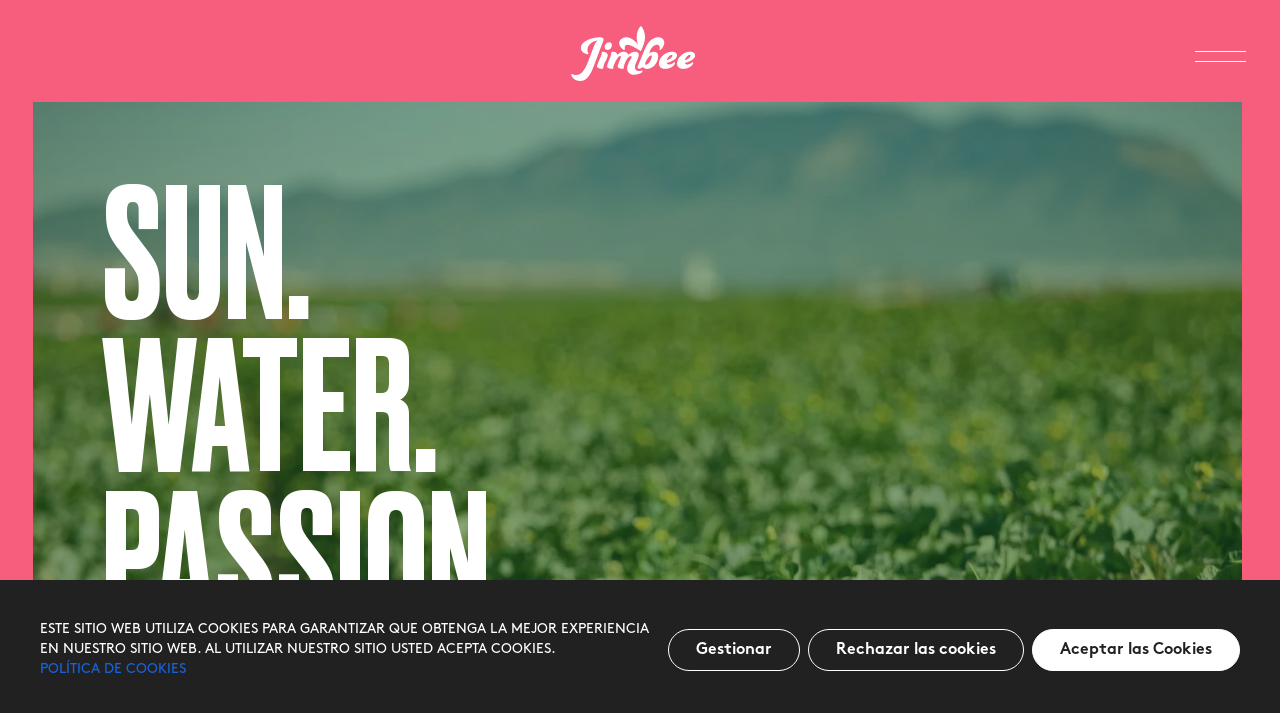

--- FILE ---
content_type: text/html; charset=UTF-8
request_url: https://jimbee.es/
body_size: 26291
content:
<!DOCTYPE html>
<html lang="es-ES">
    <head>
        <meta charset="UTF-8">
        <meta http-equiv="X-UA-Compatible" content="IE=edge">
        <meta name="viewport" content="width=device-width, initial-scale=1">
        <title>Inicio - Jimbee</title>
        <link rel="apple-touch-icon" sizes="57x57" href="https://jimbee.es/wp-content/themes/jimbee/favicon/apple-icon-57x57.png">
        <link rel="apple-touch-icon" sizes="60x60" href="https://jimbee.es/wp-content/themes/jimbee/favicon/apple-icon-60x60.png">
        <link rel="apple-touch-icon" sizes="72x72" href="https://jimbee.es/wp-content/themes/jimbee/favicon/apple-icon-72x72.png">
        <link rel="apple-touch-icon" sizes="76x76" href="https://jimbee.es/wp-content/themes/jimbee/favicon/apple-icon-76x76.png">
        <link rel="apple-touch-icon" sizes="114x114" href="https://jimbee.es/wp-content/themes/jimbee/favicon/apple-icon-114x114.png">
        <link rel="apple-touch-icon" sizes="120x120" href="https://jimbee.es/wp-content/themes/jimbee/favicon/apple-icon-120x120.png">
        <link rel="apple-touch-icon" sizes="144x144" href="https://jimbee.es/wp-content/themes/jimbee/favicon/apple-icon-144x144.png">
        <link rel="apple-touch-icon" sizes="152x152" href="https://jimbee.es/wp-content/themes/jimbee/favicon/apple-icon-152x152.png">
        <link rel="apple-touch-icon" sizes="180x180" href="https://jimbee.es/wp-content/themes/jimbee/favicon/apple-icon-180x180.png">
        <link rel="icon" type="image/png" sizes="192x192"  href="https://jimbee.es/wp-content/themes/jimbee/favicon/android-icon-192x192.png">
        <link rel="icon" type="image/png" sizes="32x32" href="https://jimbee.es/wp-content/themes/jimbee/favicon/favicon-32x32.png">
        <link rel="icon" type="image/png" sizes="96x96" href="https://jimbee.es/wp-content/themes/jimbee/favicon/favicon-96x96.png">
        <link rel="icon" type="image/png" sizes="16x16" href="https://jimbee.es/wp-content/themes/jimbee/favicon/favicon-16x16.png">
        <meta name="msapplication-TileImage" content="https://jimbee.es/wp-content/themes/jimbee/favicon/ms-icon-144x144.png">
        <style>
            .loading {
                position: fixed;
                top: 0px;
                left: 0px;
                width: 100%;
                height: 100%;
                background: #1d1d1d;
                z-index: 9999999;
                overflow: hidden;
            }
            .loading svg{
                width: 25vw;
                position: absolute;
                top: 50%;
                transform: translate(-50%,-50%);
                left: 50%;
            }
            body.home .loading svg{
                display: none;
            }
        </style>
        <meta name='robots' content='index, follow, max-image-preview:large, max-snippet:-1, max-video-preview:-1' />

	<!-- This site is optimized with the Yoast SEO plugin v26.8 - https://yoast.com/product/yoast-seo-wordpress/ -->
	<meta name="description" content="Nuestros melones se cultivan en el Campo de Cartagena, una zona de gran tradición melonera debido a la fertilidad de los campos y a un clima idóneo. Todo ello hace de esta zona el lugar perfecto para el cultivo del melón." />
	<link rel="canonical" href="https://jimbee.es/" />
	<meta property="og:locale" content="es_ES" />
	<meta property="og:type" content="website" />
	<meta property="og:title" content="Inicio - Jimbee" />
	<meta property="og:description" content="Nuestros melones se cultivan en el Campo de Cartagena, una zona de gran tradición melonera debido a la fertilidad de los campos y a un clima idóneo. Todo ello hace de esta zona el lugar perfecto para el cultivo del melón." />
	<meta property="og:url" content="https://jimbee.es/" />
	<meta property="og:site_name" content="Jimbee" />
	<meta property="article:modified_time" content="2024-11-09T12:13:37+00:00" />
	<meta name="twitter:card" content="summary_large_image" />
	<script type="application/ld+json" class="yoast-schema-graph">{"@context":"https://schema.org","@graph":[{"@type":"WebPage","@id":"https://jimbee.es/","url":"https://jimbee.es/","name":"Inicio - Jimbee","isPartOf":{"@id":"https://jimbee.es/#website"},"datePublished":"2023-05-22T11:44:25+00:00","dateModified":"2024-11-09T12:13:37+00:00","description":"Nuestros melones se cultivan en el Campo de Cartagena, una zona de gran tradición melonera debido a la fertilidad de los campos y a un clima idóneo. Todo ello hace de esta zona el lugar perfecto para el cultivo del melón.","breadcrumb":{"@id":"https://jimbee.es/#breadcrumb"},"inLanguage":"es","potentialAction":[{"@type":"ReadAction","target":["https://jimbee.es/"]}]},{"@type":"BreadcrumbList","@id":"https://jimbee.es/#breadcrumb","itemListElement":[{"@type":"ListItem","position":1,"name":"Home"}]},{"@type":"WebSite","@id":"https://jimbee.es/#website","url":"https://jimbee.es/","name":"Jimbee","description":"","potentialAction":[{"@type":"SearchAction","target":{"@type":"EntryPoint","urlTemplate":"https://jimbee.es/?s={search_term_string}"},"query-input":{"@type":"PropertyValueSpecification","valueRequired":true,"valueName":"search_term_string"}}],"inLanguage":"es"}]}</script>
	<!-- / Yoast SEO plugin. -->


<link rel='dns-prefetch' href='//cdn.jsdelivr.net' />
<link rel="alternate" type="application/rss+xml" title="Jimbee &raquo; Comentario Inicio del feed" href="https://jimbee.es/inicio/feed/" />
<style id='wp-img-auto-sizes-contain-inline-css' type='text/css'>
img:is([sizes=auto i],[sizes^="auto," i]){contain-intrinsic-size:3000px 1500px}
/*# sourceURL=wp-img-auto-sizes-contain-inline-css */
</style>
<link rel='stylesheet' id='contact-form-7-css' href='https://jimbee.es/wp-content/plugins/contact-form-7/includes/css/styles.css?ver=6.1.4' type='text/css' media='all' />
<link rel='stylesheet' id='slick-css' href='//cdn.jsdelivr.net/npm/slick-carousel@1.8.1/slick/slick.css?ver=6.9' type='text/css' media='all' />
<link rel='stylesheet' id='style-css' href='https://jimbee.es/wp-content/themes/jimbee/style.css?v=1.1&#038;ver=6.9' type='text/css' media='all' />
<script type="text/javascript" id="wpml-cookie-js-extra">
/* <![CDATA[ */
var wpml_cookies = {"wp-wpml_current_language":{"value":"es","expires":1,"path":"/"}};
var wpml_cookies = {"wp-wpml_current_language":{"value":"es","expires":1,"path":"/"}};
//# sourceURL=wpml-cookie-js-extra
/* ]]> */
</script>
<script type="text/javascript" src="https://jimbee.es/wp-content/plugins/sitepress-multilingual-cms/res/js/cookies/language-cookie.js?ver=486900" id="wpml-cookie-js" defer="defer" data-wp-strategy="defer"></script>
<script type="text/javascript" id="cookie-law-info-js-extra">
/* <![CDATA[ */
var _ckyConfig = {"_ipData":[],"_assetsURL":"https://jimbee.es/wp-content/plugins/cookie-law-info/lite/frontend/images/","_publicURL":"https://jimbee.es","_expiry":"365","_categories":[{"name":"Necesaria","slug":"necessary","isNecessary":true,"ccpaDoNotSell":true,"cookies":[],"active":true,"defaultConsent":{"gdpr":true,"ccpa":true}},{"name":"Funcional","slug":"functional","isNecessary":false,"ccpaDoNotSell":true,"cookies":[],"active":true,"defaultConsent":{"gdpr":false,"ccpa":false}},{"name":"Anal\u00edtica","slug":"analytics","isNecessary":false,"ccpaDoNotSell":true,"cookies":[],"active":true,"defaultConsent":{"gdpr":false,"ccpa":false}},{"name":"El rendimiento","slug":"performance","isNecessary":false,"ccpaDoNotSell":true,"cookies":[],"active":true,"defaultConsent":{"gdpr":false,"ccpa":false}},{"name":"Anuncio","slug":"advertisement","isNecessary":false,"ccpaDoNotSell":true,"cookies":[],"active":true,"defaultConsent":{"gdpr":false,"ccpa":false}}],"_activeLaw":"gdpr","_rootDomain":"","_block":"1","_showBanner":"1","_bannerConfig":{"settings":{"type":"banner","preferenceCenterType":"popup","position":"bottom","applicableLaw":"gdpr"},"behaviours":{"reloadBannerOnAccept":false,"loadAnalyticsByDefault":false,"animations":{"onLoad":"animate","onHide":"sticky"}},"config":{"revisitConsent":{"status":true,"tag":"revisit-consent","position":"bottom-left","meta":{"url":"#"},"styles":{"background-color":"#212121"},"elements":{"title":{"type":"text","tag":"revisit-consent-title","status":true,"styles":{"color":"#0056a7"}}}},"preferenceCenter":{"toggle":{"status":true,"tag":"detail-category-toggle","type":"toggle","states":{"active":{"styles":{"background-color":"#1863DC"}},"inactive":{"styles":{"background-color":"#D0D5D2"}}}}},"categoryPreview":{"status":false,"toggle":{"status":true,"tag":"detail-category-preview-toggle","type":"toggle","states":{"active":{"styles":{"background-color":"#1863DC"}},"inactive":{"styles":{"background-color":"#D0D5D2"}}}}},"videoPlaceholder":{"status":true,"styles":{"background-color":"#212121","border-color":"#212121","color":"#ffffff"}},"readMore":{"status":false,"tag":"readmore-button","type":"link","meta":{"noFollow":true,"newTab":true},"styles":{"color":"#fff","background-color":"transparent","border-color":"transparent"}},"showMore":{"status":true,"tag":"show-desc-button","type":"button","styles":{"color":"#1863DC"}},"showLess":{"status":true,"tag":"hide-desc-button","type":"button","styles":{"color":"#1863DC"}},"alwaysActive":{"status":true,"tag":"always-active","styles":{"color":"#008000"}},"manualLinks":{"status":true,"tag":"manual-links","type":"link","styles":{"color":"#1863DC"}},"auditTable":{"status":true},"optOption":{"status":true,"toggle":{"status":true,"tag":"optout-option-toggle","type":"toggle","states":{"active":{"styles":{"background-color":"#1863dc"}},"inactive":{"styles":{"background-color":"#FFFFFF"}}}}}}},"_version":"3.3.9.1","_logConsent":"1","_tags":[{"tag":"accept-button","styles":{"color":"#212121","background-color":"#fff","border-color":"#fff"}},{"tag":"reject-button","styles":{"color":"#fff","background-color":"#212121","border-color":"#fff"}},{"tag":"settings-button","styles":{"color":"#fff","background-color":"#212121","border-color":"#fff"}},{"tag":"readmore-button","styles":{"color":"#fff","background-color":"transparent","border-color":"transparent"}},{"tag":"donotsell-button","styles":{"color":"#1863DC","background-color":"transparent","border-color":"transparent"}},{"tag":"show-desc-button","styles":{"color":"#1863DC"}},{"tag":"hide-desc-button","styles":{"color":"#1863DC"}},{"tag":"cky-always-active","styles":[]},{"tag":"cky-link","styles":[]},{"tag":"accept-button","styles":{"color":"#212121","background-color":"#fff","border-color":"#fff"}},{"tag":"revisit-consent","styles":{"background-color":"#212121"}}],"_shortCodes":[{"key":"cky_readmore","content":"\u003Ca href=\"https://jimbee.es/politica-de-cookies/\" class=\"cky-policy\" aria-label=\"Pol\u00edtica de cookies\" target=\"_blank\" rel=\"noopener\" data-cky-tag=\"readmore-button\"\u003EPol\u00edtica de cookies\u003C/a\u003E","tag":"readmore-button","status":false,"attributes":{"rel":"nofollow","target":"_blank"}},{"key":"cky_show_desc","content":"\u003Cbutton class=\"cky-show-desc-btn\" data-cky-tag=\"show-desc-button\" aria-label=\"Mostrar m\u00e1s\"\u003EMostrar m\u00e1s\u003C/button\u003E","tag":"show-desc-button","status":true,"attributes":[]},{"key":"cky_hide_desc","content":"\u003Cbutton class=\"cky-show-desc-btn\" data-cky-tag=\"hide-desc-button\" aria-label=\"Mostrar menos\"\u003EMostrar menos\u003C/button\u003E","tag":"hide-desc-button","status":true,"attributes":[]},{"key":"cky_optout_show_desc","content":"[cky_optout_show_desc]","tag":"optout-show-desc-button","status":true,"attributes":[]},{"key":"cky_optout_hide_desc","content":"[cky_optout_hide_desc]","tag":"optout-hide-desc-button","status":true,"attributes":[]},{"key":"cky_category_toggle_label","content":"[cky_{{status}}_category_label] [cky_preference_{{category_slug}}_title]","tag":"","status":true,"attributes":[]},{"key":"cky_enable_category_label","content":"Permitir","tag":"","status":true,"attributes":[]},{"key":"cky_disable_category_label","content":"Desactivar","tag":"","status":true,"attributes":[]},{"key":"cky_video_placeholder","content":"\u003Cdiv class=\"video-placeholder-normal\" data-cky-tag=\"video-placeholder\" id=\"[UNIQUEID]\"\u003E\u003Cp class=\"video-placeholder-text-normal\" data-cky-tag=\"placeholder-title\"\u003EPor favor acepte el consentimiento de cookies\u003C/p\u003E\u003C/div\u003E","tag":"","status":true,"attributes":[]},{"key":"cky_enable_optout_label","content":"Permitir","tag":"","status":true,"attributes":[]},{"key":"cky_disable_optout_label","content":"Desactivar","tag":"","status":true,"attributes":[]},{"key":"cky_optout_toggle_label","content":"[cky_{{status}}_optout_label] [cky_optout_option_title]","tag":"","status":true,"attributes":[]},{"key":"cky_optout_option_title","content":"No vendan ni compartan mi informaci\u00f3n personal","tag":"","status":true,"attributes":[]},{"key":"cky_optout_close_label","content":"Cerca","tag":"","status":true,"attributes":[]},{"key":"cky_preference_close_label","content":"Cerca","tag":"","status":true,"attributes":[]}],"_rtl":"","_language":"es","_providersToBlock":[]};
var _ckyStyles = {"css":".cky-overlay{background: #000000; opacity: 0.4; position: fixed; top: 0; left: 0; width: 100%; height: 100%; z-index: 99999999;}.cky-hide{display: none;}.cky-btn-revisit-wrapper{display: flex; align-items: center; justify-content: center; background: #0056a7; width: 45px; height: 45px; border-radius: 50%; position: fixed; z-index: 999999; cursor: pointer;}.cky-revisit-bottom-left{bottom: 15px; left: 15px;}.cky-revisit-bottom-right{bottom: 15px; right: 15px;}.cky-btn-revisit-wrapper .cky-btn-revisit{display: flex; align-items: center; justify-content: center; background: none; border: none; cursor: pointer; position: relative; margin: 0; padding: 0;}.cky-btn-revisit-wrapper .cky-btn-revisit img{max-width: fit-content; margin: 0; height: 30px; width: 30px;}.cky-revisit-bottom-left:hover::before{content: attr(data-tooltip); position: absolute; background: #4e4b66; color: #ffffff; left: calc(100% + 7px); font-size: 12px; line-height: 16px; width: max-content; padding: 4px 8px; border-radius: 4px;}.cky-revisit-bottom-left:hover::after{position: absolute; content: \"\"; border: 5px solid transparent; left: calc(100% + 2px); border-left-width: 0; border-right-color: #4e4b66;}.cky-revisit-bottom-right:hover::before{content: attr(data-tooltip); position: absolute; background: #4e4b66; color: #ffffff; right: calc(100% + 7px); font-size: 12px; line-height: 16px; width: max-content; padding: 4px 8px; border-radius: 4px;}.cky-revisit-bottom-right:hover::after{position: absolute; content: \"\"; border: 5px solid transparent; right: calc(100% + 2px); border-right-width: 0; border-left-color: #4e4b66;}.cky-revisit-hide{display: none;}.cky-consent-container{position: fixed; width: 100%; box-sizing: border-box; z-index: 9999999;}.cky-consent-container .cky-consent-bar{background: #ffffff; border: 1px solid; padding: 16.5px 24px; box-shadow: 0 -1px 10px 0 #acabab4d;}.cky-banner-bottom{bottom: 0; left: 0;}.cky-banner-top{top: 0; left: 0;}.cky-custom-brand-logo-wrapper .cky-custom-brand-logo{width: 100px; height: auto; margin: 0 0 12px 0;}.cky-notice .cky-title{color: #212121; font-weight: 700; font-size: 18px; line-height: 24px; margin: 0 0 12px 0;}.cky-notice-group{display: flex; justify-content: space-between; align-items: center; font-size: 14px; line-height: 24px; font-weight: 400;}.cky-notice-des *,.cky-preference-content-wrapper *,.cky-accordion-header-des *,.cky-gpc-wrapper .cky-gpc-desc *{font-size: 14px;}.cky-notice-des{color: #212121; font-size: 14px; line-height: 24px; font-weight: 400;}.cky-notice-des img{height: 25px; width: 25px;}.cky-consent-bar .cky-notice-des p,.cky-gpc-wrapper .cky-gpc-desc p,.cky-preference-body-wrapper .cky-preference-content-wrapper p,.cky-accordion-header-wrapper .cky-accordion-header-des p,.cky-cookie-des-table li div:last-child p{color: inherit; margin-top: 0; overflow-wrap: break-word;}.cky-notice-des P:last-child,.cky-preference-content-wrapper p:last-child,.cky-cookie-des-table li div:last-child p:last-child,.cky-gpc-wrapper .cky-gpc-desc p:last-child{margin-bottom: 0;}.cky-notice-des a.cky-policy,.cky-notice-des button.cky-policy{font-size: 14px; color: #1863dc; white-space: nowrap; cursor: pointer; background: transparent; border: 1px solid; text-decoration: underline;}.cky-notice-des button.cky-policy{padding: 0;}.cky-notice-des a.cky-policy:focus-visible,.cky-notice-des button.cky-policy:focus-visible,.cky-preference-content-wrapper .cky-show-desc-btn:focus-visible,.cky-accordion-header .cky-accordion-btn:focus-visible,.cky-preference-header .cky-btn-close:focus-visible,.cky-switch input[type=\"checkbox\"]:focus-visible,.cky-footer-wrapper a:focus-visible,.cky-btn:focus-visible{outline: 2px solid #1863dc; outline-offset: 2px;}.cky-btn:focus:not(:focus-visible),.cky-accordion-header .cky-accordion-btn:focus:not(:focus-visible),.cky-preference-content-wrapper .cky-show-desc-btn:focus:not(:focus-visible),.cky-btn-revisit-wrapper .cky-btn-revisit:focus:not(:focus-visible),.cky-preference-header .cky-btn-close:focus:not(:focus-visible),.cky-consent-bar .cky-banner-btn-close:focus:not(:focus-visible){outline: 0;}button.cky-show-desc-btn:not(:hover):not(:active){color: #1863dc; background: transparent;}button.cky-accordion-btn:not(:hover):not(:active),button.cky-banner-btn-close:not(:hover):not(:active),button.cky-btn-close:not(:hover):not(:active),button.cky-btn-revisit:not(:hover):not(:active){background: transparent;}.cky-consent-bar button:hover,.cky-modal.cky-modal-open button:hover,.cky-consent-bar button:focus,.cky-modal.cky-modal-open button:focus{text-decoration: none;}.cky-notice-btn-wrapper{display: flex; justify-content: center; align-items: center; margin-left: 15px;}.cky-notice-btn-wrapper .cky-btn{text-shadow: none; box-shadow: none;}.cky-btn{font-size: 14px; font-family: inherit; line-height: 24px; padding: 8px 27px; font-weight: 500; margin: 0 8px 0 0; border-radius: 2px; white-space: nowrap; cursor: pointer; text-align: center; text-transform: none; min-height: 0;}.cky-btn:hover{opacity: 0.8;}.cky-btn-customize{color: #1863dc; background: transparent; border: 2px solid #1863dc;}.cky-btn-reject{color: #1863dc; background: transparent; border: 2px solid #1863dc;}.cky-btn-accept{background: #1863dc; color: #ffffff; border: 2px solid #1863dc;}.cky-btn:last-child{margin-right: 0;}@media (max-width: 768px){.cky-notice-group{display: block;}.cky-notice-btn-wrapper{margin-left: 0;}.cky-notice-btn-wrapper .cky-btn{flex: auto; max-width: 100%; margin-top: 10px; white-space: unset;}}@media (max-width: 576px){.cky-notice-btn-wrapper{flex-direction: column;}.cky-custom-brand-logo-wrapper, .cky-notice .cky-title, .cky-notice-des, .cky-notice-btn-wrapper{padding: 0 28px;}.cky-consent-container .cky-consent-bar{padding: 16.5px 0;}.cky-notice-des{max-height: 40vh; overflow-y: scroll;}.cky-notice-btn-wrapper .cky-btn{width: 100%; padding: 8px; margin-right: 0;}.cky-notice-btn-wrapper .cky-btn-accept{order: 1;}.cky-notice-btn-wrapper .cky-btn-reject{order: 3;}.cky-notice-btn-wrapper .cky-btn-customize{order: 2;}}@media (max-width: 425px){.cky-custom-brand-logo-wrapper, .cky-notice .cky-title, .cky-notice-des, .cky-notice-btn-wrapper{padding: 0 24px;}.cky-notice-btn-wrapper{flex-direction: column;}.cky-btn{width: 100%; margin: 10px 0 0 0;}.cky-notice-btn-wrapper .cky-btn-customize{order: 2;}.cky-notice-btn-wrapper .cky-btn-reject{order: 3;}.cky-notice-btn-wrapper .cky-btn-accept{order: 1; margin-top: 16px;}}@media (max-width: 352px){.cky-notice .cky-title{font-size: 16px;}.cky-notice-des *{font-size: 12px;}.cky-notice-des, .cky-btn{font-size: 12px;}}.cky-modal.cky-modal-open{display: flex; visibility: visible; -webkit-transform: translate(-50%, -50%); -moz-transform: translate(-50%, -50%); -ms-transform: translate(-50%, -50%); -o-transform: translate(-50%, -50%); transform: translate(-50%, -50%); top: 50%; left: 50%; transition: all 1s ease;}.cky-modal{box-shadow: 0 32px 68px rgba(0, 0, 0, 0.3); margin: 0 auto; position: fixed; max-width: 100%; background: #ffffff; top: 50%; box-sizing: border-box; border-radius: 6px; z-index: 999999999; color: #212121; -webkit-transform: translate(-50%, 100%); -moz-transform: translate(-50%, 100%); -ms-transform: translate(-50%, 100%); -o-transform: translate(-50%, 100%); transform: translate(-50%, 100%); visibility: hidden; transition: all 0s ease;}.cky-preference-center{max-height: 79vh; overflow: hidden; width: 845px; overflow: hidden; flex: 1 1 0; display: flex; flex-direction: column; border-radius: 6px;}.cky-preference-header{display: flex; align-items: center; justify-content: space-between; padding: 22px 24px; border-bottom: 1px solid;}.cky-preference-header .cky-preference-title{font-size: 18px; font-weight: 700; line-height: 24px;}.cky-preference-header .cky-btn-close{margin: 0; cursor: pointer; vertical-align: middle; padding: 0; background: none; border: none; width: auto; height: auto; min-height: 0; line-height: 0; text-shadow: none; box-shadow: none;}.cky-preference-header .cky-btn-close img{margin: 0; height: 10px; width: 10px;}.cky-preference-body-wrapper{padding: 0 24px; flex: 1; overflow: auto; box-sizing: border-box;}.cky-preference-content-wrapper,.cky-gpc-wrapper .cky-gpc-desc{font-size: 14px; line-height: 24px; font-weight: 400; padding: 12px 0;}.cky-preference-content-wrapper{border-bottom: 1px solid;}.cky-preference-content-wrapper img{height: 25px; width: 25px;}.cky-preference-content-wrapper .cky-show-desc-btn{font-size: 14px; font-family: inherit; color: #1863dc; text-decoration: none; line-height: 24px; padding: 0; margin: 0; white-space: nowrap; cursor: pointer; background: transparent; border-color: transparent; text-transform: none; min-height: 0; text-shadow: none; box-shadow: none;}.cky-accordion-wrapper{margin-bottom: 10px;}.cky-accordion{border-bottom: 1px solid;}.cky-accordion:last-child{border-bottom: none;}.cky-accordion .cky-accordion-item{display: flex; margin-top: 10px;}.cky-accordion .cky-accordion-body{display: none;}.cky-accordion.cky-accordion-active .cky-accordion-body{display: block; padding: 0 22px; margin-bottom: 16px;}.cky-accordion-header-wrapper{cursor: pointer; width: 100%;}.cky-accordion-item .cky-accordion-header{display: flex; justify-content: space-between; align-items: center;}.cky-accordion-header .cky-accordion-btn{font-size: 16px; font-family: inherit; color: #212121; line-height: 24px; background: none; border: none; font-weight: 700; padding: 0; margin: 0; cursor: pointer; text-transform: none; min-height: 0; text-shadow: none; box-shadow: none;}.cky-accordion-header .cky-always-active{color: #008000; font-weight: 600; line-height: 24px; font-size: 14px;}.cky-accordion-header-des{font-size: 14px; line-height: 24px; margin: 10px 0 16px 0;}.cky-accordion-chevron{margin-right: 22px; position: relative; cursor: pointer;}.cky-accordion-chevron-hide{display: none;}.cky-accordion .cky-accordion-chevron i::before{content: \"\"; position: absolute; border-right: 1.4px solid; border-bottom: 1.4px solid; border-color: inherit; height: 6px; width: 6px; -webkit-transform: rotate(-45deg); -moz-transform: rotate(-45deg); -ms-transform: rotate(-45deg); -o-transform: rotate(-45deg); transform: rotate(-45deg); transition: all 0.2s ease-in-out; top: 8px;}.cky-accordion.cky-accordion-active .cky-accordion-chevron i::before{-webkit-transform: rotate(45deg); -moz-transform: rotate(45deg); -ms-transform: rotate(45deg); -o-transform: rotate(45deg); transform: rotate(45deg);}.cky-audit-table{background: #f4f4f4; border-radius: 6px;}.cky-audit-table .cky-empty-cookies-text{color: inherit; font-size: 12px; line-height: 24px; margin: 0; padding: 10px;}.cky-audit-table .cky-cookie-des-table{font-size: 12px; line-height: 24px; font-weight: normal; padding: 15px 10px; border-bottom: 1px solid; border-bottom-color: inherit; margin: 0;}.cky-audit-table .cky-cookie-des-table:last-child{border-bottom: none;}.cky-audit-table .cky-cookie-des-table li{list-style-type: none; display: flex; padding: 3px 0;}.cky-audit-table .cky-cookie-des-table li:first-child{padding-top: 0;}.cky-cookie-des-table li div:first-child{width: 100px; font-weight: 600; word-break: break-word; word-wrap: break-word;}.cky-cookie-des-table li div:last-child{flex: 1; word-break: break-word; word-wrap: break-word; margin-left: 8px;}.cky-footer-shadow{display: block; width: 100%; height: 40px; background: linear-gradient(180deg, rgba(255, 255, 255, 0) 0%, #ffffff 100%); position: absolute; bottom: calc(100% - 1px);}.cky-footer-wrapper{position: relative;}.cky-prefrence-btn-wrapper{display: flex; flex-wrap: wrap; align-items: center; justify-content: center; padding: 22px 24px; border-top: 1px solid;}.cky-prefrence-btn-wrapper .cky-btn{flex: auto; max-width: 100%; text-shadow: none; box-shadow: none;}.cky-btn-preferences{color: #1863dc; background: transparent; border: 2px solid #1863dc;}.cky-preference-header,.cky-preference-body-wrapper,.cky-preference-content-wrapper,.cky-accordion-wrapper,.cky-accordion,.cky-accordion-wrapper,.cky-footer-wrapper,.cky-prefrence-btn-wrapper{border-color: inherit;}@media (max-width: 845px){.cky-modal{max-width: calc(100% - 16px);}}@media (max-width: 576px){.cky-modal{max-width: 100%;}.cky-preference-center{max-height: 100vh;}.cky-prefrence-btn-wrapper{flex-direction: column;}.cky-accordion.cky-accordion-active .cky-accordion-body{padding-right: 0;}.cky-prefrence-btn-wrapper .cky-btn{width: 100%; margin: 10px 0 0 0;}.cky-prefrence-btn-wrapper .cky-btn-reject{order: 3;}.cky-prefrence-btn-wrapper .cky-btn-accept{order: 1; margin-top: 0;}.cky-prefrence-btn-wrapper .cky-btn-preferences{order: 2;}}@media (max-width: 425px){.cky-accordion-chevron{margin-right: 15px;}.cky-notice-btn-wrapper{margin-top: 0;}.cky-accordion.cky-accordion-active .cky-accordion-body{padding: 0 15px;}}@media (max-width: 352px){.cky-preference-header .cky-preference-title{font-size: 16px;}.cky-preference-header{padding: 16px 24px;}.cky-preference-content-wrapper *, .cky-accordion-header-des *{font-size: 12px;}.cky-preference-content-wrapper, .cky-preference-content-wrapper .cky-show-more, .cky-accordion-header .cky-always-active, .cky-accordion-header-des, .cky-preference-content-wrapper .cky-show-desc-btn, .cky-notice-des a.cky-policy{font-size: 12px;}.cky-accordion-header .cky-accordion-btn{font-size: 14px;}}.cky-switch{display: flex;}.cky-switch input[type=\"checkbox\"]{position: relative; width: 44px; height: 24px; margin: 0; background: #d0d5d2; -webkit-appearance: none; border-radius: 50px; cursor: pointer; outline: 0; border: none; top: 0;}.cky-switch input[type=\"checkbox\"]:checked{background: #1863dc;}.cky-switch input[type=\"checkbox\"]:before{position: absolute; content: \"\"; height: 20px; width: 20px; left: 2px; bottom: 2px; border-radius: 50%; background-color: white; -webkit-transition: 0.4s; transition: 0.4s; margin: 0;}.cky-switch input[type=\"checkbox\"]:after{display: none;}.cky-switch input[type=\"checkbox\"]:checked:before{-webkit-transform: translateX(20px); -ms-transform: translateX(20px); transform: translateX(20px);}@media (max-width: 425px){.cky-switch input[type=\"checkbox\"]{width: 38px; height: 21px;}.cky-switch input[type=\"checkbox\"]:before{height: 17px; width: 17px;}.cky-switch input[type=\"checkbox\"]:checked:before{-webkit-transform: translateX(17px); -ms-transform: translateX(17px); transform: translateX(17px);}}.cky-consent-bar .cky-banner-btn-close{position: absolute; right: 9px; top: 5px; background: none; border: none; cursor: pointer; padding: 0; margin: 0; min-height: 0; line-height: 0; height: auto; width: auto; text-shadow: none; box-shadow: none;}.cky-consent-bar .cky-banner-btn-close img{height: 9px; width: 9px; margin: 0;}.cky-notice-btn-wrapper .cky-btn-do-not-sell{font-size: 14px; line-height: 24px; padding: 6px 0; margin: 0; font-weight: 500; background: none; border-radius: 2px; border: none; cursor: pointer; text-align: left; color: #1863dc; background: transparent; border-color: transparent; box-shadow: none; text-shadow: none;}.cky-consent-bar .cky-banner-btn-close:focus-visible,.cky-notice-btn-wrapper .cky-btn-do-not-sell:focus-visible,.cky-opt-out-btn-wrapper .cky-btn:focus-visible,.cky-opt-out-checkbox-wrapper input[type=\"checkbox\"].cky-opt-out-checkbox:focus-visible{outline: 2px solid #1863dc; outline-offset: 2px;}@media (max-width: 768px){.cky-notice-btn-wrapper{margin-left: 0; margin-top: 10px; justify-content: left;}.cky-notice-btn-wrapper .cky-btn-do-not-sell{padding: 0;}}@media (max-width: 352px){.cky-notice-btn-wrapper .cky-btn-do-not-sell, .cky-notice-des a.cky-policy{font-size: 12px;}}.cky-opt-out-wrapper{padding: 12px 0;}.cky-opt-out-wrapper .cky-opt-out-checkbox-wrapper{display: flex; align-items: center;}.cky-opt-out-checkbox-wrapper .cky-opt-out-checkbox-label{font-size: 16px; font-weight: 700; line-height: 24px; margin: 0 0 0 12px; cursor: pointer;}.cky-opt-out-checkbox-wrapper input[type=\"checkbox\"].cky-opt-out-checkbox{background-color: #ffffff; border: 1px solid black; width: 20px; height: 18.5px; margin: 0; -webkit-appearance: none; position: relative; display: flex; align-items: center; justify-content: center; border-radius: 2px; cursor: pointer;}.cky-opt-out-checkbox-wrapper input[type=\"checkbox\"].cky-opt-out-checkbox:checked{background-color: #1863dc; border: none;}.cky-opt-out-checkbox-wrapper input[type=\"checkbox\"].cky-opt-out-checkbox:checked::after{left: 6px; bottom: 4px; width: 7px; height: 13px; border: solid #ffffff; border-width: 0 3px 3px 0; border-radius: 2px; -webkit-transform: rotate(45deg); -ms-transform: rotate(45deg); transform: rotate(45deg); content: \"\"; position: absolute; box-sizing: border-box;}.cky-opt-out-checkbox-wrapper.cky-disabled .cky-opt-out-checkbox-label,.cky-opt-out-checkbox-wrapper.cky-disabled input[type=\"checkbox\"].cky-opt-out-checkbox{cursor: no-drop;}.cky-gpc-wrapper{margin: 0 0 0 32px;}.cky-footer-wrapper .cky-opt-out-btn-wrapper{display: flex; flex-wrap: wrap; align-items: center; justify-content: center; padding: 22px 24px;}.cky-opt-out-btn-wrapper .cky-btn{flex: auto; max-width: 100%; text-shadow: none; box-shadow: none;}.cky-opt-out-btn-wrapper .cky-btn-cancel{border: 1px solid #dedfe0; background: transparent; color: #858585;}.cky-opt-out-btn-wrapper .cky-btn-confirm{background: #1863dc; color: #ffffff; border: 1px solid #1863dc;}@media (max-width: 352px){.cky-opt-out-checkbox-wrapper .cky-opt-out-checkbox-label{font-size: 14px;}.cky-gpc-wrapper .cky-gpc-desc, .cky-gpc-wrapper .cky-gpc-desc *{font-size: 12px;}.cky-opt-out-checkbox-wrapper input[type=\"checkbox\"].cky-opt-out-checkbox{width: 16px; height: 16px;}.cky-opt-out-checkbox-wrapper input[type=\"checkbox\"].cky-opt-out-checkbox:checked::after{left: 5px; bottom: 4px; width: 3px; height: 9px;}.cky-gpc-wrapper{margin: 0 0 0 28px;}}.video-placeholder-youtube{background-size: 100% 100%; background-position: center; background-repeat: no-repeat; background-color: #b2b0b059; position: relative; display: flex; align-items: center; justify-content: center; max-width: 100%;}.video-placeholder-text-youtube{text-align: center; align-items: center; padding: 10px 16px; background-color: #000000cc; color: #ffffff; border: 1px solid; border-radius: 2px; cursor: pointer;}.video-placeholder-normal{background-image: url(\"/wp-content/plugins/cookie-law-info/lite/frontend/images/placeholder.svg\"); background-size: 80px; background-position: center; background-repeat: no-repeat; background-color: #b2b0b059; position: relative; display: flex; align-items: flex-end; justify-content: center; max-width: 100%;}.video-placeholder-text-normal{align-items: center; padding: 10px 16px; text-align: center; border: 1px solid; border-radius: 2px; cursor: pointer;}.cky-rtl{direction: rtl; text-align: right;}.cky-rtl .cky-banner-btn-close{left: 9px; right: auto;}.cky-rtl .cky-notice-btn-wrapper .cky-btn:last-child{margin-right: 8px;}.cky-rtl .cky-notice-btn-wrapper .cky-btn:first-child{margin-right: 0;}.cky-rtl .cky-notice-btn-wrapper{margin-left: 0; margin-right: 15px;}.cky-rtl .cky-prefrence-btn-wrapper .cky-btn{margin-right: 8px;}.cky-rtl .cky-prefrence-btn-wrapper .cky-btn:first-child{margin-right: 0;}.cky-rtl .cky-accordion .cky-accordion-chevron i::before{border: none; border-left: 1.4px solid; border-top: 1.4px solid; left: 12px;}.cky-rtl .cky-accordion.cky-accordion-active .cky-accordion-chevron i::before{-webkit-transform: rotate(-135deg); -moz-transform: rotate(-135deg); -ms-transform: rotate(-135deg); -o-transform: rotate(-135deg); transform: rotate(-135deg);}@media (max-width: 768px){.cky-rtl .cky-notice-btn-wrapper{margin-right: 0;}}@media (max-width: 576px){.cky-rtl .cky-notice-btn-wrapper .cky-btn:last-child{margin-right: 0;}.cky-rtl .cky-prefrence-btn-wrapper .cky-btn{margin-right: 0;}.cky-rtl .cky-accordion.cky-accordion-active .cky-accordion-body{padding: 0 22px 0 0;}}@media (max-width: 425px){.cky-rtl .cky-accordion.cky-accordion-active .cky-accordion-body{padding: 0 15px 0 0;}}.cky-rtl .cky-opt-out-btn-wrapper .cky-btn{margin-right: 12px;}.cky-rtl .cky-opt-out-btn-wrapper .cky-btn:first-child{margin-right: 0;}.cky-rtl .cky-opt-out-checkbox-wrapper .cky-opt-out-checkbox-label{margin: 0 12px 0 0;}"};
//# sourceURL=cookie-law-info-js-extra
/* ]]> */
</script>
<script type="text/javascript" src="https://jimbee.es/wp-content/plugins/cookie-law-info/lite/frontend/js/script.min.js?ver=3.3.9.1" id="cookie-law-info-js"></script>
<script type="text/javascript" src="https://code.jquery.com/jquery-3.6.3.min.js?ver=3.7.1" id="jquery-core-js"></script>
<script type="text/javascript" src="//cdn.jsdelivr.net/npm/slick-carousel@1.8.1/slick/slick.min.js?ver=3" id="slick-js"></script>
<script type="text/javascript" src="https://jimbee.es/wp-content/themes/jimbee/js/gsap.min.js?ver=6.9" id="gsap-js"></script>
<script type="text/javascript" src="https://jimbee.es/wp-content/themes/jimbee/js/ScrollTrigger.min.js?ver=6.9" id="ScrollTrigger-js"></script>
<script type="text/javascript" src="https://jimbee.es/wp-content/themes/jimbee/js/ScrollSmoother.min.js?ver=6.9" id="ScrollSmoother-js"></script>
<script type="text/javascript" src="https://jimbee.es/wp-content/themes/jimbee/js/ScrollToPlugin.min.js?ver=6.9" id="ScrollToPlugin-js"></script>
<script type="text/javascript" src="https://jimbee.es/wp-content/themes/jimbee/js/SplitText.min.js?ver=6.9" id="SplitText-js"></script>
<link rel="https://api.w.org/" href="https://jimbee.es/wp-json/" /><link rel="alternate" title="JSON" type="application/json" href="https://jimbee.es/wp-json/wp/v2/pages/2" /><link rel="EditURI" type="application/rsd+xml" title="RSD" href="https://jimbee.es/xmlrpc.php?rsd" />

<link rel='shortlink' href='https://jimbee.es/' />
<meta name="generator" content="WPML ver:4.8.6 stt:37,1,3,2;" />
<style id="cky-style-inline">[data-cky-tag]{visibility:hidden;}</style><meta name="generator" content="performance-lab 4.0.1; plugins: ">
    <style id='global-styles-inline-css' type='text/css'>
:root{--wp--preset--aspect-ratio--square: 1;--wp--preset--aspect-ratio--4-3: 4/3;--wp--preset--aspect-ratio--3-4: 3/4;--wp--preset--aspect-ratio--3-2: 3/2;--wp--preset--aspect-ratio--2-3: 2/3;--wp--preset--aspect-ratio--16-9: 16/9;--wp--preset--aspect-ratio--9-16: 9/16;--wp--preset--color--black: #000000;--wp--preset--color--cyan-bluish-gray: #abb8c3;--wp--preset--color--white: #ffffff;--wp--preset--color--pale-pink: #f78da7;--wp--preset--color--vivid-red: #cf2e2e;--wp--preset--color--luminous-vivid-orange: #ff6900;--wp--preset--color--luminous-vivid-amber: #fcb900;--wp--preset--color--light-green-cyan: #7bdcb5;--wp--preset--color--vivid-green-cyan: #00d084;--wp--preset--color--pale-cyan-blue: #8ed1fc;--wp--preset--color--vivid-cyan-blue: #0693e3;--wp--preset--color--vivid-purple: #9b51e0;--wp--preset--gradient--vivid-cyan-blue-to-vivid-purple: linear-gradient(135deg,rgb(6,147,227) 0%,rgb(155,81,224) 100%);--wp--preset--gradient--light-green-cyan-to-vivid-green-cyan: linear-gradient(135deg,rgb(122,220,180) 0%,rgb(0,208,130) 100%);--wp--preset--gradient--luminous-vivid-amber-to-luminous-vivid-orange: linear-gradient(135deg,rgb(252,185,0) 0%,rgb(255,105,0) 100%);--wp--preset--gradient--luminous-vivid-orange-to-vivid-red: linear-gradient(135deg,rgb(255,105,0) 0%,rgb(207,46,46) 100%);--wp--preset--gradient--very-light-gray-to-cyan-bluish-gray: linear-gradient(135deg,rgb(238,238,238) 0%,rgb(169,184,195) 100%);--wp--preset--gradient--cool-to-warm-spectrum: linear-gradient(135deg,rgb(74,234,220) 0%,rgb(151,120,209) 20%,rgb(207,42,186) 40%,rgb(238,44,130) 60%,rgb(251,105,98) 80%,rgb(254,248,76) 100%);--wp--preset--gradient--blush-light-purple: linear-gradient(135deg,rgb(255,206,236) 0%,rgb(152,150,240) 100%);--wp--preset--gradient--blush-bordeaux: linear-gradient(135deg,rgb(254,205,165) 0%,rgb(254,45,45) 50%,rgb(107,0,62) 100%);--wp--preset--gradient--luminous-dusk: linear-gradient(135deg,rgb(255,203,112) 0%,rgb(199,81,192) 50%,rgb(65,88,208) 100%);--wp--preset--gradient--pale-ocean: linear-gradient(135deg,rgb(255,245,203) 0%,rgb(182,227,212) 50%,rgb(51,167,181) 100%);--wp--preset--gradient--electric-grass: linear-gradient(135deg,rgb(202,248,128) 0%,rgb(113,206,126) 100%);--wp--preset--gradient--midnight: linear-gradient(135deg,rgb(2,3,129) 0%,rgb(40,116,252) 100%);--wp--preset--font-size--small: 13px;--wp--preset--font-size--medium: 20px;--wp--preset--font-size--large: 36px;--wp--preset--font-size--x-large: 42px;--wp--preset--spacing--20: 0.44rem;--wp--preset--spacing--30: 0.67rem;--wp--preset--spacing--40: 1rem;--wp--preset--spacing--50: 1.5rem;--wp--preset--spacing--60: 2.25rem;--wp--preset--spacing--70: 3.38rem;--wp--preset--spacing--80: 5.06rem;--wp--preset--shadow--natural: 6px 6px 9px rgba(0, 0, 0, 0.2);--wp--preset--shadow--deep: 12px 12px 50px rgba(0, 0, 0, 0.4);--wp--preset--shadow--sharp: 6px 6px 0px rgba(0, 0, 0, 0.2);--wp--preset--shadow--outlined: 6px 6px 0px -3px rgb(255, 255, 255), 6px 6px rgb(0, 0, 0);--wp--preset--shadow--crisp: 6px 6px 0px rgb(0, 0, 0);}:where(.is-layout-flex){gap: 0.5em;}:where(.is-layout-grid){gap: 0.5em;}body .is-layout-flex{display: flex;}.is-layout-flex{flex-wrap: wrap;align-items: center;}.is-layout-flex > :is(*, div){margin: 0;}body .is-layout-grid{display: grid;}.is-layout-grid > :is(*, div){margin: 0;}:where(.wp-block-columns.is-layout-flex){gap: 2em;}:where(.wp-block-columns.is-layout-grid){gap: 2em;}:where(.wp-block-post-template.is-layout-flex){gap: 1.25em;}:where(.wp-block-post-template.is-layout-grid){gap: 1.25em;}.has-black-color{color: var(--wp--preset--color--black) !important;}.has-cyan-bluish-gray-color{color: var(--wp--preset--color--cyan-bluish-gray) !important;}.has-white-color{color: var(--wp--preset--color--white) !important;}.has-pale-pink-color{color: var(--wp--preset--color--pale-pink) !important;}.has-vivid-red-color{color: var(--wp--preset--color--vivid-red) !important;}.has-luminous-vivid-orange-color{color: var(--wp--preset--color--luminous-vivid-orange) !important;}.has-luminous-vivid-amber-color{color: var(--wp--preset--color--luminous-vivid-amber) !important;}.has-light-green-cyan-color{color: var(--wp--preset--color--light-green-cyan) !important;}.has-vivid-green-cyan-color{color: var(--wp--preset--color--vivid-green-cyan) !important;}.has-pale-cyan-blue-color{color: var(--wp--preset--color--pale-cyan-blue) !important;}.has-vivid-cyan-blue-color{color: var(--wp--preset--color--vivid-cyan-blue) !important;}.has-vivid-purple-color{color: var(--wp--preset--color--vivid-purple) !important;}.has-black-background-color{background-color: var(--wp--preset--color--black) !important;}.has-cyan-bluish-gray-background-color{background-color: var(--wp--preset--color--cyan-bluish-gray) !important;}.has-white-background-color{background-color: var(--wp--preset--color--white) !important;}.has-pale-pink-background-color{background-color: var(--wp--preset--color--pale-pink) !important;}.has-vivid-red-background-color{background-color: var(--wp--preset--color--vivid-red) !important;}.has-luminous-vivid-orange-background-color{background-color: var(--wp--preset--color--luminous-vivid-orange) !important;}.has-luminous-vivid-amber-background-color{background-color: var(--wp--preset--color--luminous-vivid-amber) !important;}.has-light-green-cyan-background-color{background-color: var(--wp--preset--color--light-green-cyan) !important;}.has-vivid-green-cyan-background-color{background-color: var(--wp--preset--color--vivid-green-cyan) !important;}.has-pale-cyan-blue-background-color{background-color: var(--wp--preset--color--pale-cyan-blue) !important;}.has-vivid-cyan-blue-background-color{background-color: var(--wp--preset--color--vivid-cyan-blue) !important;}.has-vivid-purple-background-color{background-color: var(--wp--preset--color--vivid-purple) !important;}.has-black-border-color{border-color: var(--wp--preset--color--black) !important;}.has-cyan-bluish-gray-border-color{border-color: var(--wp--preset--color--cyan-bluish-gray) !important;}.has-white-border-color{border-color: var(--wp--preset--color--white) !important;}.has-pale-pink-border-color{border-color: var(--wp--preset--color--pale-pink) !important;}.has-vivid-red-border-color{border-color: var(--wp--preset--color--vivid-red) !important;}.has-luminous-vivid-orange-border-color{border-color: var(--wp--preset--color--luminous-vivid-orange) !important;}.has-luminous-vivid-amber-border-color{border-color: var(--wp--preset--color--luminous-vivid-amber) !important;}.has-light-green-cyan-border-color{border-color: var(--wp--preset--color--light-green-cyan) !important;}.has-vivid-green-cyan-border-color{border-color: var(--wp--preset--color--vivid-green-cyan) !important;}.has-pale-cyan-blue-border-color{border-color: var(--wp--preset--color--pale-cyan-blue) !important;}.has-vivid-cyan-blue-border-color{border-color: var(--wp--preset--color--vivid-cyan-blue) !important;}.has-vivid-purple-border-color{border-color: var(--wp--preset--color--vivid-purple) !important;}.has-vivid-cyan-blue-to-vivid-purple-gradient-background{background: var(--wp--preset--gradient--vivid-cyan-blue-to-vivid-purple) !important;}.has-light-green-cyan-to-vivid-green-cyan-gradient-background{background: var(--wp--preset--gradient--light-green-cyan-to-vivid-green-cyan) !important;}.has-luminous-vivid-amber-to-luminous-vivid-orange-gradient-background{background: var(--wp--preset--gradient--luminous-vivid-amber-to-luminous-vivid-orange) !important;}.has-luminous-vivid-orange-to-vivid-red-gradient-background{background: var(--wp--preset--gradient--luminous-vivid-orange-to-vivid-red) !important;}.has-very-light-gray-to-cyan-bluish-gray-gradient-background{background: var(--wp--preset--gradient--very-light-gray-to-cyan-bluish-gray) !important;}.has-cool-to-warm-spectrum-gradient-background{background: var(--wp--preset--gradient--cool-to-warm-spectrum) !important;}.has-blush-light-purple-gradient-background{background: var(--wp--preset--gradient--blush-light-purple) !important;}.has-blush-bordeaux-gradient-background{background: var(--wp--preset--gradient--blush-bordeaux) !important;}.has-luminous-dusk-gradient-background{background: var(--wp--preset--gradient--luminous-dusk) !important;}.has-pale-ocean-gradient-background{background: var(--wp--preset--gradient--pale-ocean) !important;}.has-electric-grass-gradient-background{background: var(--wp--preset--gradient--electric-grass) !important;}.has-midnight-gradient-background{background: var(--wp--preset--gradient--midnight) !important;}.has-small-font-size{font-size: var(--wp--preset--font-size--small) !important;}.has-medium-font-size{font-size: var(--wp--preset--font-size--medium) !important;}.has-large-font-size{font-size: var(--wp--preset--font-size--large) !important;}.has-x-large-font-size{font-size: var(--wp--preset--font-size--x-large) !important;}
/*# sourceURL=global-styles-inline-css */
</style>
</head>

    <body class="home wp-singular page-template-default page page-id-2 wp-theme-jimbee" id="bodyPage">
        <div class="loading"><div><span>100</span>%</div><svg class="loading__logo" xmlns="http://www.w3.org/2000/svg" viewBox="0 0 664.577 299.798"><g fill="none" stroke="#fff" stroke-width="2" data-name="Grupo 8"><path d="M552.346 197.64a4.444 4.444 0 0 1 4.082 4.353c0 4.608-14.542 31.231-54.6 31.231-17.349 0-31.891-10.5-31.891-29.184 0-31.744 34.442-63.744 69.394-63.744 19.645 0 27.3 10.241 27.3 20.224 0 19.7-32.1 36.072-55.056 40.439a.048.048 0 0 0-.036.061c1.541 5.343 5.621 8.4 13 8.4 17.349 0 23.983-11.776 27.809-11.776Zm-40.54-11.346a.049.049 0 0 0 .06.059c16.546-4.625 30.278-16.63 30.278-24.553 0-3.071-1.786-4.351-4.338-4.351-8.149 0-21.891 13.265-26 28.845Z" data-name="Trazado 9"/><path d="M649.291 197.64a4.443 4.443 0 0 1 4.081 4.353c0 4.608-14.542 31.231-54.6 31.231-17.349 0-31.891-10.5-31.891-29.184 0-31.744 34.442-63.744 69.4-63.744 19.644 0 27.3 10.241 27.3 20.224 0 19.7-32.1 36.072-55.056 40.439a.049.049 0 0 0-.036.061c1.542 5.343 5.622 8.4 13 8.4 17.348 0 23.982-11.776 27.809-11.776Zm-40.544-11.346a.05.05 0 0 0 .061.059c16.546-4.625 30.277-16.63 30.277-24.553 0-3.071-1.785-4.351-4.337-4.351-8.15 0-21.892 13.265-26 28.845Z" data-name="Trazado 10"/><path d="M442.167 140.288c15.816-.181 24.237 9.472 24.237 24.832 0 35.072-28.574 68.352-60.209 68.352-16.074 0-21.341-11.138-22.707-9.984-7.925 6.7-13.978 8.752-18.2 9.021-6.312.4-11.218-5.767-8.9-11.649l.04-.1 37.765-92.792c19.013-47.02 42.698-59.974 59.477-64.32 17.977-4.651 36.721.468 42.346 15.129 9.55 24.895-12.357 49.081-19.562 52.451-2.125.994-4.675-.948-3.889-3.012 12.92-33.9-38.126-40.594-54.5 20.71-.012.043.029.084.065.058 1.682-1.242 12.094-8.563 24.042-8.7Zm-9.95 25.088a4.5 4.5 0 0 0-4.593-4.864c-10.459 0-31.125 34.561-31.125 45.824 0 3.072 1.786 4.352 4.083 4.352 13.777 0 31.635-28.928 31.635-45.312Z" data-name="Trazado 11"/><path d="M352.975 81.911c-4.831-25.962 1.078-64.294 20.4-80.851a.047.047 0 0 1 .063 0c19.328 16.558 25.233 54.887 20.4 80.851-4.669 22.26-20.294 55.213-20.294 55.213-7.955-2.6-94.815-70.129-85.569-8.9.34 2.25-2.046 4.006-4.51 3.012-8.354-3.371-34.558-25.442-22.682-49.944 8.573-17.687 49.306-40.592 98.521 20.739a96.587 96.587 0 0 1-6.334-20.116Z" data-name="Trazado 12"/><path d="M172.924 226.568c0 3.84-.765 6.144-4.847 6.144-11.991 0-28.574-3.072-28.574-12.288 0-18.432 25.513-55.3 25.513-75.776 0-2.56 2.3-4.352 7.143-4.352 15.308 0 24.747 11.521 24.747 18.688 0 14.848-23.982 48.128-23.982 67.584Zm29.6-136.96c9.185 0 16.073 5.889 16.073 15.36 0 13.056-9.95 25.344-21.686 25.344-8.93 0-16.838-5.888-16.838-15.1 0-13.313 9.95-25.6 22.451-25.6Z" data-name="Trazado 13"/><path d="M341.815 222.217c-.61 13.879 7.1 23.425 23.471 22.783 7.9-.31 11.481-2.816 13.777-2.816a2.967 2.967 0 0 1 3.062 3.073c.063 4.17-6.765 15.727-41.679 19.468-21.055 2.256-40.216-11.533-40.216-32.269 0-29.952 23.726-54.528 23.726-64.768 0-2.3-1.275-3.84-4.081-3.84-3.827 0-12.246 3.328-19.645 14.849-8.93 13.823-18.114 36.863-18.114 47.872 0 3.839-.765 6.143-4.847 6.143-11.991 0-27.3-3.072-27.3-12.288 0-14.591 17.094-44.8 17.094-52.736 0-2.3-1.786-3.84-4.337-3.84-3.827 0-7.909 1.793-15.308 13.312-8.93 14.081-20.921 38.4-20.921 49.409 0 3.839-.764 6.143-4.847 6.143-11.99 0-28.573-3.072-28.573-12.288 0-18.431 23.216-55.3 23.216-75.776 0-2.559 2.3-4.352 7.144-4.352 22.7 0 23.726 16.384 24.746 16.384 1.276 0 14.543-16.384 33.932-16.384 20.411 0 23.982 16.384 25 16.384s16.328-16.384 35.972-16.384c12.756 0 19.538 6.658 19.389 16.9-.258 17.891-19.839 46.243-20.665 65.025Z" data-name="Trazado 14"/><path d="M48.688 298.798C16.811 298.798 1 272.786 1 264.37a3.756 3.756 0 0 1 3.826-3.825c3.57 0 6.63 5.866 22.186 5.866 38.507 0 55.849-49.219 71.66-91.551 10.2-27.032 20.911-57.634 30.6-79.311 2.875-6.71 10.932-13.87 12.526-15.344a.106.106 0 0 0-.091-.179c-29.944 3.183-53.748 25.3-53.748 48.931 0 16.066 6.12 19.636 6.12 22.441 0 1.531-2.04 2.55-3.825 2.55-12.241 0-37.488-11.986-37.488-33.407 0-38.253 62.99-58.4 100.987-58.4 14.791 0 20.4 4.591 20.4 11.221a32.153 32.153 0 0 1-2.8 12.5c-9.436 23.207-21.167 56.614-35.193 93.846-20.913 55.34-38.254 119.09-87.472 119.09Z" data-name="Trazado 15"/></g></svg></div>
        <header>
            <a href="https://jimbee.es" class="header__logo" title="Jimbee"><svg xmlns="http://www.w3.org/2000/svg" viewBox="0 0 145.888 65.56"><g fill="#fff" data-name="Grupo 363"><path d="M121.397 43.286a.978.978 0 0 1 .9.959c0 1.014-3.2 6.876-12.021 6.876-3.82 0-7.022-2.311-7.022-6.425 0-6.99 7.583-14.036 15.279-14.036 4.326 0 6.011 2.255 6.011 4.453 0 4.337-7.068 7.943-12.123 8.9a.01.01 0 0 0-.007.014c.339 1.176 1.237 1.848 2.861 1.848 3.82 0 5.281-2.593 6.123-2.593Zm-8.927-2.5a.011.011 0 0 0 .014.013c3.643-1.018 6.666-3.661 6.666-5.406a.86.86 0 0 0-.955-.958c-1.794 0-4.82 2.921-5.725 6.351Z" data-name="Trazado 874"/><path d="M142.743 43.286a.978.978 0 0 1 .9.959c0 1.014-3.2 6.876-12.021 6.876-3.82 0-7.022-2.311-7.022-6.425 0-6.99 7.584-14.036 15.28-14.036 4.325 0 6.01 2.255 6.01 4.453 0 4.337-7.067 7.943-12.122 8.9a.011.011 0 0 0-.008.014c.34 1.176 1.238 1.848 2.862 1.848 3.82 0 5.28-2.593 6.123-2.593Zm-8.927-2.5a.011.011 0 0 0 .013.013c3.643-1.018 6.667-3.661 6.667-5.406a.86.86 0 0 0-.955-.958c-1.795 0-4.82 2.921-5.725 6.351Z" data-name="Trazado 875"/><path d="M97.138 30.658c3.482-.039 5.336 2.086 5.336 5.468 0 7.722-6.291 15.05-13.257 15.05-3.539 0-4.7-2.452-5-2.2a7.161 7.161 0 0 1-4.007 1.986 1.918 1.918 0 0 1-1.959-2.565l.009-.022 8.315-20.431c4.186-10.353 9.4-13.206 13.1-14.161 3.958-1.025 8.085.1 9.323 3.331 2.1 5.481-2.72 10.806-4.307 11.549-.468.218-1.029-.209-.856-.664 2.845-7.465-8.4-8.938-12 4.56 0 .01.006.019.014.013a10.028 10.028 0 0 1 5.294-1.916Zm-2.191 5.524a.991.991 0 0 0-1.011-1.071c-2.3 0-6.854 7.61-6.854 10.09a.845.845 0 0 0 .9.958c3.034 0 6.966-6.369 6.966-9.977Z" data-name="Trazado 876"/><path d="M77.499 17.805c-1.064-5.717.237-14.157 4.492-17.8a.01.01 0 0 1 .014 0c4.256 3.646 5.556 12.085 4.493 17.8-1.029 4.9-4.469 12.157-4.469 12.157-1.751-.573-20.877-15.441-18.841-1.961a.682.682 0 0 1-.993.663c-1.839-.742-7.609-5.6-4.994-11 1.888-3.9 10.856-8.938 21.693 4.566a21.2 21.2 0 0 1-1.4-4.429Z" data-name="Trazado 877"/><path d="M37.855 49.656c0 .845-.169 1.353-1.067 1.353-2.641 0-6.292-.677-6.292-2.706 0-4.058 5.618-12.175 5.618-16.684 0-.564.5-.959 1.572-.959 3.371 0 5.449 2.537 5.449 4.115 0 3.269-5.28 10.6-5.28 14.881ZM44.371 19.5a3.294 3.294 0 0 1 3.539 3.382c0 2.874-2.191 5.58-4.775 5.58a3.458 3.458 0 0 1-3.707-3.326c0-2.931 2.191-5.636 4.943-5.636Z" data-name="Trazado 878"/><path d="M75.042 48.698c-.134 3.056 1.564 5.158 5.168 5.016a16.146 16.146 0 0 0 3.033-.62.653.653 0 0 1 .674.677c.014.918-1.489 3.463-9.177 4.286-4.636.5-8.855-2.539-8.855-7.1 0-6.6 5.225-12.006 5.225-14.261a.787.787 0 0 0-.9-.845c-.843 0-2.7.733-4.326 3.269-1.966 3.044-3.988 8.117-3.988 10.541 0 .845-.168 1.353-1.067 1.353-2.64 0-6.011-.677-6.011-2.706 0-3.213 3.764-9.864 3.764-11.612a.86.86 0 0 0-.955-.845c-.843 0-1.742.4-3.371 2.931-1.966 3.1-4.606 8.455-4.606 10.879 0 .845-.168 1.353-1.067 1.353-2.64 0-6.292-.677-6.292-2.706 0-4.058 5.112-12.175 5.112-16.684 0-.564.506-.959 1.573-.959 5 0 5.224 3.608 5.449 3.608.281 0 3.2-3.608 7.471-3.608 4.494 0 5.28 3.608 5.5 3.608s3.6-3.608 7.921-3.608c2.808 0 4.3 1.466 4.269 3.72-.057 3.94-4.368 10.182-4.55 14.318Z" data-name="Trazado 879"/><path d="M10.5 65.56C3.481 65.56 0 59.832 0 57.979a.827.827 0 0 1 .842-.842c.786 0 1.46 1.292 4.885 1.292 8.479 0 12.3-10.837 15.779-20.158 2.246-5.952 4.6-12.69 6.738-17.463a12.1 12.1 0 0 1 2.758-3.379.023.023 0 0 0-.02-.039c-6.593.7-11.835 5.57-11.835 10.774 0 3.537 1.348 4.323 1.348 4.941 0 .337-.449.561-.842.561-2.695 0-8.254-2.639-8.254-7.355 0-8.423 13.869-12.859 22.235-12.859 3.257 0 4.492 1.011 4.492 2.471a7.089 7.089 0 0 1-.617 2.751c-2.078 5.11-4.661 12.466-7.749 20.663-4.6 12.185-8.423 26.223-19.26 26.223Z" data-name="Trazado 880"/></g></svg></a>
            <a href="#" title="Menu" class="btn__menu"><span></span><span></span></a>
        </header>
        <div class="menu">
                                        <div class="menu_principal_container">
                    <span id="linea1" class="linea"></span>
                    <ul class="menu__ul menu_principal">
                                                    <li class="menu__ul_li_0">
                                <a href="https://jimbee.es/jimbofresh/" class="" title="JIMBOFRESH">
                                    <span class="menu__ul_span1">JIMBOFRESH</span>
                                    <span class="menu__ul_span2">JIMBOFRESH</span>
                                </a>
                            </li>
                                                    <li class="menu__ul_li_1">
                                <a href="https://jimbee.es/productos/" class="" title="PRODUCTOS">
                                    <span class="menu__ul_span1">PRODUCTOS</span>
                                    <span class="menu__ul_span2">PRODUCTOS</span>
                                </a>
                            </li>
                                                    <li class="menu__ul_li_2">
                                <a href="https://jimbee.es/recetas/" class="" title="RECETAS">
                                    <span class="menu__ul_span1">RECETAS</span>
                                    <span class="menu__ul_span2">RECETAS</span>
                                </a>
                            </li>
                                                    <li class="menu__ul_li_3">
                                <a href="https://jimbee.es/actualidad/" class="" title="ACTUALIDAD">
                                    <span class="menu__ul_span1">ACTUALIDAD</span>
                                    <span class="menu__ul_span2">ACTUALIDAD</span>
                                </a>
                            </li>
                                                    <li class="menu__ul_li_4">
                                <a href="#" class="contacto__open" title="CONTACTO">
                                    <span class="menu__ul_span1">CONTACTO</span>
                                    <span class="menu__ul_span2">CONTACTO</span>
                                </a>
                            </li>
                                            </ul>
                    <div class="menu_idiomas menu_idiomas_act_es">
                        <a href="#">ES</a>
                        <!-- <a href="#">EN</a>
                        <a href="#">DE</a>
                        <a href="#">NL</a> -->
                        <div class="menu_idiomas_active"></div>
                    </div>
                    <div class="menu_redes menu_redes_movil">
                                                    <a href="https://www.instagram.com/jimbee_oficial/" class="menu_redes_instagram" title="Instagram" target="_blank"><svg xmlns="http://www.w3.org/2000/svg" viewBox="0 0 16.906 16.906"><path fill="#fff" d="M5.68 0h5.546a5.693 5.693 0 0 1 5.68 5.681v5.542a5.7 5.7 0 0 1-5.68 5.683H5.68A5.7 5.7 0 0 1 0 11.223V5.681A5.7 5.7 0 0 1 5.68 0Zm7.269 3.469a.962.962 0 1 1-.963.961.958.958 0 0 1 .963-.961Zm-4.5.891a4.1 4.1 0 1 1-2.889 1.2 4.081 4.081 0 0 1 2.889-1.2Zm1.842 2.251a2.6 2.6 0 1 0 .763 1.84 2.6 2.6 0 0 0-.763-1.84Zm.932-5.124H5.677a4.206 4.206 0 0 0-4.19 4.194v5.542a4.206 4.206 0 0 0 4.19 4.192h5.546a4.2 4.2 0 0 0 4.191-4.192V5.681a4.2 4.2 0 0 0-4.191-4.194Z" data-name="Trazado 11"/></svg></a>
                                                                            <a href="https://twitter.com/JimbeeMelon" class="menu_redes_x" title="Twitter" target="_blank"><svg xmlns="http://www.w3.org/2000/svg" viewBox="0 0 18.542 15.068" ><path fill="#fff" d="M16.644 3.756c.007.162.014.327.014.491A10.823 10.823 0 0 1 0 13.36a7.66 7.66 0 0 0 5.632-1.576 3.814 3.814 0 0 1-3.557-2.641 4.366 4.366 0 0 0 .718.068 3.718 3.718 0 0 0 1-.135A3.8 3.8 0 0 1 .74 5.35v-.054a3.733 3.733 0 0 0 1.728.477A3.808 3.808 0 0 1 1.286.699a10.8 10.8 0 0 0 7.843 3.973 3.706 3.706 0 0 1-.1-.87 3.809 3.809 0 0 1 6.585-2.6A7.621 7.621 0 0 0 18.027.28a3.8 3.8 0 0 1-1.671 2.107 7.714 7.714 0 0 0 2.183-.6 7.787 7.787 0 0 1-1.895 1.969Z" data-name="Trazado 9"/></svg></a>
                                                                            <a href="https://www.facebook.com/JimbeeOficial" class="menu_redes_facebook" title="Facebook" target="_blank"><svg xmlns="http://www.w3.org/2000/svg" viewBox="0 0 8.042 17.236" ><path fill="#fff" d="M7.726 8.618H5.345v8.619H1.779V8.618H0V5.647h1.779V3.866c0-2.426 1.009-3.865 3.87-3.865h2.375v2.971H6.541c-1.118 0-1.189.413-1.189 1.191l-.007 1.484h2.7Z" data-name="Trazado 8"/></svg></a>
                                                                            <a href="https://www.tiktok.com/@jimbee_oficial" title="Tiktok" class="menu_redes_tiktok" target="_blank"><svg xmlns="http://www.w3.org/2000/svg" viewBox="0 0 14.84 17"><path fill="#fff" d="M14.84 3.987A3.987 3.987 0 0 1 10.853 0h-2.99v11.573a2.436 2.436 0 1 1-2.436-2.436 2.735 2.735 0 0 1 .767.109V6.2a5.545 5.545 0 0 0-.767-.053 5.427 5.427 0 1 0 5.426 5.426V5.448a6.284 6.284 0 0 0 3.987 1.418Z" data-name="Trazado 12"/></svg></a>
                                                                            <a href="https://youtube.com/@jimbofreshinternational5633?si=aNOqHzqLRJW-aIMc" class="menu_redes_youtube" title="Youtube" target="_blank"><svg xmlns="http://www.w3.org/2000/svg" viewBox="0 0 17.322 12.018" ><path fill="#fff" d="M12.795 0H4.527C0 0 0 1.288 0 4.459v3.1c0 3.016.643 4.461 4.527 4.461h8.268c3.511 0 4.527-.844 4.527-4.461v-3.1c0-3.338-.175-4.459-4.527-4.459Zm-5.9 8.363V3.498l4.668 2.426Z" data-name="Trazado 10"/></svg></a>
                                            </div>
                </div>
                                    <div class="menu_productos_container">
                <span id="linea2" class="linea"></span>
                <ul class="menu__ver menu__pro">
                                            <li >
                            <a href="https://jimbee.es/productos/sandia/" class="" title="SANDÍA">
                                <span class="menu__ul_span1">SANDÍA</span>
                                <span class="menu__ul_span2">SANDÍA</span>
                            </a>
                        </li>
                                            <li >
                            <a href="https://jimbee.es/productos/sandianegra/" class="" title="SANDÍA NEGRA">
                                <span class="menu__ul_span1">SANDÍA NEGRA</span>
                                <span class="menu__ul_span2">SANDÍA NEGRA</span>
                            </a>
                        </li>
                                            <li >
                            <a href="https://jimbee.es/productos/minisandianegra/" class="" title="MINI SANDÍA NEGRA">
                                <span class="menu__ul_span1">MINI SANDÍA NEGRA</span>
                                <span class="menu__ul_span2">MINI SANDÍA NEGRA</span>
                            </a>
                        </li>
                                            <li >
                            <a href="https://jimbee.es/productos/jimbee/" class="" title="JIMBEE">
                                <span class="menu__ul_span1">JIMBEE</span>
                                <span class="menu__ul_span2">JIMBEE</span>
                            </a>
                        </li>
                                            <li >
                            <a href="https://jimbee.es/productos/okashi/" class="" title="OKASHI">
                                <span class="menu__ul_span1">OKASHI</span>
                                <span class="menu__ul_span2">OKASHI</span>
                            </a>
                        </li>
                                            <li >
                            <a href="https://jimbee.es/productos/waikiki/" class="" title="WAIKIKI">
                                <span class="menu__ul_span1">WAIKIKI</span>
                                <span class="menu__ul_span2">WAIKIKI</span>
                            </a>
                        </li>
                                            <li >
                            <a href="https://jimbee.es/productos/lililup/" class="" title="LILILUP">
                                <span class="menu__ul_span1">LILILUP</span>
                                <span class="menu__ul_span2">LILILUP</span>
                            </a>
                        </li>
                                            <li >
                            <a href="https://jimbee.es/productos/cantaloupe/" class="" title="CANTALOUPE">
                                <span class="menu__ul_span1">CANTALOUPE</span>
                                <span class="menu__ul_span2">CANTALOUPE</span>
                            </a>
                        </li>
                                            <li >
                            <a href="https://jimbee.es/productos/maui/" class="" title="MAUI">
                                <span class="menu__ul_span1">MAUI</span>
                                <span class="menu__ul_span2">MAUI</span>
                            </a>
                        </li>
                                            <li >
                            <a href="https://jimbee.es/productos/pieldesapo/" class="" title="PIEL DE SAPO">
                                <span class="menu__ul_span1">PIEL DE SAPO</span>
                                <span class="menu__ul_span2">PIEL DE SAPO</span>
                            </a>
                        </li>
                                            <li >
                            <a href="https://jimbee.es/productos/amarillo/" class="" title="AMARILLO">
                                <span class="menu__ul_span1">AMARILLO</span>
                                <span class="menu__ul_span2">AMARILLO</span>
                            </a>
                        </li>
                                            <li >
                            <a href="https://jimbee.es/productos/tropical/" class="" title="TROPICAL">
                                <span class="menu__ul_span1">TROPICAL</span>
                                <span class="menu__ul_span2">TROPICAL</span>
                            </a>
                        </li>
                                            <li >
                            <a href="https://jimbee.es/productos/crocky/" class="" title="CROCKY">
                                <span class="menu__ul_span1">CROCKY</span>
                                <span class="menu__ul_span2">CROCKY</span>
                            </a>
                        </li>
                                    </ul>
                <ul class="menu__inv menu__pro">
                                            <li >
                            <a href="https://jimbee.es/productos/calabaza-cacahuete/" class="" title="CALABAZA">
                                <span class="menu__ul_span1">CALABAZA</span>
                                <span class="menu__ul_span2">CALABAZA</span>
                            </a>
                        </li>
                                            <li >
                            <a href="https://jimbee.es/productos/jimbeesnack/" class="" title="JIMBEE SNACK">
                                <span class="menu__ul_span1">JIMBEE SNACK</span>
                                <span class="menu__ul_span2">JIMBEE SNACK</span>
                            </a>
                        </li>
                                            <li >
                            <a href="https://jimbee.es/productos/apio/" class="" title="APIO">
                                <span class="menu__ul_span1">APIO</span>
                                <span class="menu__ul_span2">APIO</span>
                            </a>
                        </li>
                                            <li >
                            <a href="https://jimbee.es/productos/iceberg/" class="" title="ICEBERG">
                                <span class="menu__ul_span1">ICEBERG</span>
                                <span class="menu__ul_span2">ICEBERG</span>
                            </a>
                        </li>
                                            <li >
                            <a href="https://jimbee.es/productos/brocoli/" class="" title="BRÓCOLI">
                                <span class="menu__ul_span1">BRÓCOLI</span>
                                <span class="menu__ul_span2">BRÓCOLI</span>
                            </a>
                        </li>
                                            <li >
                            <a href="https://jimbee.es/productos/romanescu/" class="" title="ROMANESCU">
                                <span class="menu__ul_span1">ROMANESCU</span>
                                <span class="menu__ul_span2">ROMANESCU</span>
                            </a>
                        </li>
                                            <li >
                            <a href="https://jimbee.es/productos/coliflor/" class="" title="COLIFLOR">
                                <span class="menu__ul_span1">COLIFLOR</span>
                                <span class="menu__ul_span2">COLIFLOR</span>
                            </a>
                        </li>
                                            <li >
                            <a href="https://jimbee.es/productos/coliflormorada/" class="" title="COLIFLOR MORADA">
                                <span class="menu__ul_span1">COLIFLOR MORADA</span>
                                <span class="menu__ul_span2">COLIFLOR MORADA</span>
                            </a>
                        </li>
                                            <li >
                            <a href="https://jimbee.es/productos/coliflorverde/" class="" title="COLIFLOR VERDE">
                                <span class="menu__ul_span1">COLIFLOR VERDE</span>
                                <span class="menu__ul_span2">COLIFLOR VERDE</span>
                            </a>
                        </li>
                                            <li >
                            <a href="https://jimbee.es/productos/coliflornaranja/" class="" title="COLIFLOR NARANJA">
                                <span class="menu__ul_span1">COLIFLOR NARANJA</span>
                                <span class="menu__ul_span2">COLIFLOR NARANJA</span>
                            </a>
                        </li>
                                            <li >
                            <a href="https://jimbee.es/productos/colpicuda/" class="" title="COL PICUDA">
                                <span class="menu__ul_span1">COL PICUDA</span>
                                <span class="menu__ul_span2">COL PICUDA</span>
                            </a>
                        </li>
                                            <li >
                            <a href="https://jimbee.es/productos/calabacin/" class="" title="CALABACÍN">
                                <span class="menu__ul_span1">CALABACÍN</span>
                                <span class="menu__ul_span2">CALABACÍN</span>
                            </a>
                        </li>
                                            <li >
                            <a href="https://jimbee.es/productos/pepino/" class="" title="PEPINO">
                                <span class="menu__ul_span1">PEPINO</span>
                                <span class="menu__ul_span2">PEPINO</span>
                            </a>
                        </li>
                                            <li >
                            <a href="https://jimbee.es/productos/pepinoholandes/" class="" title="PEPINO HOLANDÉS">
                                <span class="menu__ul_span1">PEPINO HOLANDÉS</span>
                                <span class="menu__ul_span2">PEPINO HOLANDÉS</span>
                            </a>
                        </li>
                                    </ul>

                <div class="menu_redes">
                    <a href="https://www.instagram.com/jimbee_oficial/" class="menu_redes_instagram" title="Instagram" target="_blank"><svg xmlns="http://www.w3.org/2000/svg" viewBox="0 0 16.906 16.906"><path fill="#fff" d="M5.68 0h5.546a5.693 5.693 0 0 1 5.68 5.681v5.542a5.7 5.7 0 0 1-5.68 5.683H5.68A5.7 5.7 0 0 1 0 11.223V5.681A5.7 5.7 0 0 1 5.68 0Zm7.269 3.469a.962.962 0 1 1-.963.961.958.958 0 0 1 .963-.961Zm-4.5.891a4.1 4.1 0 1 1-2.889 1.2 4.081 4.081 0 0 1 2.889-1.2Zm1.842 2.251a2.6 2.6 0 1 0 .763 1.84 2.6 2.6 0 0 0-.763-1.84Zm.932-5.124H5.677a4.206 4.206 0 0 0-4.19 4.194v5.542a4.206 4.206 0 0 0 4.19 4.192h5.546a4.2 4.2 0 0 0 4.191-4.192V5.681a4.2 4.2 0 0 0-4.191-4.194Z" data-name="Trazado 11"/></svg></a>
                    <a href="https://x.com/jimbo_fresh" class="menu_redes_x" title="Twitter" target="_blank"><svg xmlns="http://www.w3.org/2000/svg" viewBox="0 0 18.542 15.068" ><path fill="#fff" d="M16.644 3.756c.007.162.014.327.014.491A10.823 10.823 0 0 1 0 13.36a7.66 7.66 0 0 0 5.632-1.576 3.814 3.814 0 0 1-3.557-2.641 4.366 4.366 0 0 0 .718.068 3.718 3.718 0 0 0 1-.135A3.8 3.8 0 0 1 .74 5.35v-.054a3.733 3.733 0 0 0 1.728.477A3.808 3.808 0 0 1 1.286.699a10.8 10.8 0 0 0 7.843 3.973 3.706 3.706 0 0 1-.1-.87 3.809 3.809 0 0 1 6.585-2.6A7.621 7.621 0 0 0 18.027.28a3.8 3.8 0 0 1-1.671 2.107 7.714 7.714 0 0 0 2.183-.6 7.787 7.787 0 0 1-1.895 1.969Z" data-name="Trazado 9"/></svg></a>
                    <a href="https://www.facebook.com/JimboFreshInternational" class="menu_redes_facebook" title="Facebook" target="_blank"><svg xmlns="http://www.w3.org/2000/svg" viewBox="0 0 8.042 17.236" ><path fill="#fff" d="M7.726 8.618H5.345v8.619H1.779V8.618H0V5.647h1.779V3.866c0-2.426 1.009-3.865 3.87-3.865h2.375v2.971H6.541c-1.118 0-1.189.413-1.189 1.191l-.007 1.484h2.7Z" data-name="Trazado 8"/></svg></a>
                    <a href="https://www.tiktok.com/@jimbee_oficial" title="Tiktok" class="menu_redes_tiktok" target="_blank"><svg xmlns="http://www.w3.org/2000/svg" viewBox="0 0 14.84 17"><path fill="#fff" d="M14.84 3.987A3.987 3.987 0 0 1 10.853 0h-2.99v11.573a2.436 2.436 0 1 1-2.436-2.436 2.735 2.735 0 0 1 .767.109V6.2a5.545 5.545 0 0 0-.767-.053 5.427 5.427 0 1 0 5.426 5.426V5.448a6.284 6.284 0 0 0 3.987 1.418Z" data-name="Trazado 12"/></svg></a>
                    <a href="https://youtube.com/@jimbofreshinternational5633?si=aNOqHzqLRJW-aIMc" class="menu_redes_youtube" title="Youtube" target="_blank"><svg xmlns="http://www.w3.org/2000/svg" viewBox="0 0 17.322 12.018" ><path fill="#fff" d="M12.795 0H4.527C0 0 0 1.288 0 4.459v3.1c0 3.016.643 4.461 4.527 4.461h8.268c3.511 0 4.527-.844 4.527-4.461v-3.1c0-3.338-.175-4.459-4.527-4.459Zm-5.9 8.363V3.498l4.668 2.426Z" data-name="Trazado 10"/></svg></a>
                </div>

            </div>
        </div>

        <div id="smooth-wrapper">
            <div id="smooth-content">
                <div class="contenido_web">        <div class="container__home" id="container__home">
        <div class="container__home_btn"><a href="#" id="btn_sidebar_noticias"><span>CERRAR</span><svg xmlns="http://www.w3.org/2000/svg" viewBox="0 0 142 142"><g data-name="Grupo 20" transform="translate(-678.873 -5749.818)"><circle cx="71" cy="71" r="71" fill="#98d845" data-name="Elipse 3" transform="translate(678.873 5749.818)"/><g data-name="Grupo 19"><g fill="#155729" data-name="Grupo 18"><path d="m760.184 5766.664-.4 1.989 2.949.594-.331 1.646-2.949-.594-.87 4.321-1.852-.373 1.934-9.6 5.761 1.16-.331 1.646Z" data-name="Trazado 31"/><path d="m766.765 5772.295-1.562 4.05-1.763-.681 3.525-9.143 3.331 1.285a2.966 2.966 0 0 1 1.737 1.449 2.742 2.742 0 0 1-1.441 3.735 2.522 2.522 0 0 1-1.12.184l1.8 5.512-2.181-.841-1.692-5.3Zm2.067-1a1.155 1.155 0 0 0 .994.068 1.128 1.128 0 0 0 .528-.591 1.146 1.146 0 0 0 .011-.807c-.092-.23-.268-.433-.777-.629l-1.463-.564-.756 1.959Z" data-name="Trazado 32"/><path d="m777.527 5773.125-1.047 1.739 2.579 1.552-.866 1.438-2.579-1.551-1.407 2.339 3.538 2.129-.866 1.439-5.157-3.1 5.051-8.4 5.038 3.031-.866 1.44Z" data-name="Trazado 33"/><path d="M779.961 5781.292a3.221 3.221 0 0 0 1.074 2.311 1.289 1.289 0 0 0 1.885-.025c.809-.964-.484-2.252-1-3.687a2.474 2.474 0 0 1 .371-2.6 2.97 2.97 0 0 1 4.248-.03 4.527 4.527 0 0 1 1.58 2.534l-1.649.441a2.627 2.627 0 0 0-.882-1.582c-.547-.459-1.356-.737-1.842-.158-1.018 1.21 2.758 3.743.633 6.271a3.112 3.112 0 0 1-4.429.116 5.229 5.229 0 0 1-1.765-3.4Z" data-name="Trazado 34"/><path d="m791.191 5790.126-3.107-3.787-3.408 2.8-1.2-1.461 7.573-6.216 1.2 1.46-2.867 2.353 3.108 3.787 2.867-2.353 1.2 1.46-7.575 6.217-1.2-1.461Z" data-name="Trazado 35"/><path d="m800.775 5795.212.506 1.23-3.83 7.482 5.907-2.429.719 1.749-9.068 3.728-.506-1.231 3.831-7.481-5.908 2.428-.719-1.749Z" data-name="Trazado 36"/><path d="m803.723 5808.975-1.99.4.6 2.949-1.646.335-.6-2.949-2.676.545.824 4.047-1.646.335-1.2-5.9 9.6-1.955 1.172 5.762-1.645.335Z" data-name="Trazado 37"/><path d="m806.783 5815.119-.035 1.9-6.152 1.916 6.074 2.268-.025 1.329-6.155 2.042 6.078 2.142-.036 1.9-9.734-3.428.024-1.329 6.24-2.068-6.159-2.283.025-1.33Z" data-name="Trazado 38"/><path d="M798.7 5830.013a3.224 3.224 0 0 0-1.584 2 1.292 1.292 0 0 0 .869 1.675c1.227.291 1.8-1.446 2.852-2.548a2.472 2.472 0 0 1 2.486-.835 2.973 2.973 0 0 1 1.938 3.785 4.553 4.553 0 0 1-1.557 2.553l-1.137-1.278a2.621 2.621 0 0 0 1.02-1.5c.164-.695.049-1.543-.688-1.718-1.539-.365-2.107 4.15-5.322 3.386a3.116 3.116 0 0 1-2.1-3.908 5.233 5.233 0 0 1 2.25-3.108Z" data-name="Trazado 39"/><path d="m792.86 5855.335-1.569-1.29-1.912 2.326-1.3-1.067 1.913-2.326-3.407-2.8 1.2-1.461 7.572 6.227-3.736 4.544-1.3-1.068Z" data-name="Trazado 40"/><path d="m784.8 5858.487-2.848-3.278 1.427-1.24 6.431 7.4-2.7 2.343a2.962 2.962 0 0 1-2.1.855 2.743 2.743 0 0 1-2.627-3.024 2.512 2.512 0 0 1 .363-1.076l-5.719-.989 1.766-1.534 5.48.992Zm-.082 2.3c-.413.359-.519.6-.527.847a1.13 1.13 0 0 0 .276.744 1.144 1.144 0 0 0 .707.388 1.162 1.162 0 0 0 .922-.393l1.183-1.028-1.377-1.587Z" data-name="Trazado 41"/><path d="m779.034 5867.609-1.048-1.738-2.579 1.555-.868-1.44 2.578-1.554-1.41-2.339-3.537 2.134-.869-1.44 5.158-3.109 5.062 8.394-5.037 3.038-.868-1.439Z" data-name="Trazado 42"/><path d="M770.687 5865.933a3.219 3.219 0 0 0-2.544-.132 1.289 1.289 0 0 0-.862 1.677c.473 1.167 2.217.626 3.725.846a2.473 2.473 0 0 1 2.118 1.543 2.97 2.97 0 0 1-1.962 3.768 4.535 4.535 0 0 1-2.979.21l.383-1.665a2.628 2.628 0 0 0 1.811-.038c.661-.268 1.285-.853 1-1.553-.594-1.466-4.6.683-5.838-2.377a3.114 3.114 0 0 1 1.972-3.968 5.232 5.232 0 0 1 3.833.033Z" data-name="Trazado 43"/><path d="m757.607 5871.71 4.807-.962-.865-4.325 1.853-.371 1.924 9.613-1.854.37-.728-3.639-4.806.961.727 3.64-1.854.37-1.922-9.612 1.853-.371Z" data-name="Trazado 44"/><path d="m748.622 5877.768-1.324-.129-4.814-6.883-.619 6.352-1.881-.182.951-9.752 1.324.129 4.814 6.882.619-6.353 1.881.184Z" data-name="Trazado 45"/><path d="m735.1 5873.939.573-1.947-2.887-.849.474-1.612 2.887.85.771-2.618-3.961-1.166.474-1.612 5.774 1.7-2.767 9.4-5.639-1.659.474-1.612Z" data-name="Trazado 46"/><path d="m728.205 5873.771-1.664-.925 1.2-6.334-4.859 4.3-1.162-.647 1.089-6.4-4.748 4.361-1.664-.926 7.6-6.987 1.162.646-1.106 6.484 4.912-4.367 1.162.647Z" data-name="Trazado 47"/><path d="M718.874 5859.636a3.227 3.227 0 0 0-1.023-2.335 1.289 1.289 0 0 0-1.886-.018c-.832.946.433 2.264.912 3.711a2.47 2.47 0 0 1-.429 2.587 2.971 2.971 0 0 1-4.25-.064 4.552 4.552 0 0 1-1.524-2.572l1.66-.4a2.632 2.632 0 0 0 .847 1.6c.537.471 1.339.767 1.839.2 1.044-1.189-2.675-3.808-.493-6.288a3.115 3.115 0 0 1 4.434-.017 5.231 5.231 0 0 1 1.689 3.443Z" data-name="Trazado 48"/><path d="m699.228 5842.629 1.874-.783-1.162-2.78 1.551-.647 1.162 2.778 4.071-1.7.729 1.744-9.047 3.781-2.268-5.427 1.55-.649Z" data-name="Trazado 49"/><path d="m700.214 5834.011 4.229-.975.425 1.841-9.549 2.2-.8-3.478a2.962 2.962 0 0 1 .229-2.251 2.744 2.744 0 0 1 3.9-.9 2.533 2.533 0 0 1 .779.826l3.556-4.583.525 2.279-3.446 4.371Zm-1.988-1.152c-.123-.531-.286-.738-.5-.861a1.142 1.142 0 0 0-1.459.336 1.154 1.154 0 0 0-.087 1l.352 1.528 2.047-.471Z" data-name="Trazado 50"/><path d="m694.876 5824.623 2.027-.108-.161-3.005 1.677-.09.161 3 2.726-.146-.221-4.123 1.677-.09.321 6.01-9.783.524-.314-5.871 1.677-.089Z" data-name="Trazado 51"/><path d="M700.273 5818.049a3.225 3.225 0 0 0 1.31-2.188 1.292 1.292 0 0 0-1.08-1.548c-1.254-.128-1.594 1.666-2.495 2.9a2.47 2.47 0 0 1-2.357 1.15 2.971 2.971 0 0 1-2.413-3.5 4.536 4.536 0 0 1 1.211-2.733l1.293 1.118a2.625 2.625 0 0 0-.815 1.62c-.073.71.152 1.536.9 1.613 1.574.163 1.55-4.387 4.837-4.049a3.115 3.115 0 0 1 2.586 3.6 5.228 5.228 0 0 1-1.825 3.374Z" data-name="Trazado 52"/><path d="m701.294 5803.792-1.4 4.694 4.224 1.259-.539 1.811-9.389-2.8.539-1.812 3.555 1.06 1.4-4.694-3.554-1.06.539-1.811 9.389 2.8-.539 1.811Z" data-name="Trazado 53"/><path d="m700.156 5792.991.736-1.107 8.339-1.012-5.316-3.535 1.046-1.573 8.161 5.425-.737 1.108-8.339 1.012 5.316 3.534-1.046 1.574Z" data-name="Trazado 54"/><path d="m709.9 5782.852 1.452 1.42 2.106-2.152 1.2 1.176-2.106 2.151 1.951 1.91 2.891-2.952 1.2 1.175-4.213 4.3-7.006-6.858 4.114-4.2 1.2 1.176Z" data-name="Trazado 55"/><path d="m713.271 5776.866 1.6-1.038 5.036 4.022-1.527-6.3 1.114-.725 5.141 3.953-1.635-6.237 1.6-1.037 2.618 9.983-1.115.726-5.21-4.009 1.561 6.381-1.115.725Z" data-name="Trazado 56"/><path d="M730.129 5775.223a3.227 3.227 0 0 0 2.541.192 1.289 1.289 0 0 0 .9-1.656c-.445-1.179-2.2-.68-3.7-.936a2.469 2.469 0 0 1-2.082-1.592 2.97 2.97 0 0 1 2.05-3.721 4.54 4.54 0 0 1 2.984-.139l-.422 1.655a2.632 2.632 0 0 0-1.812 0c-.668.253-1.3.823-1.038 1.53.559 1.479 4.615-.575 5.781 2.513a3.114 3.114 0 0 1-2.064 3.922 5.223 5.223 0 0 1-3.832-.124Z" data-name="Trazado 57"/></g></g></g></svg></a></div>
    </div>
    <div class="home__page" id="home__page">
        <div class="home__blk_1">
            <div class="home__blk_1_content">
                                    <img src="https://jimbee.es/wp-content/uploads/2023/05/Inicio_1.jpg" class="imgH1" alt="" />
                                                    <img src="https://jimbee.es/wp-content/uploads/2023/05/Inicio_2.jpg" class="imgH2" alt="" />
                                                    <img src="https://jimbee.es/wp-content/uploads/2023/05/Inicio_3.jpg" class="imgH3" alt="" />
                                                    <img src="https://jimbee.es/wp-content/uploads/2023/10/Campo-jpeg.webp" class="imgH4" alt="" />
                                <span class="fondo"></span>
                <div class="home__blk_1_txt">SUN.<br />
WATER.<br />
PASSION.</div>
            </div>
        </div>

        <div class="home__blk_2">
            <div class="home__blk_2_cont">
                <h1 class="ani__txt">TENEMOS UN DESEO, RECUPERAR SENSACIONES DE ANTAÑO</h1>
                <div class="home__blk_2_cont_desc">
                    <p class="ani__txt">Nuestros melones se cultivan en el Campo de Cartagena, una zona de gran tradición melonera debido a la fertilidad de los campos y a un clima idóneo. Todo ello hace de esta zona el lugar perfecto para el cultivo del melón.</p>
                                            <p class="ani__txt_btn"><a href="https://jimbee.es/jimbofresh" title="Jimbofresh" class="btn btn-bold" target="">Jimbofresh</a></p>
                                    </div>
            </div>

                            <div class="home__blk_2_img1"><img src="https://jimbee.es/wp-content/uploads/2023/09/20-jpg.webp" alt="" /></div>
            
                            <div class="home__blk_2_img2"><img src="https://jimbee.es/wp-content/uploads/2023/11/18-4-scaled.webp" alt="" /></div>
            
            <span class="home__line1"></span>
            <span class="home__line2"></span>
            <span class="home__line3"></span>
            <span class="home__line4"></span>
            <span class="home__line5"></span>

        </div>


        <div class="home__blk_3">
            <div class="home__blk_3_title">
                <h2>Productos</h2>
                <div class="home__blk_3_sliderTipo">
                    <a href="#" title="VERANO" class="btn__verano active" onclick="return changeSlider('verano')" >VERANO</a>
                    <a href="#" title="INVIERNO" class="btn__invierno" onclick="return changeSlider('invierno')" >INVIERNO</a>
                </div>
            </div>

            <div class="home__sliderpro ">
                                <div class="slider_home slider_productos">
                                            <div class="slider_cont slider_verano_home">
                            <a href="https://jimbee.es/productos/sandia/" title="SandÍa">
                                                                <img src="https://jimbee.es/wp-content/uploads/2024/10/SANDIA-1.png" alt="SandÍa" />
                                                                                                    <img src="https://jimbee.es/wp-content/uploads/2024/10/SANDIA-MITAD.png" alt="" class="home__proimg_2" />
                                                                <h3>SANDÍA</h3>
                            </a>
                        </div>
                                            <div class="slider_cont slider_verano_home">
                            <a href="https://jimbee.es/productos/sandianegra/" title="SandÍa negra">
                                                                <img src="https://jimbee.es/wp-content/uploads/2024/10/SANDIA-NEGRA-2.png" alt="SandÍa negra" />
                                                                                                    <img src="https://jimbee.es/wp-content/uploads/2024/10/MITAD-SANDIA-1.png" alt="" class="home__proimg_2" />
                                                                <h3>SANDÍA NEGRA</h3>
                            </a>
                        </div>
                                            <div class="slider_cont slider_verano_home">
                            <a href="https://jimbee.es/productos/minisandianegra/" title="Mini sandÍa negra">
                                                                <img src="https://jimbee.es/wp-content/uploads/2024/10/SANDIA-KISY-1.png" alt="Mini sandÍa negra" />
                                                                                                    <img src="https://jimbee.es/wp-content/uploads/2024/10/SANDIA-KISY-MITAD-1.png" alt="" class="home__proimg_2" />
                                                                <h3>MINI SANDÍA NEGRA</h3>
                            </a>
                        </div>
                                            <div class="slider_cont slider_verano_home">
                            <a href="https://jimbee.es/productos/jimbee/" title="Jimbee">
                                                                <img src="https://jimbee.es/wp-content/uploads/2023/09/JIMBEE_-1.png" alt="Jimbee" />
                                                                                                    <img src="https://jimbee.es/wp-content/uploads/2023/09/Jimbee_2-1.png" alt="" class="home__proimg_2" />
                                                                <h3>JIMBEE</h3>
                            </a>
                        </div>
                                            <div class="slider_cont slider_verano_home">
                            <a href="https://jimbee.es/productos/okashi/" title="Okashi">
                                                                <img src="https://jimbee.es/wp-content/uploads/2023/09/Okashi_1-1.png" alt="Okashi" />
                                                                                                    <img src="https://jimbee.es/wp-content/uploads/2023/09/Okashi_2-1.png" alt="" class="home__proimg_2" />
                                                                <h3>OKASHI</h3>
                            </a>
                        </div>
                                            <div class="slider_cont slider_verano_home">
                            <a href="https://jimbee.es/productos/waikiki/" title="Waikiki">
                                                                <img src="https://jimbee.es/wp-content/uploads/2023/10/Waikiki_1.png" alt="Waikiki" />
                                                                                                    <img src="https://jimbee.es/wp-content/uploads/2023/09/Waikiki_2-1.png" alt="" class="home__proimg_2" />
                                                                <h3>WAIKIKI</h3>
                            </a>
                        </div>
                                            <div class="slider_cont slider_verano_home">
                            <a href="https://jimbee.es/productos/lililup/" title="Lililup">
                                                                <img src="https://jimbee.es/wp-content/uploads/2023/09/LILILUP-1.png" alt="Lililup" />
                                                                                                    <img src="https://jimbee.es/wp-content/uploads/2023/09/LILILUP-MITAD.png" alt="" class="home__proimg_2" />
                                                                <h3>LILILUP</h3>
                            </a>
                        </div>
                                            <div class="slider_cont slider_verano_home">
                            <a href="https://jimbee.es/productos/cantaloupe/" title="Cantaloupe">
                                                                <img src="https://jimbee.es/wp-content/uploads/2023/09/Cantaloupe_1-1.png" alt="Cantaloupe" />
                                                                                                    <img src="https://jimbee.es/wp-content/uploads/2023/09/Cantaloupe_2-1.png" alt="" class="home__proimg_2" />
                                                                <h3>CANTALOUPE</h3>
                            </a>
                        </div>
                                            <div class="slider_cont slider_verano_home">
                            <a href="https://jimbee.es/productos/maui/" title="Maui">
                                                                <img src="https://jimbee.es/wp-content/uploads/2023/09/Maui_1-1.png" alt="Maui" />
                                                                                                    <img src="https://jimbee.es/wp-content/uploads/2023/09/Maui_2-1.png" alt="" class="home__proimg_2" />
                                                                <h3>MAUI</h3>
                            </a>
                        </div>
                                            <div class="slider_cont slider_verano_home">
                            <a href="https://jimbee.es/productos/pieldesapo/" title="Piel de sapo">
                                                                <img src="https://jimbee.es/wp-content/uploads/2023/10/PielDeSapo_1.png" alt="Piel de sapo" />
                                                                                                    <img src="https://jimbee.es/wp-content/uploads/2023/10/PielDeSapo_2.png" alt="" class="home__proimg_2" />
                                                                <h3>PIEL DE SAPO</h3>
                            </a>
                        </div>
                                            <div class="slider_cont slider_verano_home">
                            <a href="https://jimbee.es/productos/amarillo/" title="Amarillo">
                                                                <img src="https://jimbee.es/wp-content/uploads/2023/09/Amarillo_1-1.png" alt="Amarillo" />
                                                                                                    <img src="https://jimbee.es/wp-content/uploads/2023/09/Amarillo_2-1.png" alt="" class="home__proimg_2" />
                                                                <h3>AMARILLO</h3>
                            </a>
                        </div>
                                            <div class="slider_cont slider_verano_home">
                            <a href="https://jimbee.es/productos/tropical/" title="Tropical">
                                                                <img src="https://jimbee.es/wp-content/uploads/2023/09/TROPICAL-2.png" alt="Tropical" />
                                                                                                    <img src="https://jimbee.es/wp-content/uploads/2023/10/Tropical_2.png" alt="" class="home__proimg_2" />
                                                                <h3>TROPICAL</h3>
                            </a>
                        </div>
                                            <div class="slider_cont slider_verano_home">
                            <a href="https://jimbee.es/productos/crocky/" title="Crocky">
                                                                <img src="https://jimbee.es/wp-content/uploads/2023/09/Croky_1-1.png" alt="Crocky" />
                                                                                                    <img src="https://jimbee.es/wp-content/uploads/2023/09/Productos-carne-crocky-2.png" alt="" class="home__proimg_2" />
                                                                <h3>CROCKY</h3>
                            </a>
                        </div>
                                                                <div class="slider_cont slider_invierno_home">
                            <a href="https://jimbee.es/productos/calabaza-cacahuete/" title="Calabaza">
                                                                <img src="https://jimbee.es/wp-content/uploads/2024/09/calabaza-cacahuete-1.png" alt="Calabaza" />
                                                                                                <h3>CALABAZA</h3>
                            </a>
                        </div>
                                            <div class="slider_cont slider_invierno_home">
                            <a href="https://jimbee.es/productos/jimbeesnack/" title="Jimbee snack">
                                                                <img src="https://jimbee.es/wp-content/uploads/2023/09/JimbeeSnack_1.png" alt="Jimbee snack" />
                                                                                                <h3>JIMBEE SNACK</h3>
                            </a>
                        </div>
                                            <div class="slider_cont slider_invierno_home">
                            <a href="https://jimbee.es/productos/apio/" title="Apio">
                                                                <img src="https://jimbee.es/wp-content/uploads/2023/10/Apio_1-1.png" alt="Apio" />
                                                                                                <h3>APIO</h3>
                            </a>
                        </div>
                                            <div class="slider_cont slider_invierno_home">
                            <a href="https://jimbee.es/productos/iceberg/" title="Iceberg">
                                                                <img src="https://jimbee.es/wp-content/uploads/2023/10/Iceberg_1-1.png" alt="Iceberg" />
                                                                                                    <img src="https://jimbee.es/wp-content/uploads/2023/10/Iceberg_2.png" alt="" class="home__proimg_2" />
                                                                <h3>ICEBERG</h3>
                            </a>
                        </div>
                                            <div class="slider_cont slider_invierno_home">
                            <a href="https://jimbee.es/productos/brocoli/" title="BrÓcoli">
                                                                <img src="https://jimbee.es/wp-content/uploads/2023/10/Brocoli_1-1.png" alt="BrÓcoli" />
                                                                                                <h3>BRÓCOLI</h3>
                            </a>
                        </div>
                                            <div class="slider_cont slider_invierno_home">
                            <a href="https://jimbee.es/productos/romanescu/" title="Romanescu">
                                                                <img src="https://jimbee.es/wp-content/uploads/2023/10/Romanescu-2.png" alt="Romanescu" />
                                                                                                <h3>ROMANESCU</h3>
                            </a>
                        </div>
                                            <div class="slider_cont slider_invierno_home">
                            <a href="https://jimbee.es/productos/coliflor/" title="Coliflor">
                                                                <img src="https://jimbee.es/wp-content/uploads/2023/10/Coliflor_1-1.png" alt="Coliflor" />
                                                                                                <h3>COLIFLOR</h3>
                            </a>
                        </div>
                                            <div class="slider_cont slider_invierno_home">
                            <a href="https://jimbee.es/productos/coliflormorada/" title="Coliflor morada">
                                                                <img src="https://jimbee.es/wp-content/uploads/2023/10/ColiflorMorada_1-1.png" alt="Coliflor morada" />
                                                                                                <h3>COLIFLOR MORADA</h3>
                            </a>
                        </div>
                                            <div class="slider_cont slider_invierno_home">
                            <a href="https://jimbee.es/productos/coliflorverde/" title="Coliflor verde">
                                                                <img src="https://jimbee.es/wp-content/uploads/2023/10/Coliflor_Verde_1-1.png" alt="Coliflor verde" />
                                                                                                <h3>COLIFLOR VERDE</h3>
                            </a>
                        </div>
                                            <div class="slider_cont slider_invierno_home">
                            <a href="https://jimbee.es/productos/coliflornaranja/" title="Coliflor naranja">
                                                                <img src="https://jimbee.es/wp-content/uploads/2023/10/Coliflor_Naranja_1-1.png" alt="Coliflor naranja" />
                                                                                                <h3>COLIFLOR NARANJA</h3>
                            </a>
                        </div>
                                            <div class="slider_cont slider_invierno_home">
                            <a href="https://jimbee.es/productos/colpicuda/" title="Col picuda">
                                                                <img src="https://jimbee.es/wp-content/uploads/2023/10/ColPicuda-1.png" alt="Col picuda" />
                                                                                                <h3>COL PICUDA</h3>
                            </a>
                        </div>
                                            <div class="slider_cont slider_invierno_home">
                            <a href="https://jimbee.es/productos/calabacin/" title="CalabacÍn">
                                                                <img src="https://jimbee.es/wp-content/uploads/2023/10/Calabacin_-1.png" alt="CalabacÍn" />
                                                                                                <h3>CALABACÍN</h3>
                            </a>
                        </div>
                                            <div class="slider_cont slider_invierno_home">
                            <a href="https://jimbee.es/productos/pepino/" title="Pepino">
                                                                <img src="https://jimbee.es/wp-content/uploads/2023/10/Pepino-1.png" alt="Pepino" />
                                                                                                <h3>PEPINO</h3>
                            </a>
                        </div>
                                            <div class="slider_cont slider_invierno_home">
                            <a href="https://jimbee.es/productos/pepinoholandes/" title="Pepino holandÉs">
                                                                <img src="https://jimbee.es/wp-content/uploads/2023/10/PepinoHolandes_1-1.png" alt="Pepino holandÉs" />
                                                                                                <h3>PEPINO HOLANDÉS</h3>
                            </a>
                        </div>
                                    </div>
                <div class="home__fondoslider home_pro_background"></div>
            </div>
            
            <div class="home__blk_3_datos home_pro_background">
                
                                    <div class="text-center">
                    <p class="ani__txt_btn"><a href="https://jimbee.es/productos" title="Todos los productos" class="btn btn-bold" target="">Todos los productos</a></p>
                    </div>
                
                
            </div>

        
        </div>
        <div class="home__blk_4 home_pro_background ">
            <div class="home__blk_4_title">
                <div class="home__blk_4_title_cont">
                    <h3>CON EL DEPORTE</h3>
                                    </div>
            </div>
                            <div class="home__blk_4_img1"><img src="https://jimbee.es/wp-content/uploads/2024/11/Mellado-2.png" alt="" /></div>
                                        <div class="home__blk_4_img2"><img src="https://jimbee.es/wp-content/uploads/2024/11/Chemi-3.png" alt="" /></div>
                    </div>


        
        <div class="bloque__recetas">
            <img src="https://jimbee.es/wp-content/uploads/2023/07/Recetas_Background-jpg.webp" alt="" class="bloque__recetas__fondo">
            <img src="https://jimbee.es/wp-content/uploads/2023/06/Chef.png" alt="" class="bloque__recetas__chef">
            <div class="bloque__recetas_title" data-speed="1.3">
                <h1>RECETAS <span>DE VIDA SALUDABLE</span></h1>
                <a href="https://jimbee.es/recetas" class="btn btn-recetas">¿Listos para cocinar?</a>
            </div>
            
                                        <img src="https://jimbee.es/wp-content/uploads/2023/07/Ingredientes_6.png" id='flo1' alt="" class="bloque__recetas_floating bloque__recetas_floating1">
                                            <img src="https://jimbee.es/wp-content/uploads/2023/07/Ingredientes_1-1.png" id='flo2' alt="" class="bloque__recetas_floating bloque__recetas_floating2">
                                            <img src="https://jimbee.es/wp-content/uploads/2023/07/Ingredientes_2.png" id='flo3' alt="" class="bloque__recetas_floating bloque__recetas_floating3">
                                            <img src="https://jimbee.es/wp-content/uploads/2023/07/Ingredientes_4.png" id='flo4' alt="" class="bloque__recetas_floating bloque__recetas_floating4">
                                            <img src="https://jimbee.es/wp-content/uploads/2023/07/Ingredientes_7.png" id='flo5' alt="" class="bloque__recetas_floating bloque__recetas_floating5">
                                            <img src="https://jimbee.es/wp-content/uploads/2023/07/Ingredientes_3.png" id='flo6' alt="" class="bloque__recetas_floating bloque__recetas_floating6">
                                            <img src="https://jimbee.es/wp-content/uploads/2023/07/Ingredientes_5.png" id='flo7' alt="" class="bloque__recetas_floating bloque__recetas_floating7">
                                    </div>
    </div>

</div>
<footer>

    <div class="footer">
        <div class="footer__cont">

            <div class="footer__cont_data">
                <div class="footer_col-1">
                    <div class=" footer_col">
                                                <ul>
                                                    <li><a href="https://jimbee.es/jimbofresh/" title="Jimbofresh" class="">Jimbofresh</a></li>
                                                    <li><a href="https://jimbee.es/productos/" title="Productos" class="">Productos</a></li>
                                                    <li><a href="https://jimbee.es/recetas/" title="Recetas" class="">Recetas</a></li>
                                                    <li><a href="https://jimbee.es/actualidad/" title="Actualidad" class="">Actualidad</a></li>
                                                    <li><a href="#" title="Contacto" class="contacto__open">Contacto</a></li>
                                                </ul>
                    </div>
                    <div class="footer_col">
                                                <div class="linea_footer_v"></div>
                        <ul>
                                                            <li><a href="https://jimbee.es/productos/sandia/">Sandía</a></li>
                                                            <li><a href="https://jimbee.es/productos/sandianegra/">Sandía negra</a></li>
                                                            <li><a href="https://jimbee.es/productos/minisandianegra/">Mini sandía negra</a></li>
                                                            <li><a href="https://jimbee.es/productos/jimbee/">Jimbee</a></li>
                                                            <li><a href="https://jimbee.es/productos/okashi/">Okashi</a></li>
                                                            <li><a href="https://jimbee.es/productos/waikiki/">Waikiki</a></li>
                                                            <li><a href="https://jimbee.es/productos/lililup/">Lililup</a></li>
                                                            <li><a href="https://jimbee.es/productos/cantaloupe/">Cantaloupe</a></li>
                                                            <li><a href="https://jimbee.es/productos/maui/">Maui</a></li>
                                                            <li><a href="https://jimbee.es/productos/pieldesapo/">Piel de sapo</a></li>
                                                            <li><a href="https://jimbee.es/productos/amarillo/">Amarillo</a></li>
                                                            <li><a href="https://jimbee.es/productos/tropical/">Tropical</a></li>
                                                            <li><a href="https://jimbee.es/productos/crocky/">Crocky</a></li>
                                                    </ul>
                    </div>
                    <div class="footer_col">
                        <ul>
                                                            <li><a href="https://jimbee.es/productos/calabaza-cacahuete/">Calabaza</a></li>
                                                            <li><a href="https://jimbee.es/productos/jimbeesnack/">Jimbee snack</a></li>
                                                            <li><a href="https://jimbee.es/productos/apio/">Apio</a></li>
                                                            <li><a href="https://jimbee.es/productos/iceberg/">Iceberg</a></li>
                                                            <li><a href="https://jimbee.es/productos/brocoli/">Brócoli</a></li>
                                                            <li><a href="https://jimbee.es/productos/romanescu/">Romanescu</a></li>
                                                            <li><a href="https://jimbee.es/productos/coliflor/">Coliflor</a></li>
                                                            <li><a href="https://jimbee.es/productos/coliflormorada/">Coliflor morada</a></li>
                                                            <li><a href="https://jimbee.es/productos/coliflorverde/">Coliflor verde</a></li>
                                                            <li><a href="https://jimbee.es/productos/coliflornaranja/">Coliflor naranja</a></li>
                                                            <li><a href="https://jimbee.es/productos/colpicuda/">Col picuda</a></li>
                                                            <li><a href="https://jimbee.es/productos/calabacin/">Calabacín</a></li>
                                                            <li><a href="https://jimbee.es/productos/pepino/">Pepino</a></li>
                                                            <li><a href="https://jimbee.es/productos/pepinoholandes/">Pepino holandés</a></li>
                                                    </ul>
                    </div>
                    <div class="footer_col">
                        <div class="linea_footer_v"></div>
                                                <ul>
                                                    <li><a href="https://jimbee.es/aviso-legal/" title="Aviso legal">Aviso legal</a></li>
                                                    <li><a href="https://jimbee.es/politica-privacidad/" title="Política de privacidad">Política de privacidad</a></li>
                                                    <li><a href="https://jimbee.es/politica-de-cookies/" title="Política de cookies">Política de cookies</a></li>
                                                </ul>
                    </div>
                    <div class="footer_col">
                        <div class="linea_footer_v"></div>
                        <ul>
                                                            <li><a href="https://www.instagram.com/jimbee_oficial/" class="menu_redes_instagram" title="Instagram" target="_blank">Instagram</a></li>
                                                                                        <li><a href="https://twitter.com/JimbeeMelon" class="menu_redes_x" title="Twitter" target="_blank">Twitter</a></li>
                                                                                        <li><a href="https://www.facebook.com/JimbeeOficial" class="menu_redes_facebook" title="Facebook" target="_blank">Facebook</a></li>
                                                                                        <li><a href="https://www.tiktok.com/@jimbee_oficial" title="Tiktok" class="menu_redes_tiktok" target="_blank">Tiktok</a></li>
                                                                                        <li><a href="https://youtube.com/@jimbofreshinternational5633?si=aNOqHzqLRJW-aIMc" class="menu_redes_youtube" title="Youtube" target="_blank">Youtube</a></li>
                                                    </ul>
                    </div>
                </div>

                <div class="footer_col-2">
                    <div class=" footer_col footer_col1">SUN.<br />
WATER.<br />
PASSION.</div>
                    <div class=" footer_col footer_col2">
                        <div class="linea_footer_v"></div>
                        <p>JIMBOFRESH INTERNATIONAL SL<br />
CALLE MINA DE LA BUENA SUERTE, 1<br />
LA UNIÓN, 30360, CARTAGENA (ESPAÑA)</p>
                        <div class="copy">© 2026 JIMBOFRESH INTERNATIONAL SLL.</div>
                    </div>
                    <div class=" footer_col footer_col3">
                        <p><a href="tel:+34968972390" target="_blank" rel="noopener">+34 968 972 390</a><br />
<a href="mailto:info@jimbee.es">INFO@JIMBEE.ES</a></p>
                    </div>
                    <!-- <div class=" footer_col footer_col4">
                         <div class="linea_footer_v"></div>
                                                 <ul>
                                                    <li><a href="https://jimbee.es/aviso-legal/" title="Aviso legal" target="">Aviso legal</a></li>
                                                    <li><a href="https://jimbee.es/politica-privacidad/" title="Política de privacidad" target="">Política de privacidad</a></li>
                                                    <li><a href="https://jimbee.es/politica-de-cookies/" title="Política de cookies" target="">Política de cookies</a></li>
                                                </ul>
                    </div> -->
                </div>



            </div>
            <div class="footer__cont_logo">
                <a href="#" class="footer__top"><svg xmlns="http://www.w3.org/2000/svg" width="40.987" height="40.987"><g data-name="Grupo 98"><g data-name="Grupo 96"><g data-name="Grupo 94" transform="translate(-1419.527 -2912.321)"><circle cx="19.993" cy="19.993" r="19.993" fill="none" stroke="#4d4d4d" stroke-miterlimit="10" stroke-width=".75" data-name="Elipse 9" transform="translate(1420.027 2912.821)"/></g><g data-name="Grupo 95" transform="translate(-1419.527 -2912.321)"><circle cx="19.993" cy="19.993" r="19.993" fill="none" stroke="#fff" stroke-miterlimit="10" data-name="Elipse 10" transform="translate(1420.027 2912.821)"/></g></g><g fill="none" stroke="#fff" stroke-miterlimit="10" data-name="Grupo 97"><path d="m12.733 18.257 7.053-7.053a1 1 0 0 1 1.414 0l7.053 7.053" data-name="Trazado 104"/><path d="M20.493 30.491V10.536" data-name="Línea 18"/></g></g></svg></a>
                <div class="linea_footer_v"></div>
                <a href="https://jimbee.es" class="footer__logo" title="Jimbee"><svg xmlns="http://www.w3.org/2000/svg" viewBox="0 0 145.888 65.56"><g fill="#fff" data-name="Grupo 363"><path d="M121.397 43.286a.978.978 0 0 1 .9.959c0 1.014-3.2 6.876-12.021 6.876-3.82 0-7.022-2.311-7.022-6.425 0-6.99 7.583-14.036 15.279-14.036 4.326 0 6.011 2.255 6.011 4.453 0 4.337-7.068 7.943-12.123 8.9a.01.01 0 0 0-.007.014c.339 1.176 1.237 1.848 2.861 1.848 3.82 0 5.281-2.593 6.123-2.593Zm-8.927-2.5a.011.011 0 0 0 .014.013c3.643-1.018 6.666-3.661 6.666-5.406a.86.86 0 0 0-.955-.958c-1.794 0-4.82 2.921-5.725 6.351Z" data-name="Trazado 874"/><path d="M142.743 43.286a.978.978 0 0 1 .9.959c0 1.014-3.2 6.876-12.021 6.876-3.82 0-7.022-2.311-7.022-6.425 0-6.99 7.584-14.036 15.28-14.036 4.325 0 6.01 2.255 6.01 4.453 0 4.337-7.067 7.943-12.122 8.9a.011.011 0 0 0-.008.014c.34 1.176 1.238 1.848 2.862 1.848 3.82 0 5.28-2.593 6.123-2.593Zm-8.927-2.5a.011.011 0 0 0 .013.013c3.643-1.018 6.667-3.661 6.667-5.406a.86.86 0 0 0-.955-.958c-1.795 0-4.82 2.921-5.725 6.351Z" data-name="Trazado 875"/><path d="M97.138 30.658c3.482-.039 5.336 2.086 5.336 5.468 0 7.722-6.291 15.05-13.257 15.05-3.539 0-4.7-2.452-5-2.2a7.161 7.161 0 0 1-4.007 1.986 1.918 1.918 0 0 1-1.959-2.565l.009-.022 8.315-20.431c4.186-10.353 9.4-13.206 13.1-14.161 3.958-1.025 8.085.1 9.323 3.331 2.1 5.481-2.72 10.806-4.307 11.549-.468.218-1.029-.209-.856-.664 2.845-7.465-8.4-8.938-12 4.56 0 .01.006.019.014.013a10.028 10.028 0 0 1 5.294-1.916Zm-2.191 5.524a.991.991 0 0 0-1.011-1.071c-2.3 0-6.854 7.61-6.854 10.09a.845.845 0 0 0 .9.958c3.034 0 6.966-6.369 6.966-9.977Z" data-name="Trazado 876"/><path d="M77.499 17.805c-1.064-5.717.237-14.157 4.492-17.8a.01.01 0 0 1 .014 0c4.256 3.646 5.556 12.085 4.493 17.8-1.029 4.9-4.469 12.157-4.469 12.157-1.751-.573-20.877-15.441-18.841-1.961a.682.682 0 0 1-.993.663c-1.839-.742-7.609-5.6-4.994-11 1.888-3.9 10.856-8.938 21.693 4.566a21.2 21.2 0 0 1-1.4-4.429Z" data-name="Trazado 877"/><path d="M37.855 49.656c0 .845-.169 1.353-1.067 1.353-2.641 0-6.292-.677-6.292-2.706 0-4.058 5.618-12.175 5.618-16.684 0-.564.5-.959 1.572-.959 3.371 0 5.449 2.537 5.449 4.115 0 3.269-5.28 10.6-5.28 14.881ZM44.371 19.5a3.294 3.294 0 0 1 3.539 3.382c0 2.874-2.191 5.58-4.775 5.58a3.458 3.458 0 0 1-3.707-3.326c0-2.931 2.191-5.636 4.943-5.636Z" data-name="Trazado 878"/><path d="M75.042 48.698c-.134 3.056 1.564 5.158 5.168 5.016a16.146 16.146 0 0 0 3.033-.62.653.653 0 0 1 .674.677c.014.918-1.489 3.463-9.177 4.286-4.636.5-8.855-2.539-8.855-7.1 0-6.6 5.225-12.006 5.225-14.261a.787.787 0 0 0-.9-.845c-.843 0-2.7.733-4.326 3.269-1.966 3.044-3.988 8.117-3.988 10.541 0 .845-.168 1.353-1.067 1.353-2.64 0-6.011-.677-6.011-2.706 0-3.213 3.764-9.864 3.764-11.612a.86.86 0 0 0-.955-.845c-.843 0-1.742.4-3.371 2.931-1.966 3.1-4.606 8.455-4.606 10.879 0 .845-.168 1.353-1.067 1.353-2.64 0-6.292-.677-6.292-2.706 0-4.058 5.112-12.175 5.112-16.684 0-.564.506-.959 1.573-.959 5 0 5.224 3.608 5.449 3.608.281 0 3.2-3.608 7.471-3.608 4.494 0 5.28 3.608 5.5 3.608s3.6-3.608 7.921-3.608c2.808 0 4.3 1.466 4.269 3.72-.057 3.94-4.368 10.182-4.55 14.318Z" data-name="Trazado 879"/><path d="M10.5 65.56C3.481 65.56 0 59.832 0 57.979a.827.827 0 0 1 .842-.842c.786 0 1.46 1.292 4.885 1.292 8.479 0 12.3-10.837 15.779-20.158 2.246-5.952 4.6-12.69 6.738-17.463a12.1 12.1 0 0 1 2.758-3.379.023.023 0 0 0-.02-.039c-6.593.7-11.835 5.57-11.835 10.774 0 3.537 1.348 4.323 1.348 4.941 0 .337-.449.561-.842.561-2.695 0-8.254-2.639-8.254-7.355 0-8.423 13.869-12.859 22.235-12.859 3.257 0 4.492 1.011 4.492 2.471a7.089 7.089 0 0 1-.617 2.751c-2.078 5.11-4.661 12.466-7.749 20.663-4.6 12.185-8.423 26.223-19.26 26.223Z" data-name="Trazado 880"/></g></svg></a>
            </div>
        </div>
    </div>
</footer>
</div>
</div>
    <div class="sidebar__noticias">
        <div class="sidebar__noticias_title"><span>FRESH NEWS! </span>FRESH NEWS!</div>
        <div class="sidebar__noticias_not">
                        <div class="list__post_sidebar">
    <a href="https://jimbee.es/victoria-jimbee-cartagena-en-la-supercopa-2025/" title="¡VICTORIA HISTÓRICA PARA JIMBEE CARTAGENA EN LA SUPERCOPA 2025!">
        <img src="https://jimbee.es/wp-content/uploads/2025/01/88A0559-scaled.jpg" alt="¡VICTORIA HISTÓRICA PARA JIMBEE CARTAGENA EN LA SUPERCOPA 2025!" />
        <span class="list__post_sidebar_title">¡VICTORIA HISTÓRICA PARA JIMBEE CARTAGENA EN LA SUPERCOPA 2025!</span>
        <span class="list__post_sidebar-fecha ">20/01/2025</span>
    </a>
</div><div class="list__post_sidebar">
    <a href="https://jimbee.es/brassicas-winter-days/" title="PARTICIPACIÓN DE JIMBEE EN BRASSICAS WINTER DAYS">
        <img src="https://jimbee.es/wp-content/uploads/2026/01/WhatsApp-Image-2026-01-22-at-12.58.08.jpeg" alt="PARTICIPACIÓN DE JIMBEE EN BRASSICAS WINTER DAYS" />
        <span class="list__post_sidebar_title">PARTICIPACIÓN DE JIMBEE EN BRASSICAS WINTER DAYS</span>
        <span class="list__post_sidebar-fecha ">22/01/2026</span>
    </a>
</div><div class="list__post_sidebar">
    <a href="https://jimbee.es/hort-fruit-ifepa/" title="PARTICIPACIÓN DE JIMBEE EN HORTI FRUIT, IFEPA: INNOVACIÓN, FRESCURA Y COMPROMISO CON LA REGIÓN DE MURCIA">
        <img src="https://jimbee.es/wp-content/uploads/2025/11/WhatsApp-Image-2025-11-27-at-11.07.43.jpeg" alt="PARTICIPACIÓN DE JIMBEE EN HORTI FRUIT, IFEPA: INNOVACIÓN, FRESCURA Y COMPROMISO CON LA REGIÓN DE MURCIA" />
        <span class="list__post_sidebar_title">PARTICIPACIÓN DE JIMBEE EN HORTI FRUIT, IFEPA: INNOVACIÓN, FRESCURA Y COMPROMISO CON LA REGIÓN DE MURCIA</span>
        <span class="list__post_sidebar-fecha ">27/11/2025</span>
    </a>
</div><div class="list__post_sidebar">
    <a href="https://jimbee.es/jimbee-reparte-ilusion-y-calabazas-en-colegios-de-cartagena/" title="JIMBEE REPARTE ILUSIÓN Y CALABAZAS EN COLEGIOS DE CARTAGENA">
        <img src="https://jimbee.es/wp-content/uploads/2025/10/447d4cb9-3ca7-4d35-8aae-79ead822ddf8.jpg" alt="JIMBEE REPARTE ILUSIÓN Y CALABAZAS EN COLEGIOS DE CARTAGENA" />
        <span class="list__post_sidebar_title">JIMBEE REPARTE ILUSIÓN Y CALABAZAS EN COLEGIOS DE CARTAGENA</span>
        <span class="list__post_sidebar-fecha ">20/10/2025</span>
    </a>
</div><div class="list__post_sidebar">
    <a href="https://jimbee.es/fruit-attraction-2025/" title="JIMBEE EN FRUIT ATTRACTION 2025: DULZURA, DIVERSIÓN Y EXPERIENCIAS ÚNICAS">
        <img src="https://jimbee.es/wp-content/uploads/2025/10/DSC0107-scaled.jpg" alt="JIMBEE EN FRUIT ATTRACTION 2025: DULZURA, DIVERSIÓN Y EXPERIENCIAS ÚNICAS" />
        <span class="list__post_sidebar_title">JIMBEE EN FRUIT ATTRACTION 2025: DULZURA, DIVERSIÓN Y EXPERIENCIAS ÚNICAS</span>
        <span class="list__post_sidebar-fecha ">06/10/2025</span>
    </a>
</div>        </div>
        <div class="sidebar__noticias_btn text-center">
            <a href="https://jimbee.es/actualidad/" class="btn">Consulta nuestra Actualidad</a>
        </div>
    </div>
<div class="cursor_productos" id="cursor_productos">
    <svg xmlns="http://www.w3.org/2000/svg" viewBox="0 0 123.377 122.537"><g data-name="Grupo 8"><g data-name="Grupo 5"><path fill="none" stroke="#fff" stroke-miterlimit="10" stroke-width="1.237" d="M122.759 61.268c0 2.449-2.279 4.735-2.564 7.107-.291 2.424 1.374 5.186.8 7.512-.581 2.365-3.342 4.039-4.194 6.284-.862 2.272.09 5.355-1.03 7.484-1.129 2.146-4.211 3.109-5.582 5.092s-1.19 5.213-2.792 7.019-4.825 2.01-6.634 3.614-2.392 4.776-4.383 6.153-5.159.8-7.3 1.927-3.458 4.063-5.729 4.925c-2.245.852-5.189-.467-7.553.114-2.326.571-4.323 3.109-6.746 3.4-2.372.285-4.914-1.7-7.362-1.7s-4.99 1.986-7.362 1.7c-2.424-.291-4.42-2.829-6.747-3.4-2.364-.581-5.308.737-7.553-.115-2.272-.861-3.6-3.8-5.729-4.925-2.146-1.128-5.322-.556-7.3-1.927s-2.576-4.552-4.383-6.154-5.03-1.8-6.634-3.613-1.415-5.029-2.792-7.02-4.452-2.945-5.581-5.091c-1.12-2.13-.168-5.213-1.03-7.484-.852-2.245-3.612-3.919-4.193-6.283-.572-2.326 1.094-5.089.8-7.512-.285-2.372-2.564-4.658-2.564-7.107s2.279-4.735 2.564-7.106c.291-2.424-1.374-5.187-.8-7.513.581-2.364 3.341-4.039 4.193-6.284.862-2.271-.089-5.354 1.031-7.484 1.128-2.146 4.21-3.109 5.581-5.091s1.191-5.214 2.793-7.02 4.825-2.01 6.634-3.613 2.392-4.777 4.383-6.153 5.158-.8 7.3-1.928c2.13-1.12 3.458-4.063 5.729-4.924 2.245-.852 5.189.466 7.553-.115 2.326-.571 4.322-3.108 6.746-3.4 2.372-.285 4.913 1.7 7.362 1.7s4.99-1.985 7.362-1.7c2.424.291 4.42 2.828 6.746 3.4 2.365.58 5.309-.738 7.554.114 2.272.862 3.6 3.8 5.729 4.925 2.146 1.129 5.322.557 7.3 1.928s2.576 4.552 4.382 6.153 5.031 1.8 6.635 3.614 1.415 5.028 2.791 7.019 4.453 2.946 5.582 5.091.168 5.213 1.03 7.484c.852 2.245 3.612 3.919 4.193 6.284.571 2.326-1.094 5.088-.8 7.512.285 2.373 2.564 4.659 2.564 7.107Z" data-name="Trazado 3"/></g><g data-name="Grupo 7"><g fill="none" stroke="#fff" stroke-miterlimit="10" data-name="Grupo 6"><path d="M54.932 23.025a5.131 5.131 0 0 1 4.938 4.838" data-name="Trazado 4"/><path d="M53.137 19.934a8.422 8.422 0 0 1 8.777 3.809 8.541 8.541 0 0 1 1.315 4.933" data-name="Trazado 5"/><path d="M50.132 31.797a5.129 5.129 0 0 1 .192-6.91" data-name="Trazado 6"/><path d="M48.279 34.714a8.551 8.551 0 0 1-2.482-4.463 8.423 8.423 0 0 1 3.669-8.837" data-name="Trazado 7"/><path d="M58.706 34.249c.527-2.018 3.1-1.432 3.455-.55l.329.814c-.387-2.122 2.656-2.15 3.054-1.163l.529 1.308c-.436-2.036 2.484-2.362 3-1.072 0 0 2.652 5.2 3.255 8.054a15.8 15.8 0 0 1 0 5.033c-.493 4.85-8.1 7.755-11.434 4.619-1.024-.963-1.729-1.8-2.865-2.928s-6.645-5.89-6.645-5.89a1.658 1.658 0 0 1 .75-3.052 13.209 13.209 0 0 1 5.63 1.8l-4.836-11.969a1.743 1.743 0 0 1 3.228-1.3l3.664 9.07m2.666-2.5.9 2.262m3.336-.487-.658-1.63" data-name="Trazado 8"/></g></g></g></svg><span>Descubre su interior</span>
</div>

<div class="pop__contacto">
        <div class="pop__contacto_content">
    <div class="contacto">
            <div class="contacto__title">
                Contacto                <a href="#" title="Cerrar contacto" class="contacto__cerrar"><svg xmlns="http://www.w3.org/2000/svg" width="20.706" height="20.706" viewBox="0 0 20.706 20.706"><g fill="none" stroke="#171717" stroke-miterlimit="10" data-name="Grupo 11"><path d="M20.353.354.354 20.353" data-name="Línea 11"/><path d="M20.353 20.353.354.354" data-name="Línea 12"/></g></svg></a>
            </div>
            <div class="contacto__form">
<div class="wpcf7 no-js" id="wpcf7-f162-o1" lang="es-ES" dir="ltr" data-wpcf7-id="162">
<div class="screen-reader-response"><p role="status" aria-live="polite" aria-atomic="true"></p> <ul></ul></div>
<form action="/#wpcf7-f162-o1" method="post" class="wpcf7-form init" aria-label="Formulario de contacto" novalidate="novalidate" data-status="init">
<fieldset class="hidden-fields-container"><input type="hidden" name="_wpcf7" value="162" /><input type="hidden" name="_wpcf7_version" value="6.1.4" /><input type="hidden" name="_wpcf7_locale" value="es_ES" /><input type="hidden" name="_wpcf7_unit_tag" value="wpcf7-f162-o1" /><input type="hidden" name="_wpcf7_container_post" value="0" /><input type="hidden" name="_wpcf7_posted_data_hash" value="" /><input type="hidden" name="_wpcf7_recaptcha_response" value="" />
</fieldset>
<p><span class="wpcf7-form-control-wrap" data-name="nombre"><input size="40" maxlength="400" class="wpcf7-form-control wpcf7-text wpcf7-validates-as-required" aria-required="true" aria-invalid="false" placeholder="NOMBRE" value="" type="text" name="nombre" /></span><br />
<span class="wpcf7-form-control-wrap" data-name="email"><input size="40" maxlength="400" class="wpcf7-form-control wpcf7-email wpcf7-validates-as-required wpcf7-text wpcf7-validates-as-email" aria-required="true" aria-invalid="false" placeholder="EMAIL" value="" type="email" name="email" /></span><br />
<span class="wpcf7-form-control-wrap" data-name="telefono"><input size="40" maxlength="400" class="wpcf7-form-control wpcf7-tel wpcf7-text wpcf7-validates-as-tel" aria-invalid="false" placeholder="TELÉFONO" value="" type="tel" name="telefono" /></span><br />
<span class="wpcf7-form-control-wrap" data-name="mensaje"><textarea cols="40" rows="10" maxlength="2000" class="wpcf7-form-control wpcf7-textarea wpcf7-validates-as-required" aria-required="true" aria-invalid="false" placeholder="MENSAJE" name="mensaje"></textarea></span>
</p>
<p><input class="wpcf7-form-control wpcf7-submit has-spinner" type="submit" value="Enviar" />
</p><div class="wpcf7-response-output" aria-hidden="true"></div>
</form>
</div>
</div>
            <div class="contacto__datos">
                <div class="contacto__datos_ico contacto__datos_telefono">
                    <svg xmlns="http://www.w3.org/2000/svg" width="14.211" height="21.59" viewBox="0 0 14.211 21.59"><g data-name="Grupo 24"><g data-name="Grupo 19" transform="translate(-340.785 -661.146)"><rect width="13.211" height="20.59" fill="none" stroke="#171717" stroke-miterlimit="10" data-name="Rectángulo 6" rx="1.672" transform="translate(341.285 661.646)"/></g><g data-name="Grupo 22"><g data-name="Grupo 20"><path fill="none" stroke="#171717" stroke-miterlimit="10" d="M.5 3.787h13.211" data-name="Línea 19"/></g><g data-name="Grupo 21"><path fill="none" stroke="#171717" stroke-miterlimit="10" d="M.5 17.804h13.211" data-name="Línea 20"/></g></g><g data-name="Grupo 23"><path fill="none" stroke="#171717" stroke-miterlimit="10" d="M6.095 2.108h2.02" data-name="Línea 21"/></g></g></svg>
                    <a href="tel:+34968972390">+34 968 972 390</a>
                </div>
                <div class="contacto__datos_ico contacto__datos_correo">
                    <svg xmlns="http://www.w3.org/2000/svg" width="21.59" height="14.62" viewBox="0 0 21.59 14.62"><g data-name="Grupo 17"><g data-name="Grupo 13" transform="translate(-493.313 -664.631)"><rect width="20.59" height="13.621" fill="none" stroke="#171717" stroke-miterlimit="10" data-name="Rectángulo 5" rx="1.71" transform="translate(493.813 665.131)"/></g><g data-name="Grupo 14"><path fill="none" stroke="#171717" stroke-miterlimit="10" d="m20.482.903-8.9 7.393a1.279 1.279 0 0 1-1.578 0L1.104.903" data-name="Trazado 16"/></g><g data-name="Grupo 15"><path fill="none" stroke="#171717" stroke-miterlimit="10" d="m9.133 7.58-8.11 6.061" data-name="Línea 17"/></g><g data-name="Grupo 16"><path fill="none" stroke="#171717" stroke-miterlimit="10" d="m20.567 13.641-8.11-6.061" data-name="Línea 18"/></g></g></svg>
                    <a href="mailto:info@jimbee.es">info@jimbee.es</a>
                </div>
                <div class="contacto__datos_ico contacto__datos_direccion">
                    <svg xmlns="http://www.w3.org/2000/svg" width="19.243" height="21.591" viewBox="0 0 19.243 21.591"><g data-name="Grupo 29"><g data-name="Grupo 26"><path fill="none" stroke="#171717" stroke-miterlimit="10" d="M12.846 7.334a3.228 3.228 0 1 1-3.228-3.228 3.227 3.227 0 0 1 3.228 3.228Z" data-name="Trazado 17"/></g><g data-name="Grupo 27"><path fill="none" stroke="#171717" stroke-miterlimit="10" d="M10.719 17.848a1.34 1.34 0 0 1-2.2 0c-1.932-2.472-5.736-7.7-5.736-10.514a6.833 6.833 0 1 1 13.666 0c.005 2.815-3.803 8.042-5.73 10.514Z" data-name="Trazado 18"/></g><g data-name="Grupo 28"><path fill="none" stroke="#171717" stroke-miterlimit="10" d="M12.135 15.969c3.815.312 6.608 1.318 6.608 2.511 0 1.442-4.085 2.611-9.122 2.611S.5 19.922.5 18.48c0-1.193 2.793-2.2 6.608-2.511" data-name="Trazado 19"/></g></g></svg>
                    Calle Mina de la Buena Suerte, 1 / La Unión, 30360, Cartagena (España)                </div>
            </div>
            
        </div>
    </div>
</div>


<script type="speculationrules">
{"prefetch":[{"source":"document","where":{"and":[{"href_matches":"/*"},{"not":{"href_matches":["/wp-*.php","/wp-admin/*","/wp-content/uploads/*","/wp-content/*","/wp-content/plugins/*","/wp-content/themes/jimbee/*","/*\\?(.+)"]}},{"not":{"selector_matches":"a[rel~=\"nofollow\"]"}},{"not":{"selector_matches":".no-prefetch, .no-prefetch a"}}]},"eagerness":"conservative"}]}
</script>
<script id="ckyBannerTemplate" type="text/template"><div class="cky-overlay cky-hide"></div><div class="cky-btn-revisit-wrapper cky-revisit-hide" data-cky-tag="revisit-consent" data-tooltip="Configuración de cookies" style="background-color:#212121"> <button class="cky-btn-revisit" aria-label="Configuración de cookies"> <img src="https://jimbee.es/wp-content/plugins/cookie-law-info/lite/frontend/images/revisit.svg" alt="Revisit consent button"> </button></div><div class="cky-consent-container cky-hide" tabindex="0"> <div class="cky-consent-bar" data-cky-tag="notice" style="background-color:#212121;border-color:#212121">  <div class="cky-notice"> <p class="cky-title" role="heading" aria-level="1" data-cky-tag="title" style="color:#fff">Valoramos tu privacidad</p><div class="cky-notice-group"> <div class="cky-notice-des" data-cky-tag="description" style="color:#fff"> <p>Este sitio web utiliza cookies para garantizar que obtenga la mejor experiencia en nuestro sitio web. Al utilizar nuestro sitio usted acepta cookies. <a href="https://jimbee.es/politica-de-cookies/">Política de cookies</a></p> </div><div class="cky-notice-btn-wrapper" data-cky-tag="notice-buttons"> <button class="cky-btn cky-btn-customize" aria-label="Gestionar" data-cky-tag="settings-button" style="color:#fff;background-color:#212121;border-color:#fff">Gestionar</button> <button class="cky-btn cky-btn-reject" aria-label="Rechazar las cookies" data-cky-tag="reject-button" style="color:#fff;background-color:#212121;border-color:#fff">Rechazar las cookies</button> <button class="cky-btn cky-btn-accept" aria-label="Aceptar las Cookies" data-cky-tag="accept-button" style="color:#212121;background-color:#fff;border-color:#fff">Aceptar las Cookies</button>  </div></div></div></div></div><div class="cky-modal" tabindex="0"> <div class="cky-preference-center" data-cky-tag="detail" style="color:#fff;background-color:#212121;border-color:#f4f4f4"> <div class="cky-preference-header"> <span class="cky-preference-title" role="heading" aria-level="1" data-cky-tag="detail-title" style="color:#fff">Personalizar las preferencias de consentimiento</span> <button class="cky-btn-close" aria-label="[cky_preference_close_label]" data-cky-tag="detail-close"> <img src="https://jimbee.es/wp-content/plugins/cookie-law-info/lite/frontend/images/close.svg" alt="Close"> </button> </div><div class="cky-preference-body-wrapper"> <div class="cky-preference-content-wrapper" data-cky-tag="detail-description" style="color:#fff"> <p>Usamos cookies para ayudarle a navegar de manera eficiente y realizar ciertas funciones. Encontrará información detallada sobre cada una de las cookies bajo cada categoría de consentimiento a continuación.</p><p>Las cookies categorizadas como “Necesarias” se guardan en su navegador, ya que son esenciales para permitir las funcionalidades básicas del sitio web.</p><p>También utilizamos cookies de terceros que nos ayudan a analizar cómo usted utiliza este sitio web, guardar sus preferencias y aportar el contenido y la publicidad que le sean relevantes. Estas cookies solo se guardan en su navegador previo consentimiento por su parte.</p><p>Puede optar por activar o desactivar alguna o todas estas cookies, aunque la desactivación de algunas podría afectar a su experiencia de navegación.</p> </div><div class="cky-accordion-wrapper" data-cky-tag="detail-categories"> <div class="cky-accordion" id="ckyDetailCategorynecessary"> <div class="cky-accordion-item"> <div class="cky-accordion-chevron"><i class="cky-chevron-right"></i></div> <div class="cky-accordion-header-wrapper"> <div class="cky-accordion-header"><button class="cky-accordion-btn" aria-label="Necesaria" data-cky-tag="detail-category-title" style="color:#fff">Necesaria</button><span class="cky-always-active">Siempre activas</span> <div class="cky-switch" data-cky-tag="detail-category-toggle"><input type="checkbox" id="ckySwitchnecessary"></div> </div> <div class="cky-accordion-header-des" data-cky-tag="detail-category-description" style="color:#fff"> <p>Las cookies necesarias son cruciales para las funciones básicas del sitio web y el sitio web no funcionará de la forma prevista sin ellas. Estas cookies no almacenan ningún dato de identificación personal.</p></div> </div> </div> <div class="cky-accordion-body"> <div class="cky-audit-table" data-cky-tag="audit-table" style="color:#212121;background-color:#f4f4f4;border-color:#ebebeb"><p class="cky-empty-cookies-text">No hay cookies para mostrar.</p></div> </div> </div><div class="cky-accordion" id="ckyDetailCategoryfunctional"> <div class="cky-accordion-item"> <div class="cky-accordion-chevron"><i class="cky-chevron-right"></i></div> <div class="cky-accordion-header-wrapper"> <div class="cky-accordion-header"><button class="cky-accordion-btn" aria-label="Funcional" data-cky-tag="detail-category-title" style="color:#fff">Funcional</button><span class="cky-always-active">Siempre activas</span> <div class="cky-switch" data-cky-tag="detail-category-toggle"><input type="checkbox" id="ckySwitchfunctional"></div> </div> <div class="cky-accordion-header-des" data-cky-tag="detail-category-description" style="color:#fff"> <p>Las cookies funcionales ayudan a realizar ciertas funcionalidades, como compartir el contenido del sitio web en plataformas de redes sociales, recopilar comentarios y otras características de terceros.</p></div> </div> </div> <div class="cky-accordion-body"> <div class="cky-audit-table" data-cky-tag="audit-table" style="color:#212121;background-color:#f4f4f4;border-color:#ebebeb"><p class="cky-empty-cookies-text">No hay cookies para mostrar.</p></div> </div> </div><div class="cky-accordion" id="ckyDetailCategoryanalytics"> <div class="cky-accordion-item"> <div class="cky-accordion-chevron"><i class="cky-chevron-right"></i></div> <div class="cky-accordion-header-wrapper"> <div class="cky-accordion-header"><button class="cky-accordion-btn" aria-label="Analítica" data-cky-tag="detail-category-title" style="color:#fff">Analítica</button><span class="cky-always-active">Siempre activas</span> <div class="cky-switch" data-cky-tag="detail-category-toggle"><input type="checkbox" id="ckySwitchanalytics"></div> </div> <div class="cky-accordion-header-des" data-cky-tag="detail-category-description" style="color:#fff"> <p>Las cookies analíticas se utilizan para comprender cómo interactúan los visitantes con el sitio web. Estas cookies ayudan a proporcionar información sobre métricas el número de visitantes, el porcentaje de rebote, la fuente de tráfico, etc.</p></div> </div> </div> <div class="cky-accordion-body"> <div class="cky-audit-table" data-cky-tag="audit-table" style="color:#212121;background-color:#f4f4f4;border-color:#ebebeb"><p class="cky-empty-cookies-text">No hay cookies para mostrar.</p></div> </div> </div><div class="cky-accordion" id="ckyDetailCategoryperformance"> <div class="cky-accordion-item"> <div class="cky-accordion-chevron"><i class="cky-chevron-right"></i></div> <div class="cky-accordion-header-wrapper"> <div class="cky-accordion-header"><button class="cky-accordion-btn" aria-label="El rendimiento" data-cky-tag="detail-category-title" style="color:#fff">El rendimiento</button><span class="cky-always-active">Siempre activas</span> <div class="cky-switch" data-cky-tag="detail-category-toggle"><input type="checkbox" id="ckySwitchperformance"></div> </div> <div class="cky-accordion-header-des" data-cky-tag="detail-category-description" style="color:#fff"> <p>Las cookies de rendimiento se utilizan para comprender y analizar los índices de rendimiento clave del sitio web, lo que ayuda a proporcionar una mejor experiencia de usuario para los visitantes.</p></div> </div> </div> <div class="cky-accordion-body"> <div class="cky-audit-table" data-cky-tag="audit-table" style="color:#212121;background-color:#f4f4f4;border-color:#ebebeb"><p class="cky-empty-cookies-text">No hay cookies para mostrar.</p></div> </div> </div><div class="cky-accordion" id="ckyDetailCategoryadvertisement"> <div class="cky-accordion-item"> <div class="cky-accordion-chevron"><i class="cky-chevron-right"></i></div> <div class="cky-accordion-header-wrapper"> <div class="cky-accordion-header"><button class="cky-accordion-btn" aria-label="Anuncio" data-cky-tag="detail-category-title" style="color:#fff">Anuncio</button><span class="cky-always-active">Siempre activas</span> <div class="cky-switch" data-cky-tag="detail-category-toggle"><input type="checkbox" id="ckySwitchadvertisement"></div> </div> <div class="cky-accordion-header-des" data-cky-tag="detail-category-description" style="color:#fff"> <p>Las cookies publicitarias se utilizan para entregar a los visitantes anuncios personalizados basados ​​en las páginas que visitaron antes y analizar la efectividad de la campaña publicitaria.</p></div> </div> </div> <div class="cky-accordion-body"> <div class="cky-audit-table" data-cky-tag="audit-table" style="color:#212121;background-color:#f4f4f4;border-color:#ebebeb"><p class="cky-empty-cookies-text">No hay cookies para mostrar.</p></div> </div> </div> </div></div><div class="cky-footer-wrapper"> <span class="cky-footer-shadow"></span> <div class="cky-prefrence-btn-wrapper" data-cky-tag="detail-buttons"> <button class="cky-btn cky-btn-reject" aria-label="Rechazar las cookies" data-cky-tag="detail-reject-button" style="color:#fff;background-color:#212121;border-color:#fff"> Rechazar las cookies </button> <button class="cky-btn cky-btn-preferences" aria-label="Guardar mis preferencias" data-cky-tag="detail-save-button" style="color:#fff;background-color:#1D1D1D;border-color:#fff"> Guardar mis preferencias </button> <button class="cky-btn cky-btn-accept" aria-label="Aceptar las Cookies" data-cky-tag="detail-accept-button" style="color:#212121;background-color:#fff;border-color:#fff"> Aceptar las Cookies </button> </div></div></div></div></script><script type="text/javascript" src="https://jimbee.es/wp-includes/js/dist/hooks.min.js?ver=dd5603f07f9220ed27f1" id="wp-hooks-js"></script>
<script type="text/javascript" src="https://jimbee.es/wp-includes/js/dist/i18n.min.js?ver=c26c3dc7bed366793375" id="wp-i18n-js"></script>
<script type="text/javascript" id="wp-i18n-js-after">
/* <![CDATA[ */
wp.i18n.setLocaleData( { 'text direction\u0004ltr': [ 'ltr' ] } );
//# sourceURL=wp-i18n-js-after
/* ]]> */
</script>
<script type="text/javascript" src="https://jimbee.es/wp-content/plugins/contact-form-7/includes/swv/js/index.js?ver=6.1.4" id="swv-js"></script>
<script type="text/javascript" id="contact-form-7-js-translations">
/* <![CDATA[ */
( function( domain, translations ) {
	var localeData = translations.locale_data[ domain ] || translations.locale_data.messages;
	localeData[""].domain = domain;
	wp.i18n.setLocaleData( localeData, domain );
} )( "contact-form-7", {"translation-revision-date":"2025-12-01 15:45:40+0000","generator":"GlotPress\/4.0.3","domain":"messages","locale_data":{"messages":{"":{"domain":"messages","plural-forms":"nplurals=2; plural=n != 1;","lang":"es"},"This contact form is placed in the wrong place.":["Este formulario de contacto est\u00e1 situado en el lugar incorrecto."],"Error:":["Error:"]}},"comment":{"reference":"includes\/js\/index.js"}} );
//# sourceURL=contact-form-7-js-translations
/* ]]> */
</script>
<script type="text/javascript" id="contact-form-7-js-before">
/* <![CDATA[ */
var wpcf7 = {
    "api": {
        "root": "https:\/\/jimbee.es\/wp-json\/",
        "namespace": "contact-form-7\/v1"
    }
};
//# sourceURL=contact-form-7-js-before
/* ]]> */
</script>
<script type="text/javascript" src="https://jimbee.es/wp-content/plugins/contact-form-7/includes/js/index.js?ver=6.1.4" id="contact-form-7-js"></script>
<script type="text/javascript" src="https://jimbee.es/wp-content/themes/jimbee/js/javascript.js?v=1.1&amp;ver=3" id="javascript-js"></script>
<script type="text/javascript" src="https://www.google.com/recaptcha/api.js?render=6LczK30rAAAAAIrXDU20xo4ezELeGpghBRIHlsL8&amp;ver=3.0" id="google-recaptcha-js"></script>
<script type="text/javascript" src="https://jimbee.es/wp-includes/js/dist/vendor/wp-polyfill.min.js?ver=3.15.0" id="wp-polyfill-js"></script>
<script type="text/javascript" id="wpcf7-recaptcha-js-before">
/* <![CDATA[ */
var wpcf7_recaptcha = {
    "sitekey": "6LczK30rAAAAAIrXDU20xo4ezELeGpghBRIHlsL8",
    "actions": {
        "homepage": "homepage",
        "contactform": "contactform"
    }
};
//# sourceURL=wpcf7-recaptcha-js-before
/* ]]> */
</script>
<script type="text/javascript" src="https://jimbee.es/wp-content/plugins/contact-form-7/modules/recaptcha/index.js?ver=6.1.4" id="wpcf7-recaptcha-js"></script>
<script defer src="https://static.cloudflareinsights.com/beacon.min.js/vcd15cbe7772f49c399c6a5babf22c1241717689176015" integrity="sha512-ZpsOmlRQV6y907TI0dKBHq9Md29nnaEIPlkf84rnaERnq6zvWvPUqr2ft8M1aS28oN72PdrCzSjY4U6VaAw1EQ==" data-cf-beacon='{"version":"2024.11.0","token":"8e5e2742008d46c4950345f0373c9857","r":1,"server_timing":{"name":{"cfCacheStatus":true,"cfEdge":true,"cfExtPri":true,"cfL4":true,"cfOrigin":true,"cfSpeedBrain":true},"location_startswith":null}}' crossorigin="anonymous"></script>
</body>
</html>



--- FILE ---
content_type: text/html; charset=utf-8
request_url: https://www.google.com/recaptcha/api2/anchor?ar=1&k=6LczK30rAAAAAIrXDU20xo4ezELeGpghBRIHlsL8&co=aHR0cHM6Ly9qaW1iZWUuZXM6NDQz&hl=en&v=PoyoqOPhxBO7pBk68S4YbpHZ&size=invisible&anchor-ms=20000&execute-ms=30000&cb=ij7nhijgcknc
body_size: 48714
content:
<!DOCTYPE HTML><html dir="ltr" lang="en"><head><meta http-equiv="Content-Type" content="text/html; charset=UTF-8">
<meta http-equiv="X-UA-Compatible" content="IE=edge">
<title>reCAPTCHA</title>
<style type="text/css">
/* cyrillic-ext */
@font-face {
  font-family: 'Roboto';
  font-style: normal;
  font-weight: 400;
  font-stretch: 100%;
  src: url(//fonts.gstatic.com/s/roboto/v48/KFO7CnqEu92Fr1ME7kSn66aGLdTylUAMa3GUBHMdazTgWw.woff2) format('woff2');
  unicode-range: U+0460-052F, U+1C80-1C8A, U+20B4, U+2DE0-2DFF, U+A640-A69F, U+FE2E-FE2F;
}
/* cyrillic */
@font-face {
  font-family: 'Roboto';
  font-style: normal;
  font-weight: 400;
  font-stretch: 100%;
  src: url(//fonts.gstatic.com/s/roboto/v48/KFO7CnqEu92Fr1ME7kSn66aGLdTylUAMa3iUBHMdazTgWw.woff2) format('woff2');
  unicode-range: U+0301, U+0400-045F, U+0490-0491, U+04B0-04B1, U+2116;
}
/* greek-ext */
@font-face {
  font-family: 'Roboto';
  font-style: normal;
  font-weight: 400;
  font-stretch: 100%;
  src: url(//fonts.gstatic.com/s/roboto/v48/KFO7CnqEu92Fr1ME7kSn66aGLdTylUAMa3CUBHMdazTgWw.woff2) format('woff2');
  unicode-range: U+1F00-1FFF;
}
/* greek */
@font-face {
  font-family: 'Roboto';
  font-style: normal;
  font-weight: 400;
  font-stretch: 100%;
  src: url(//fonts.gstatic.com/s/roboto/v48/KFO7CnqEu92Fr1ME7kSn66aGLdTylUAMa3-UBHMdazTgWw.woff2) format('woff2');
  unicode-range: U+0370-0377, U+037A-037F, U+0384-038A, U+038C, U+038E-03A1, U+03A3-03FF;
}
/* math */
@font-face {
  font-family: 'Roboto';
  font-style: normal;
  font-weight: 400;
  font-stretch: 100%;
  src: url(//fonts.gstatic.com/s/roboto/v48/KFO7CnqEu92Fr1ME7kSn66aGLdTylUAMawCUBHMdazTgWw.woff2) format('woff2');
  unicode-range: U+0302-0303, U+0305, U+0307-0308, U+0310, U+0312, U+0315, U+031A, U+0326-0327, U+032C, U+032F-0330, U+0332-0333, U+0338, U+033A, U+0346, U+034D, U+0391-03A1, U+03A3-03A9, U+03B1-03C9, U+03D1, U+03D5-03D6, U+03F0-03F1, U+03F4-03F5, U+2016-2017, U+2034-2038, U+203C, U+2040, U+2043, U+2047, U+2050, U+2057, U+205F, U+2070-2071, U+2074-208E, U+2090-209C, U+20D0-20DC, U+20E1, U+20E5-20EF, U+2100-2112, U+2114-2115, U+2117-2121, U+2123-214F, U+2190, U+2192, U+2194-21AE, U+21B0-21E5, U+21F1-21F2, U+21F4-2211, U+2213-2214, U+2216-22FF, U+2308-230B, U+2310, U+2319, U+231C-2321, U+2336-237A, U+237C, U+2395, U+239B-23B7, U+23D0, U+23DC-23E1, U+2474-2475, U+25AF, U+25B3, U+25B7, U+25BD, U+25C1, U+25CA, U+25CC, U+25FB, U+266D-266F, U+27C0-27FF, U+2900-2AFF, U+2B0E-2B11, U+2B30-2B4C, U+2BFE, U+3030, U+FF5B, U+FF5D, U+1D400-1D7FF, U+1EE00-1EEFF;
}
/* symbols */
@font-face {
  font-family: 'Roboto';
  font-style: normal;
  font-weight: 400;
  font-stretch: 100%;
  src: url(//fonts.gstatic.com/s/roboto/v48/KFO7CnqEu92Fr1ME7kSn66aGLdTylUAMaxKUBHMdazTgWw.woff2) format('woff2');
  unicode-range: U+0001-000C, U+000E-001F, U+007F-009F, U+20DD-20E0, U+20E2-20E4, U+2150-218F, U+2190, U+2192, U+2194-2199, U+21AF, U+21E6-21F0, U+21F3, U+2218-2219, U+2299, U+22C4-22C6, U+2300-243F, U+2440-244A, U+2460-24FF, U+25A0-27BF, U+2800-28FF, U+2921-2922, U+2981, U+29BF, U+29EB, U+2B00-2BFF, U+4DC0-4DFF, U+FFF9-FFFB, U+10140-1018E, U+10190-1019C, U+101A0, U+101D0-101FD, U+102E0-102FB, U+10E60-10E7E, U+1D2C0-1D2D3, U+1D2E0-1D37F, U+1F000-1F0FF, U+1F100-1F1AD, U+1F1E6-1F1FF, U+1F30D-1F30F, U+1F315, U+1F31C, U+1F31E, U+1F320-1F32C, U+1F336, U+1F378, U+1F37D, U+1F382, U+1F393-1F39F, U+1F3A7-1F3A8, U+1F3AC-1F3AF, U+1F3C2, U+1F3C4-1F3C6, U+1F3CA-1F3CE, U+1F3D4-1F3E0, U+1F3ED, U+1F3F1-1F3F3, U+1F3F5-1F3F7, U+1F408, U+1F415, U+1F41F, U+1F426, U+1F43F, U+1F441-1F442, U+1F444, U+1F446-1F449, U+1F44C-1F44E, U+1F453, U+1F46A, U+1F47D, U+1F4A3, U+1F4B0, U+1F4B3, U+1F4B9, U+1F4BB, U+1F4BF, U+1F4C8-1F4CB, U+1F4D6, U+1F4DA, U+1F4DF, U+1F4E3-1F4E6, U+1F4EA-1F4ED, U+1F4F7, U+1F4F9-1F4FB, U+1F4FD-1F4FE, U+1F503, U+1F507-1F50B, U+1F50D, U+1F512-1F513, U+1F53E-1F54A, U+1F54F-1F5FA, U+1F610, U+1F650-1F67F, U+1F687, U+1F68D, U+1F691, U+1F694, U+1F698, U+1F6AD, U+1F6B2, U+1F6B9-1F6BA, U+1F6BC, U+1F6C6-1F6CF, U+1F6D3-1F6D7, U+1F6E0-1F6EA, U+1F6F0-1F6F3, U+1F6F7-1F6FC, U+1F700-1F7FF, U+1F800-1F80B, U+1F810-1F847, U+1F850-1F859, U+1F860-1F887, U+1F890-1F8AD, U+1F8B0-1F8BB, U+1F8C0-1F8C1, U+1F900-1F90B, U+1F93B, U+1F946, U+1F984, U+1F996, U+1F9E9, U+1FA00-1FA6F, U+1FA70-1FA7C, U+1FA80-1FA89, U+1FA8F-1FAC6, U+1FACE-1FADC, U+1FADF-1FAE9, U+1FAF0-1FAF8, U+1FB00-1FBFF;
}
/* vietnamese */
@font-face {
  font-family: 'Roboto';
  font-style: normal;
  font-weight: 400;
  font-stretch: 100%;
  src: url(//fonts.gstatic.com/s/roboto/v48/KFO7CnqEu92Fr1ME7kSn66aGLdTylUAMa3OUBHMdazTgWw.woff2) format('woff2');
  unicode-range: U+0102-0103, U+0110-0111, U+0128-0129, U+0168-0169, U+01A0-01A1, U+01AF-01B0, U+0300-0301, U+0303-0304, U+0308-0309, U+0323, U+0329, U+1EA0-1EF9, U+20AB;
}
/* latin-ext */
@font-face {
  font-family: 'Roboto';
  font-style: normal;
  font-weight: 400;
  font-stretch: 100%;
  src: url(//fonts.gstatic.com/s/roboto/v48/KFO7CnqEu92Fr1ME7kSn66aGLdTylUAMa3KUBHMdazTgWw.woff2) format('woff2');
  unicode-range: U+0100-02BA, U+02BD-02C5, U+02C7-02CC, U+02CE-02D7, U+02DD-02FF, U+0304, U+0308, U+0329, U+1D00-1DBF, U+1E00-1E9F, U+1EF2-1EFF, U+2020, U+20A0-20AB, U+20AD-20C0, U+2113, U+2C60-2C7F, U+A720-A7FF;
}
/* latin */
@font-face {
  font-family: 'Roboto';
  font-style: normal;
  font-weight: 400;
  font-stretch: 100%;
  src: url(//fonts.gstatic.com/s/roboto/v48/KFO7CnqEu92Fr1ME7kSn66aGLdTylUAMa3yUBHMdazQ.woff2) format('woff2');
  unicode-range: U+0000-00FF, U+0131, U+0152-0153, U+02BB-02BC, U+02C6, U+02DA, U+02DC, U+0304, U+0308, U+0329, U+2000-206F, U+20AC, U+2122, U+2191, U+2193, U+2212, U+2215, U+FEFF, U+FFFD;
}
/* cyrillic-ext */
@font-face {
  font-family: 'Roboto';
  font-style: normal;
  font-weight: 500;
  font-stretch: 100%;
  src: url(//fonts.gstatic.com/s/roboto/v48/KFO7CnqEu92Fr1ME7kSn66aGLdTylUAMa3GUBHMdazTgWw.woff2) format('woff2');
  unicode-range: U+0460-052F, U+1C80-1C8A, U+20B4, U+2DE0-2DFF, U+A640-A69F, U+FE2E-FE2F;
}
/* cyrillic */
@font-face {
  font-family: 'Roboto';
  font-style: normal;
  font-weight: 500;
  font-stretch: 100%;
  src: url(//fonts.gstatic.com/s/roboto/v48/KFO7CnqEu92Fr1ME7kSn66aGLdTylUAMa3iUBHMdazTgWw.woff2) format('woff2');
  unicode-range: U+0301, U+0400-045F, U+0490-0491, U+04B0-04B1, U+2116;
}
/* greek-ext */
@font-face {
  font-family: 'Roboto';
  font-style: normal;
  font-weight: 500;
  font-stretch: 100%;
  src: url(//fonts.gstatic.com/s/roboto/v48/KFO7CnqEu92Fr1ME7kSn66aGLdTylUAMa3CUBHMdazTgWw.woff2) format('woff2');
  unicode-range: U+1F00-1FFF;
}
/* greek */
@font-face {
  font-family: 'Roboto';
  font-style: normal;
  font-weight: 500;
  font-stretch: 100%;
  src: url(//fonts.gstatic.com/s/roboto/v48/KFO7CnqEu92Fr1ME7kSn66aGLdTylUAMa3-UBHMdazTgWw.woff2) format('woff2');
  unicode-range: U+0370-0377, U+037A-037F, U+0384-038A, U+038C, U+038E-03A1, U+03A3-03FF;
}
/* math */
@font-face {
  font-family: 'Roboto';
  font-style: normal;
  font-weight: 500;
  font-stretch: 100%;
  src: url(//fonts.gstatic.com/s/roboto/v48/KFO7CnqEu92Fr1ME7kSn66aGLdTylUAMawCUBHMdazTgWw.woff2) format('woff2');
  unicode-range: U+0302-0303, U+0305, U+0307-0308, U+0310, U+0312, U+0315, U+031A, U+0326-0327, U+032C, U+032F-0330, U+0332-0333, U+0338, U+033A, U+0346, U+034D, U+0391-03A1, U+03A3-03A9, U+03B1-03C9, U+03D1, U+03D5-03D6, U+03F0-03F1, U+03F4-03F5, U+2016-2017, U+2034-2038, U+203C, U+2040, U+2043, U+2047, U+2050, U+2057, U+205F, U+2070-2071, U+2074-208E, U+2090-209C, U+20D0-20DC, U+20E1, U+20E5-20EF, U+2100-2112, U+2114-2115, U+2117-2121, U+2123-214F, U+2190, U+2192, U+2194-21AE, U+21B0-21E5, U+21F1-21F2, U+21F4-2211, U+2213-2214, U+2216-22FF, U+2308-230B, U+2310, U+2319, U+231C-2321, U+2336-237A, U+237C, U+2395, U+239B-23B7, U+23D0, U+23DC-23E1, U+2474-2475, U+25AF, U+25B3, U+25B7, U+25BD, U+25C1, U+25CA, U+25CC, U+25FB, U+266D-266F, U+27C0-27FF, U+2900-2AFF, U+2B0E-2B11, U+2B30-2B4C, U+2BFE, U+3030, U+FF5B, U+FF5D, U+1D400-1D7FF, U+1EE00-1EEFF;
}
/* symbols */
@font-face {
  font-family: 'Roboto';
  font-style: normal;
  font-weight: 500;
  font-stretch: 100%;
  src: url(//fonts.gstatic.com/s/roboto/v48/KFO7CnqEu92Fr1ME7kSn66aGLdTylUAMaxKUBHMdazTgWw.woff2) format('woff2');
  unicode-range: U+0001-000C, U+000E-001F, U+007F-009F, U+20DD-20E0, U+20E2-20E4, U+2150-218F, U+2190, U+2192, U+2194-2199, U+21AF, U+21E6-21F0, U+21F3, U+2218-2219, U+2299, U+22C4-22C6, U+2300-243F, U+2440-244A, U+2460-24FF, U+25A0-27BF, U+2800-28FF, U+2921-2922, U+2981, U+29BF, U+29EB, U+2B00-2BFF, U+4DC0-4DFF, U+FFF9-FFFB, U+10140-1018E, U+10190-1019C, U+101A0, U+101D0-101FD, U+102E0-102FB, U+10E60-10E7E, U+1D2C0-1D2D3, U+1D2E0-1D37F, U+1F000-1F0FF, U+1F100-1F1AD, U+1F1E6-1F1FF, U+1F30D-1F30F, U+1F315, U+1F31C, U+1F31E, U+1F320-1F32C, U+1F336, U+1F378, U+1F37D, U+1F382, U+1F393-1F39F, U+1F3A7-1F3A8, U+1F3AC-1F3AF, U+1F3C2, U+1F3C4-1F3C6, U+1F3CA-1F3CE, U+1F3D4-1F3E0, U+1F3ED, U+1F3F1-1F3F3, U+1F3F5-1F3F7, U+1F408, U+1F415, U+1F41F, U+1F426, U+1F43F, U+1F441-1F442, U+1F444, U+1F446-1F449, U+1F44C-1F44E, U+1F453, U+1F46A, U+1F47D, U+1F4A3, U+1F4B0, U+1F4B3, U+1F4B9, U+1F4BB, U+1F4BF, U+1F4C8-1F4CB, U+1F4D6, U+1F4DA, U+1F4DF, U+1F4E3-1F4E6, U+1F4EA-1F4ED, U+1F4F7, U+1F4F9-1F4FB, U+1F4FD-1F4FE, U+1F503, U+1F507-1F50B, U+1F50D, U+1F512-1F513, U+1F53E-1F54A, U+1F54F-1F5FA, U+1F610, U+1F650-1F67F, U+1F687, U+1F68D, U+1F691, U+1F694, U+1F698, U+1F6AD, U+1F6B2, U+1F6B9-1F6BA, U+1F6BC, U+1F6C6-1F6CF, U+1F6D3-1F6D7, U+1F6E0-1F6EA, U+1F6F0-1F6F3, U+1F6F7-1F6FC, U+1F700-1F7FF, U+1F800-1F80B, U+1F810-1F847, U+1F850-1F859, U+1F860-1F887, U+1F890-1F8AD, U+1F8B0-1F8BB, U+1F8C0-1F8C1, U+1F900-1F90B, U+1F93B, U+1F946, U+1F984, U+1F996, U+1F9E9, U+1FA00-1FA6F, U+1FA70-1FA7C, U+1FA80-1FA89, U+1FA8F-1FAC6, U+1FACE-1FADC, U+1FADF-1FAE9, U+1FAF0-1FAF8, U+1FB00-1FBFF;
}
/* vietnamese */
@font-face {
  font-family: 'Roboto';
  font-style: normal;
  font-weight: 500;
  font-stretch: 100%;
  src: url(//fonts.gstatic.com/s/roboto/v48/KFO7CnqEu92Fr1ME7kSn66aGLdTylUAMa3OUBHMdazTgWw.woff2) format('woff2');
  unicode-range: U+0102-0103, U+0110-0111, U+0128-0129, U+0168-0169, U+01A0-01A1, U+01AF-01B0, U+0300-0301, U+0303-0304, U+0308-0309, U+0323, U+0329, U+1EA0-1EF9, U+20AB;
}
/* latin-ext */
@font-face {
  font-family: 'Roboto';
  font-style: normal;
  font-weight: 500;
  font-stretch: 100%;
  src: url(//fonts.gstatic.com/s/roboto/v48/KFO7CnqEu92Fr1ME7kSn66aGLdTylUAMa3KUBHMdazTgWw.woff2) format('woff2');
  unicode-range: U+0100-02BA, U+02BD-02C5, U+02C7-02CC, U+02CE-02D7, U+02DD-02FF, U+0304, U+0308, U+0329, U+1D00-1DBF, U+1E00-1E9F, U+1EF2-1EFF, U+2020, U+20A0-20AB, U+20AD-20C0, U+2113, U+2C60-2C7F, U+A720-A7FF;
}
/* latin */
@font-face {
  font-family: 'Roboto';
  font-style: normal;
  font-weight: 500;
  font-stretch: 100%;
  src: url(//fonts.gstatic.com/s/roboto/v48/KFO7CnqEu92Fr1ME7kSn66aGLdTylUAMa3yUBHMdazQ.woff2) format('woff2');
  unicode-range: U+0000-00FF, U+0131, U+0152-0153, U+02BB-02BC, U+02C6, U+02DA, U+02DC, U+0304, U+0308, U+0329, U+2000-206F, U+20AC, U+2122, U+2191, U+2193, U+2212, U+2215, U+FEFF, U+FFFD;
}
/* cyrillic-ext */
@font-face {
  font-family: 'Roboto';
  font-style: normal;
  font-weight: 900;
  font-stretch: 100%;
  src: url(//fonts.gstatic.com/s/roboto/v48/KFO7CnqEu92Fr1ME7kSn66aGLdTylUAMa3GUBHMdazTgWw.woff2) format('woff2');
  unicode-range: U+0460-052F, U+1C80-1C8A, U+20B4, U+2DE0-2DFF, U+A640-A69F, U+FE2E-FE2F;
}
/* cyrillic */
@font-face {
  font-family: 'Roboto';
  font-style: normal;
  font-weight: 900;
  font-stretch: 100%;
  src: url(//fonts.gstatic.com/s/roboto/v48/KFO7CnqEu92Fr1ME7kSn66aGLdTylUAMa3iUBHMdazTgWw.woff2) format('woff2');
  unicode-range: U+0301, U+0400-045F, U+0490-0491, U+04B0-04B1, U+2116;
}
/* greek-ext */
@font-face {
  font-family: 'Roboto';
  font-style: normal;
  font-weight: 900;
  font-stretch: 100%;
  src: url(//fonts.gstatic.com/s/roboto/v48/KFO7CnqEu92Fr1ME7kSn66aGLdTylUAMa3CUBHMdazTgWw.woff2) format('woff2');
  unicode-range: U+1F00-1FFF;
}
/* greek */
@font-face {
  font-family: 'Roboto';
  font-style: normal;
  font-weight: 900;
  font-stretch: 100%;
  src: url(//fonts.gstatic.com/s/roboto/v48/KFO7CnqEu92Fr1ME7kSn66aGLdTylUAMa3-UBHMdazTgWw.woff2) format('woff2');
  unicode-range: U+0370-0377, U+037A-037F, U+0384-038A, U+038C, U+038E-03A1, U+03A3-03FF;
}
/* math */
@font-face {
  font-family: 'Roboto';
  font-style: normal;
  font-weight: 900;
  font-stretch: 100%;
  src: url(//fonts.gstatic.com/s/roboto/v48/KFO7CnqEu92Fr1ME7kSn66aGLdTylUAMawCUBHMdazTgWw.woff2) format('woff2');
  unicode-range: U+0302-0303, U+0305, U+0307-0308, U+0310, U+0312, U+0315, U+031A, U+0326-0327, U+032C, U+032F-0330, U+0332-0333, U+0338, U+033A, U+0346, U+034D, U+0391-03A1, U+03A3-03A9, U+03B1-03C9, U+03D1, U+03D5-03D6, U+03F0-03F1, U+03F4-03F5, U+2016-2017, U+2034-2038, U+203C, U+2040, U+2043, U+2047, U+2050, U+2057, U+205F, U+2070-2071, U+2074-208E, U+2090-209C, U+20D0-20DC, U+20E1, U+20E5-20EF, U+2100-2112, U+2114-2115, U+2117-2121, U+2123-214F, U+2190, U+2192, U+2194-21AE, U+21B0-21E5, U+21F1-21F2, U+21F4-2211, U+2213-2214, U+2216-22FF, U+2308-230B, U+2310, U+2319, U+231C-2321, U+2336-237A, U+237C, U+2395, U+239B-23B7, U+23D0, U+23DC-23E1, U+2474-2475, U+25AF, U+25B3, U+25B7, U+25BD, U+25C1, U+25CA, U+25CC, U+25FB, U+266D-266F, U+27C0-27FF, U+2900-2AFF, U+2B0E-2B11, U+2B30-2B4C, U+2BFE, U+3030, U+FF5B, U+FF5D, U+1D400-1D7FF, U+1EE00-1EEFF;
}
/* symbols */
@font-face {
  font-family: 'Roboto';
  font-style: normal;
  font-weight: 900;
  font-stretch: 100%;
  src: url(//fonts.gstatic.com/s/roboto/v48/KFO7CnqEu92Fr1ME7kSn66aGLdTylUAMaxKUBHMdazTgWw.woff2) format('woff2');
  unicode-range: U+0001-000C, U+000E-001F, U+007F-009F, U+20DD-20E0, U+20E2-20E4, U+2150-218F, U+2190, U+2192, U+2194-2199, U+21AF, U+21E6-21F0, U+21F3, U+2218-2219, U+2299, U+22C4-22C6, U+2300-243F, U+2440-244A, U+2460-24FF, U+25A0-27BF, U+2800-28FF, U+2921-2922, U+2981, U+29BF, U+29EB, U+2B00-2BFF, U+4DC0-4DFF, U+FFF9-FFFB, U+10140-1018E, U+10190-1019C, U+101A0, U+101D0-101FD, U+102E0-102FB, U+10E60-10E7E, U+1D2C0-1D2D3, U+1D2E0-1D37F, U+1F000-1F0FF, U+1F100-1F1AD, U+1F1E6-1F1FF, U+1F30D-1F30F, U+1F315, U+1F31C, U+1F31E, U+1F320-1F32C, U+1F336, U+1F378, U+1F37D, U+1F382, U+1F393-1F39F, U+1F3A7-1F3A8, U+1F3AC-1F3AF, U+1F3C2, U+1F3C4-1F3C6, U+1F3CA-1F3CE, U+1F3D4-1F3E0, U+1F3ED, U+1F3F1-1F3F3, U+1F3F5-1F3F7, U+1F408, U+1F415, U+1F41F, U+1F426, U+1F43F, U+1F441-1F442, U+1F444, U+1F446-1F449, U+1F44C-1F44E, U+1F453, U+1F46A, U+1F47D, U+1F4A3, U+1F4B0, U+1F4B3, U+1F4B9, U+1F4BB, U+1F4BF, U+1F4C8-1F4CB, U+1F4D6, U+1F4DA, U+1F4DF, U+1F4E3-1F4E6, U+1F4EA-1F4ED, U+1F4F7, U+1F4F9-1F4FB, U+1F4FD-1F4FE, U+1F503, U+1F507-1F50B, U+1F50D, U+1F512-1F513, U+1F53E-1F54A, U+1F54F-1F5FA, U+1F610, U+1F650-1F67F, U+1F687, U+1F68D, U+1F691, U+1F694, U+1F698, U+1F6AD, U+1F6B2, U+1F6B9-1F6BA, U+1F6BC, U+1F6C6-1F6CF, U+1F6D3-1F6D7, U+1F6E0-1F6EA, U+1F6F0-1F6F3, U+1F6F7-1F6FC, U+1F700-1F7FF, U+1F800-1F80B, U+1F810-1F847, U+1F850-1F859, U+1F860-1F887, U+1F890-1F8AD, U+1F8B0-1F8BB, U+1F8C0-1F8C1, U+1F900-1F90B, U+1F93B, U+1F946, U+1F984, U+1F996, U+1F9E9, U+1FA00-1FA6F, U+1FA70-1FA7C, U+1FA80-1FA89, U+1FA8F-1FAC6, U+1FACE-1FADC, U+1FADF-1FAE9, U+1FAF0-1FAF8, U+1FB00-1FBFF;
}
/* vietnamese */
@font-face {
  font-family: 'Roboto';
  font-style: normal;
  font-weight: 900;
  font-stretch: 100%;
  src: url(//fonts.gstatic.com/s/roboto/v48/KFO7CnqEu92Fr1ME7kSn66aGLdTylUAMa3OUBHMdazTgWw.woff2) format('woff2');
  unicode-range: U+0102-0103, U+0110-0111, U+0128-0129, U+0168-0169, U+01A0-01A1, U+01AF-01B0, U+0300-0301, U+0303-0304, U+0308-0309, U+0323, U+0329, U+1EA0-1EF9, U+20AB;
}
/* latin-ext */
@font-face {
  font-family: 'Roboto';
  font-style: normal;
  font-weight: 900;
  font-stretch: 100%;
  src: url(//fonts.gstatic.com/s/roboto/v48/KFO7CnqEu92Fr1ME7kSn66aGLdTylUAMa3KUBHMdazTgWw.woff2) format('woff2');
  unicode-range: U+0100-02BA, U+02BD-02C5, U+02C7-02CC, U+02CE-02D7, U+02DD-02FF, U+0304, U+0308, U+0329, U+1D00-1DBF, U+1E00-1E9F, U+1EF2-1EFF, U+2020, U+20A0-20AB, U+20AD-20C0, U+2113, U+2C60-2C7F, U+A720-A7FF;
}
/* latin */
@font-face {
  font-family: 'Roboto';
  font-style: normal;
  font-weight: 900;
  font-stretch: 100%;
  src: url(//fonts.gstatic.com/s/roboto/v48/KFO7CnqEu92Fr1ME7kSn66aGLdTylUAMa3yUBHMdazQ.woff2) format('woff2');
  unicode-range: U+0000-00FF, U+0131, U+0152-0153, U+02BB-02BC, U+02C6, U+02DA, U+02DC, U+0304, U+0308, U+0329, U+2000-206F, U+20AC, U+2122, U+2191, U+2193, U+2212, U+2215, U+FEFF, U+FFFD;
}

</style>
<link rel="stylesheet" type="text/css" href="https://www.gstatic.com/recaptcha/releases/PoyoqOPhxBO7pBk68S4YbpHZ/styles__ltr.css">
<script nonce="t1kzRy2nZs4RvDtc5sn7QA" type="text/javascript">window['__recaptcha_api'] = 'https://www.google.com/recaptcha/api2/';</script>
<script type="text/javascript" src="https://www.gstatic.com/recaptcha/releases/PoyoqOPhxBO7pBk68S4YbpHZ/recaptcha__en.js" nonce="t1kzRy2nZs4RvDtc5sn7QA">
      
    </script></head>
<body><div id="rc-anchor-alert" class="rc-anchor-alert"></div>
<input type="hidden" id="recaptcha-token" value="[base64]">
<script type="text/javascript" nonce="t1kzRy2nZs4RvDtc5sn7QA">
      recaptcha.anchor.Main.init("[\x22ainput\x22,[\x22bgdata\x22,\x22\x22,\[base64]/[base64]/[base64]/[base64]/[base64]/UltsKytdPUU6KEU8MjA0OD9SW2wrK109RT4+NnwxOTI6KChFJjY0NTEyKT09NTUyOTYmJk0rMTxjLmxlbmd0aCYmKGMuY2hhckNvZGVBdChNKzEpJjY0NTEyKT09NTYzMjA/[base64]/[base64]/[base64]/[base64]/[base64]/[base64]/[base64]\x22,\[base64]\x22,\[base64]/[base64]/CgcOcw7/DocOtwrwSWzjDhhw8IcOwSsOGw78TwrrClMOhK8ORw7PDu2bDsSjCiFbCtG3DrsKSBFnDuQpnHHrChsOnwoLDvcKlwq/CkcOdwprDkDxXeCx/wrHDrxlVY2oSBVspUsOrwobClREpwqXDnz1LwrBHRMKYJMOrwqXChcOTRgnDrsKHEVImwpfDicOHfTMFw49Bc8Oqwp3DjsO5wqc7w6drw5/Cl8KcCsO0K14YLcOkwrQZwrDCucKbTMOXwrfDiVbDtsK7d8KiUcK0w5dbw4XDhTtqw5LDnsOvw5fDklHCpcONdsK6OEVUMzk/ZxNbw6Foc8K8CsO2w4DCgcOrw7PDqwjDhMKuAlvCoELCtsO/wqR0GwIgwr10w65Cw43CscOuw6rDu8KZW8OIE3U9w4gQwrZZwqQNw7/DscOLbRzChcKdfmnCqDbDswrDosOPwqLCsMO6QcKyR8O/w5UpP8OFC8KAw4MXbmbDo0DDpcOjw53DuWICN8KUw4YGQ18pXzMjw4vCq1jCqGIwPlLDqULCj8KIw7HDhcOGw5DCm3hlwr/DoEHDocOdw47DvnVLw49YIsO2w7LCl0kPwo/DtMKKw6FzwofDrk7DjE3DuFbCsMOfwo/[base64]/Cni1pwpbCl8O4UGbCnC0zaBQiw4t8CcKKXAw0w617w7zDg8OLEcKweMOiaTrDlcKcdjLCvMKbCFg+NcOew5bDiwrDg1sJPcK/KFbCjMK+QBQ+WcOzw5rDlsOJN2BJwr3ChT/DmcKxw4LCpMOSw6kVw7PClRkiw5t9wqVXw6khahjChMKzwpwaw69TIkchw548b8OMw4nDqw1gPMOlDsKZHMKpw6LDi8OtI8KWMsOpw7HCkxXDhGnDqhTCmsKCwo/CkcKhFFHDuHdxcMOYw7TDkVJ+OjFMU1F8MMORwqJrAiZYGlBqw7Qxw5ILw6pTVcK2w4g7IsOjwqMcwrnDocOUFm0/ZzjDvTxZw4/CscK+BVI6wpJeFsOuw6HCj37DtR0Ew5cVIsKnKMKmP3zDmjbDosOTwqTDvcKtVCcMcVxwwpUSw4s0w6jCuMOIBWjCnsKww4hBAwtNwq9rw67CoMOTw4AsB8OpwpDDsC/DnQRCFcO1wpUnHsKWWnjDtsOVwoVbwp/[base64]/[base64]/KkhBEVDDtm7CvA80w73DosKkwoFsVwjCrUZ8P8Kzw7zCnRnCjVzCgsK+XsKiwpAfNsKUFVl9w5lLJcOuKBtJwpPDsUYhVl50w4nDgl0mwq8bw60ya3Q0fMKZw7htw5lke8K9w7g0EsKrLsKWGifDisOzSQNow6fCq8OeUiooCB/DhsOGw49jJhI1w7gBwoDDuMKNTcK6w7s/w4PDoUnDqcKCwrjDn8OTccOrfcKgw6DDqsKtbMK7QsKVwobDqRbDnU3Cm2dEFQTDh8ORwpvDgRzCiMO7wrRqw7XCp0Qow4rDmiIbRsKXVlDDl2jDvQ3DlSbClcKKw6sCTcK3QcOMDcKxMcOnwq/CkcKJw7Bgw45nw6J3SG/DqE7DnsONScKBw5sGw5jDlkvDl8KZCEcPFsOyNMKKHWTCjcOrFTpcP8KkwoYNGUPCmQoVwqklKMOtYXB0w6PDmUHClcO9woUsSMKIwprCq3MAw6V3ScOjNhLCnUfDuGMKLyTCjsOcw4XDvhUuRTg8EcKHwoYrwp0Gw5vDh28NCyrCoD/Cq8K0ayzDhsOtwpluw7QEwpEswqlMUMKXQChefsOEwpbCtWY+w77DtcO0wplAc8KbCMOTw4cowo3Cs1PCmcK/[base64]/[base64]/w43CicOGfw/CgsOkNcKZMcKra0o+QkbDscOrE8K7w5lGw63Cml4+w6Awwo7CuMKaaj5AZi1ewp/[base64]/Cl35owpjDkMKFwqtewrsxeMOYwojDnsOUGWBMYDzCvD8Jwr40wrZxEcKbw6HDk8O2w4Rbw4oIW3soc1fDksKXP07CnMOlecKdDjzCgcKow6DDicO4DcOXwpEaRyQ/wovDgMOTfwnCr8Ogw5LCnsOzwoMna8KNYUwSJUNREsOrXMKsQ8OPcxPCsgjDhsOmw6xIWD7DgsOFw5XDvwFeSMOmwqZfw7dXw51AwrrCnVk1Wn/DulDDsMOMWcOFw5wpwpXDpsOwwprDlsOSCCFtSmvDun0jwo/CuSQnJ8O9PsKhw7fDucKhwrnDmcKZwoA2fsO0wr/Cs8KNfsK8w4IZb8KQw4jCpcOofMKFHkvCvQzDisOzw6J2Zl8ARcKKw5DClcK1wrJfw5QLw70MwpR9woIKw6NhB8K0Lwk+wqHCvMKcw5fCgsKTe0Iowo/CksKMw54YdnnCisOlwqBjRsK9VFpiPMOZDB5Ew7xmC8OMBAFSXcKnw4ZBI8KZGBXCoW1Hw7hxwqDCjsOMw57DnF3Ci8K5BsKlwoXCi8K/VRHDksKbw5vDigfCryYFwo/CjFwKw6dAcG3CocKywrPDuWHCnEXCnMKgwoNiw4c2w7gCwoEiwq3Dhi4aIcONKMOBwrnCpGFbwrp7w5cHEsOmw7DCui3CnMOZPMOEZMKqwr3DuErCqiZ7wpTDnsO2w7YawqtGw6bCt8O7QivDrmZZF2TCtBXCsFPCvSNKfTnDqcKgcxR/wovCgHDDv8OQAMKSI2h3ZMKfdcKOw5nClCnCl8KEBsOJw5XCn8Kjw6tbOmDCpsKGw79xw7vCmsO8DcK/LsKcw4zCi8Kvw44cYsO/QcKYUsOCwoADw59+G0l1XQzCj8KIIXrDiMKuw7xiw6XDhMOdRUTDmk03wpfCkRgwGAoEMMKPZMKBT0NBw6fDpFBVw7HDhABHJMK7QSDDosOJw5kuwqR/wrcrwrDCusKbwr/DuxHCu058w5RHT8OAbUfDvsOgKsOJDRfDoiodw6rCok/CqcO4wqDCgnpZFCbCm8K3woRDecKMwpVvwr7DtCLDsD8hw6A7w5cMwqDCvyhRw44sHsKVYS9cSTnDuMKhYh/CisOiwrBzwqdYw5/Cj8O0w5QbfcOTw6EoXxXDucKow6QVwqMifMOewq93FcKNwqfCuFjDim7Ci8OBwqhdfCsXw6hlAMKXaHwmwpAvFsO8w5PCrz9tFcK4GMKWWsO6ScO8NCbCjXjDocKLJ8KTHGQ1w7t9fH7DuMKiw6kYasK0CsKbw5PDuDnChRDDmQVbK8K7HcKSwo/DhnrChGBFcibCngQzwrxLwqx4w4DClkLDosOQFyDDnsO7wr9mPcOow7XDunfDvcKywrsBwpdtWcK8D8OkE8KFWMK2GMOEUEbCgkvCgMOYw4zDpz/CrRg/w5kPFFzDqsKPw7vDvMO/dBrDqzfDucKFw4DDqFpyXsKawqlyw57DtyjDisKEw7ofwrkgKELDiSV/YSHDvMKiecO+QMORw6/Dgj91YMOkw5Z0w7/CuVBkZ8Kkw6thwoXDs8KUwqhFwp8ALQdMw4UtNDrCscK7w5Aiw5DDuQIIwroeCQdlW3DCil9jw6rDo8KrNcK1YsKiD1nCvMKVwrTDqMKew7MfwqMBZH/CmATClU5dwovDrTguB0LCq25ocAB0w6bDqcK2w7NVwoDCkMOwJMO0AMKjMMKLZld0wrrCgj3DhSDCpw/CpkLDusKmIMOmAXctHBIROsKKwpAcwpNAAMKUw7bDlzEQGzkZw43Cnh0XYm/CgisnwofCohciI8Kdc8KXwo/DhBFSwoU5wpLCr8Kuwr/DvjIxwr8Iw7clwqbCpBwDw4dGJR4sw6sBGsOKwr3DsF4Tw703H8Odwo3CtcOiwozCpm1nTmVUDQfChMKdfjjDqwZrfsOlBsOXwogzwoDCjsO3GGdTR8KEWMOVRMO3w6knwrHDtMOtPcK3KcKgw5RsWRl1w5smwrEwdSEAKFDCs8KFck/Dj8Kzwr7Csg/DvsKYwovDuhEcWwYhw73Ds8OtMVobw74bFyM9HjTDuyQZwqbClMOaHkQ5Z0shwrjCpSjCqCXCi8Oaw73DuwFWw7l1w5kXBcOjw4nDgFNWwrwMPDk5w5UCBMK0BkrDjVkbw5MmwqHCsn53Jgp/wpQEK8OxEWF9EsK8c8KIFVNiw4jDvcKRwrd4IWvCjCHCmmrDrBFiPQzCsxzCpcKSBcOKwo8TSwYRw6McGgXCjTw5dXwsIh02DS8/[base64]/F8OJw5vDnsOxw6zDuMKaw6jDims7eHcSUMKsXzjDn3PCo2E1AW1gScKBw5PDqsKeIMKDw6YeUMKDQ8KIw6MIwrIBP8KHw5sRw53Cul4oAiAGwrLDqnrDpsKrOUbCmcKvwrFpw43CqQHDoUA8w48RPcKbwqMqw404Lk/CtcKvw7QxwoHDgyLCoFJpRQLDjsO9cQwdwqkiwqJSP2fDmEzDusOKw6YAw4HCnHEtw7VzwopFE1HCusKpwpYrwqwQwrZ0w5Bqw5FlwpcRbR49wobCqR/[base64]/CiMK2w7l5AsKrLSlUw54/w7c6wobDtRQ3EsOfw6HDgsKzw6TDiMKaPMO2G8O3HMOcTcKvG8ODw7HClMO2aMK+QWxnwrvDs8K4BMKDQsO5bhPDhTnCmcOawrjDocOsECx6w7DDksKbwql1w7PCr8O4wq3DkcOHf1vDnlbDt2bDm3TChcKUH1bDoWQDccO6w4ouMsOfGsKgw740w7fDplrDuTM/w5HCocOUw70JWMKWHDUCe8OXFkXCnQ3DgcOZcSoOZMKzbhIowphme0HDl0sQGnzClcKTwqkIaWTCo0jCpUjDpCYVw4J5w7/DmMKuwqnCt8KHw73DmlXCr8KCHmjCjcO+IsK1wqsFFMOOSsOPw5QKw4ouMD/DrC3Dk00JRcKKIkjCpQnCt10jLi1Rw6MFw6tRwpMNw57CuGXDjsKKw6sDesKVIELCigkWwqLDjcO4RE59VMORAsOsaWjDksKrGD9uw5VlM8KCcMKxKVRmLMO4w4vDlwYswp4Pwp/Cp2fCkRTDkj4mIVrDocOPwrPCh8KYdAHCsMKpUxAVP2M5w7fCocK1ecKBBirDtMOIHQlbeBQdw4E5dMKPwpDCs8O2wqlGb8O2GFQ2w43DnHhJVsOowqrCkHR7Emtmw6TDo8OBJcOyw5PCmzYmKMODaA/DtHDCpx03wrJ0TMOUfsO6wrrCmzXDjgoBOMKnw7NscsOuwrvCp8KOwq06I29Tw5PCpcO2MFcqaT/CkksObMOfQsKvAVp7w4jDli/[base64]/ClMKBw4ZSD8OWw7jCrcK0A8Kgw5TCmcKEwrfDtmURNMO4wrpzw6RKNMKow5rCqcK2bHHCgMKNYX7CosK9CW3CoMK+w7fDtHDDijDChsOywqgbw4/CnMOqKUnDjRbDtWDDnsOVwojDlwvDgkwNwqQUOsOjQ8OSw57Dvh/Dvk/[base64]/JMKoXcKbw75ATsKrU2FqwodOE8Oew57DhjEsGG1dSkYaw6TDvsKsw7AeL8OsGDM5dlhQTMKxG3l3BB9zICRQw5cwYsORw4cPwr3DpMOpw7whVntSZcOTw6hkw7nCqMO0TsKhc8OBw4vDkcOCe1cCwp/[base64]/w5zCvX5dYsKXA8KBBgnCg8OiaD7Du8OnFWjCq8K1QD7DqMKdJQvDsxLDmQbCryPDk27DtzQvwr7CtMOXRcKgw7EQwopmwqjClMKPCkhYLzZRw4fDpsKcwpIowojCpX7CuCcvHmbCgMKBQjzDv8KRQmTDi8KDBXPDuijDuMOqGj/CsSnDscKkwptaNsOVCn88w7lRwrfCiMKow5BKGAUqw5HCucKCP8OhwoTDi8OQw4dywrYzERFEPi/CnMKqMUTDncOAwoTCoEjCpA/CiMOwJsORw5NFw7bCrykuZg41w4LCqAXDrMO3w6HCgEAMwrRfw51McMOwwqLDrMOfWMKbwp9Ww41Qw6YLf2VyNifCsH7CgnjDl8OzQ8KpLTAiw4pFDsOpfzVTw4LDo8K6QDHCmcKFKH1ebcKwU8O+HlDDqCc0wpdzPlDDhRkoPXbCo8OnMMOLwp/DhH8Vw4oxw5gcwqLDoToEwpvDuMK/w4d7wozDh8Oaw7QJdMOxwoDDkBMyTsKfNMOOLw1Mw7xxcxHCisK9fsK7w6cbL8KjZ3rDqWTCq8KgwqfCs8KVwpVWOMKHf8KkwojDtMKyw5VGw7PDphrCjcKKwqcwYiZLIDIFwpTCjcKpRsODVsKBfyrCnwjCqMKPw7olwpkDN8OefjlCwr7CocKFTHxEXC/[base64]/DoyzDkg3Dt3jCp8Knw5lpK8O9w5vDiGjCv8O8XhHDslEUDgFMTsK/ecKaQjbDiw9Ew7kgACnDucKTw7bCksKmDwIAw5XDm1xCam3ChMOnwqjCscKdwp3DjcKTw5/DjsOewoRRdnbCvMKZLnMlCsOgw6wLw6PDmsO1w6fDq1LDjMK9wrLCu8KZwpQAasOcCH7DjcK3a8KtRsO4w6HDvw9rw5VUwoEIc8KaDwrDtsKbw7vCjX7DpMOPw47Cv8OcSTYJw5bCu8KzwpDDu3l9w4hjcMKEw4IFOcOzwqYhwqIde2ZcOXDDriJ/SkNIw79KwrHDpMKywqnDmA5pwrtKwr8PFk0swpDDtMOXWsOdfcKSbMKIVl0ewqxaw6vDmB3DsQPCqE0YAMKAwqR8CcONw7VVwq7DmxDCuG0bw5PDrsK+w43CqcKODMOBwrzDocK/wrZrXMK4bywuw4PCjcKVwrLCkHMpWDg+FMK4JmbCi8OXZiPDtcKew5nDpsO4w6jDs8OfRcOew5bDvcKgRcKtWsOKwqNSCHPCrWsSWcKqw4bClcOse8OXBsKmw5ktUx7Csy/[base64]/CrxnCmMOSZgLDgWlAw7bDlyAUw7rDlMK+w7PDozHCpsO2w4lzwprDgHTCpMK6LhgOw5rDkgXDoMKmZMKWQsOaNx7Ck3ZqUMK2L8OtIDLCtsOBw5NGBH/DvGISX8KFw43DiMKBJ8OKEsOOFsKQw4TCj07DkhLDkMOqXMOjwotewrPCghNAUWrDuQnCmHhJcnt5woHDrHDCicOICgXCtcKLbsKFUsKIdT7Dj8O5wrLCs8KkVA/Cs2PDtzAOw6jCi8K2w7bDgMKSwpl0cibCvMKNwrdrL8KWw6/DkAvCusOlwpvDhENzR8O2wrk9DsO6wonCsHlEBVDDv2sew5LDtsKsw7hccQnCkgtYw7nCgHAJBF/[base64]/Cj0g1fl8Wwr0ww6zDqQXCumFuwrrCsBxXJUHDi1hZwrfCry/DmMOoSX9JNcOAw4XCmcKVw4cDFsKkw6bChjXCpAbDv104w5hIaUYsw7llwrYlw4AGPMKLRhfDp8OkXDzDrmzCuSrDosK2YD8qw5/CuMOIVibDscKgQ8K1wpIRb8Kdw4UTWVlbdggewqXCqMOwVcKLw4PDv8OYW8Osw4JLFcOZIlDCjT/[base64]/DsMKyNsO8wrLDmxbCj0TDucOqFl0owqHDqcKMQw09wpw3wpU0TcOcw6hHb8K8wr/DhmjCjzA7RcKnw4DCozlQw6vCiwlew6Btw4YJw64SCF3DoBrCkV/DtsOIY8OXMMK8w4PCncKOwrwxwqzDqMK5EMOfw4Ffw4ZUbjQOEUMRwrfCuMKvOy3DhMKAU8KOCcK/BHPCisO0wpLDtkshdT7CkcKbX8OVw5EhQjDDrX1gwprDoQ/ComXDq8OxbcOManLDlzjCtT3DrcObw67ChcKZwobDpgUZwo3CtcKrC8Osw7R6Y8KTScKzw5g/DsKlwqdmYMK0w7jCiDsgJhrDq8OCdChew4NVw4zCosOiFsK/woN0w53CucOlD3gnCMKvC8O6w5nCknjCpMKsw4TCucOwJsO6w4bDg8OzNgTCuMO+KcOSwpIZGStaPcORw7QlAsK0w5LDpCXDkcK3GS/DhCPDiMKqI8KEwqPDrMKAw4Mzw4slw4l3woFUwqfCmGdAw4jCmcOrUVsMw6Mxw59Ow7Ubw7VZPcKYwrDCnDR+HcKcO8Oow47DkMK2BA3CulrDncOFHsKhWVjCuMOpwqbDusOYWGPDiF0zwpAUwpDCk1dfw48pAR7CiMKHLMOvw5/CgTETwqVnAzHCjBDCliYpG8KjBjDDkmjDimzDncKDTcO7QnzDs8KXJQYPKcKPXxbDs8KfEsOkaMK8wp1+aEfDrMK5GMOQM8O5wq/Dq8Kiw4HDrHHCswweGsODOHjDtMKAw7YWw4rChcKYwqfCnyAiw51awo7CsEHDmwl+NQ4TPMO+w4fDv8O9KsKTRsOHUMOMQi5bUzBnGcKvwodWW3bDgcKAwo7CgFcdwrTComtABcKiZxDCisK8w6HCp8K/Z159SMORQnvCtC8uw4zCg8OQEsOQw5LDpCTCtA7DujjDuSjCjsORw7/[base64]/XMK4wqQcfS3DiE9PRcO+w4llw4PDsMOcTMKiwr/CsiNGRlXDg8KGw5vChj3DgcOnZsOFKsOBbjbDtcOMwr3DkcOLwr/DhsKMBjfDgm9LwqMsUsKfNsK6SxjChjEVYgAswozClA0uWRttUMKDDcKMwooSwrBVfsKLED3CiETDgMOZZRDDh1RBJcKfw4nCk3bCpsKpw7xVciXCpMOUwrLDiAcgw4PDpH3DscK7wo/DqTbCh1zDosKEwoxRO8OxQ8Kvw7g7GnXCg2R1c8Ocw6hwwqHDkX/DhGPDosOcwpnDmWjDtMK/w57Dg8OSUXRrN8KNwrLCm8K0UkbDtmvCu8Kbe2rCrsKzfsK5wqXDpHHDmcKpw7bCuQ0jw50BwqPDk8O9wqPCgzZNZhTCi3rDj8KZecK5PlIeClUqWsKKwqVtwo3CqUMHw6h/wrpFb1Jzw5FzE0HCpD/[base64]/[base64]/[base64]/CgxzDvMKlwqDDpkk6wqBkaMOpw4LDk8KNwozDvGMxw69Cw7vDnsKSW0w2wpHDvsOYwqjCtSLCjsO1DxRGwqFdUyEZw4PDjj8lw6Ycw7wlX8O/WQEjwpB2NcOFw6gnBMKvwoLDlcOVwooYw7DCisOPWMK0w4XDvsOAG8OsTcKdw4IGw4PDpCFgPW/CoDYlGhzDmMK/[base64]/DjMKOwqvDicOwwoZbfMK5PT4YwrkOwqhKw67DjH5ZBcO/w5LDssOYw6fCmcOLwqLDqwYZwpvCg8OAw6xVBcKjwpJww67DrD/Cv8KYwo/CjFs9w6xkwpnCpVfClMKbwqZnS8OvwrzDpMK8UA/[base64]/Cu8OFwpnCtcOKw4AkckHCqFt7Nipmw5FhYsK5w75Vwohiwp/[base64]/DrX88NsKRJMOQPUfChAF9S8KTUsKxwpnDvX0KcmvDjsK/wovDp8Kyw5A6B1vDphPCsHc5E25iwr52EMOJw6vDksKZw5/DgcOQwp/DqcKLMcKswrEMd8KafxwIYxrCp8KQw79/wrUOw7U/Z8O9woLDiwdVwqAmRlhZwrBWwpROGMKPZcOAw4TCuMO+w7BWw7rCrcOzwrrDk8OSTzbDtzXDiAgbXjN6GGnCncORWMK8T8KCKsOMM8OyI8OcJ8Oww7bDuiQoRMK1b20hw5bCgkTCh8O/[base64]/[base64]/DjCs5VSdiRT11w41VwqI7w5AWdMORwpAjwpp4wofClMO/TcKHDh1KbxvDmsORw6cbU8KNwo8IasOvwqFBJcOCCcOTU8O8GcKgwobDhyDDqsK/cUtVb8Ovw6x8wr/CsWxob8KgwrwIF0TChAIJBRsyZS/DjcKgw4DComDCmsK1wocRw6MswqMuMcO/wps/[base64]/[base64]/axzCklF0KT8Pwq/CvMK0JMOoPFTClMKzbcOcwrFQw4LCnCrDnMONwqbCnCvCiMKswq3DqgPDnkTCmMO2w6XCnMOAeMOZScK2w6hVZ8KUwpsnwrTCjMK3V8OSwqXDsVN1w73DsTwlw7xYworCoxcrwp7DjcOWw51bNcKWTMO+XDrCtA9Jd10oFMOvesK9w6lbDE/[base64]/DtsOxN8OXWETDiUlgFAESQ2RVwrvCr8K+O8KVI8Kww77DijfCplvDjQN5wo91w7XDr3EPYiBiTMKncRdBwonCv1XDrMOww69EwrfDmMKqw4/ClMOPw5AOwp3Dt3VSw4PDnsKXwrXCvcKpw6zDtQEawpluw6HDosOwwrzDsmnCk8OYw71kFSETAX3DiXBKXBTDuB/[base64]/HVfDswVKw5nCpG9iwqjDtsOkQ37ChxPCqm7CgCXCmcKPZ8KUwqYuQcKrZ8OTw70PAMKAwrZmWcKKw6F9XCrCi8KvPsOVwo9UwrpvM8Knwq/Dj8OAwpvDhsOcZh4iI0MYwqQ3VlXCvUJ9w4TChW4pbDrDpMKpAy0RMG/Dq8OPw7EYw5zDtEvDn0XDsj/Cv8OXVWc4aGglNm8tacKpwrJkLQkDd8Oic8OlGMO/w5N5e2omUgt8wp/CjcOoXlN8MBDDkcKYw4o6w63DoiREw74hfjM9d8KAwoAXcsKpHWdEwojDu8OAwrUcwqpaw4s3R8KxwoTCo8ObYsKtWn4XwrvCj8KjwozDp0fCnl3DqMKqC8KLL3NcwpHCjMKxwqVzD3NSw63Cu1vCicKnZcKbwo8TYgrDhWHChGZLw51/XU08w68Iwr7DlcKjMVLDqlTCg8OJSRnCogXCvsORwqMkw5LDu8O6HT/Do0dpbS/CsMO6wpHDmcO4wqUESMOibcKzwoFGDiUrdMOHwoUHw5NfFUpkBTEPI8O2w4sQYg8MTyjCqMO6AsK8worDmh3DncK+XQnDqR7ClC18fsOpw7oLw5/CicKjwq9Lw41Qw6wINWhhLmZRD1TCssOkXsKtRCEWMcOmwoURZMOxwq9OQsKiJhJiwqVIL8OHwqnCqMOTRhBlwrJLw63Cjj/DtMOzw4RKZ2PCsMKfw4DDtjRuK8OOwrXDjB3Ck8KGw4Qkw5UMZFbCu8KZw43DonrClMK9b8OZKiVewoTCjTUyTCUcwo11wpTCr8Otwp/DhMO4wq7Cs2zCtcK3wqM4w4AGw59wOsKPw6jCrmjDplLCoDd9XsKNaMK0DE4Tw7pMTsOmwoILwolgb8OFw4s2w5QFUcK/[base64]/DmF58MGXDpcKgw5bDisO2ESQRbsKmZGAYwqIIw4rDpsOLwonCl3XDv240w6JpC8K2YcO1eMKjwqM/wqzDnUwxw59uw4vCksKWw7o6w6JLw7HDtsKLFHIEw6l0dsKFGcO5WMO8H3fDsVUrbMOTwrrDlMOtwpMqwqMGwp5bw5ZmwqsCImrDokcEfAXCuMO9w78TM8O8w7gTw6vCiyPCvC9Dw4/[base64]/ekdubsKnWcKhFsOPwr3CjsKFwr7Cv8KLLmYYwqJfLsOvw7fDoEdmdsKaQ8OHQ8Klwo3CkMOqwq7DqUERFMOvbsKeal8gwp/[base64]/w5/Dn8OowpnDlRAPUcOHw5bDnsKfwq14wrgPZ8K2cXjDpCjCj8OVwqvCl8OjwrtiwrvDuGrCtSfCk8Kmw6dlRHdndUTCk2vChwLCp8KewozDlcOUG8OgdsOlwpwJAcKTwrdFw5RbwrN7wqNoD8Ouw4HCkBHCqcKfK0tFJ8OfwqrDlDEXwrNQV8KrPsKteS7CvXRVIm/[base64]/CpcKpw5TDpMO2EwDDg8KIJkrDpVDCp3jClcKtw68Jf8OvS0ROKwhEBE81w7jDpSccw6LDmE/DhcOawp82w7rCu24RDRrDrm9mDFXDgmkuw7EABmzCvcO4wp3Cjh9Mw4Fkw7jDm8KgwoPCjH/[base64]/[base64]/[base64]/LFvDjwE4XcOYBMKjwrFFJMOJwoHChjMhJUcpw70HwrfDu8O2wr/CrMKUSy4MasKkw6MDwq/CsV8hUsKOwp/CqcOTEzRWPMK6w55Gwq/Cu8K/D2zCkGzCgcKew69Yw5TDq8KcR8KdNwDCrcKbGgnDisKHwovCqMKewrxyw5rCgMKMZsKGYsK6RVHDrsOBcsKNwrQdRQxbw7jDlcOYIkYeHMOew4UrwprCpMO5D8Oww7QWw6Mtfg9tw6ZWw6BOAh5gw7YBwr7CkcKYwoLCocO/JEjDp37CusO/w4I9wpZUwpkbwp0yw4xCwp/[base64]/[base64]/CucOiP8KWasKwf8OSDMO0DcKOw5LCjVxqw6t5Yw8HwopfwpAyKEc6KMKmAcOKw7LDo8KcLGzCshZVVC/DjTDClmXCosKYSMKZVFvDuydYScK1wo/DmMObw54MVB9Bwq4YXwrCv25kwpFmwq5Ow6LCsWjDpsOawoLDilXCuF5swrPDosK5UMO/EEnDm8KLw586wrnCl0Ike8K1NcK2wroNw7YlwpkxIMKzVWQawq3DusKfw6HCk07DgcOmwrkiwopicn4nwp0bLG1yf8KcwobDmSvCvsOTP8O0woBKw7TDnh53woPDi8KNwr5cAsO+eMKHwrhFw5/DlMKEL8KYDlgow4IDwpDCmcOnFMOEwoHDg8KOwqfCgUwkO8KFwoI6VCdPwo/CohDDnhrCj8K9cGTCvzjDl8KPWjlcXRgCWMKuw4Blw79YEhbDs0pZw5fChAJ3wqnCpB3Dv8OMdSx8woMYVH0/w55ANMKRfMK3w4N0KsOoPDzCl35sMwLDjcKVUsKqXmRMRh7DrMKMEALCsSHChD/Dmjs6w6PCs8K0ccOtw5DDn8Ofw6LDnUoQwoPCtC3DnS3CjxhYwoQiw6jDpMKDwrLDr8OnU8Kvw6DDgcOJw6XDokBSaQ/CucKvFMOSw4VSeXtBw51LEFbDgsOkw7PCiMKWOAfClgbDhzPCq8OiwplbVRXDgcKWw6tRw63CkFhiCcKzwrAiLwHDp2dDwr/DosOaNcKVQMOFw4cGaMOxw7/DqsOiw79idsKNw6DDrx16YMKNwr3DkH7CtcKTE1MVesO5DsKPw5BpKsKzwp1pcVshw7kDwo0iw6fCpQXDqcKVFGcmwpc/[base64]/[base64]/w6PDgiHCrl83w6UUwrBwZcOMwpnCvcOBFi5zGmfDixdTwq/DnMKLw5R6T1vDpE44w75jGMORwrDCtjI7w71Pc8O0wr49woESBitswqIzLUNePDLCisOtw7s0w5vCo39qG8K8UcKbwrdANh/Cnx0Rw7syE8OMwrBIAmTDqcOew5sOQm8pwpfDmEorJyAAwoZIe8KLd8KPFVJATMOLBznDuljDvBwMHlMHXcO/wqHCsElgwrs/BA13woZfTBzCgDXDncKTT0ddNcOrC8OKw54ZwrDCqMOzfG45wp/CslZxw54FKsOZK08+d1UsdcKKwpjDqMOxw5nDicOUw4FKw4dHShPCp8Kte0PDjDtNwqw4VsKPwq/DjMOYw7bDt8Kvw6sGw4pcw6zDjsOCdMKRw5zDrw9/[base64]/asOzw4ArUGDCkVt7HjtCwp3CicO0w5RFTsKdDnZbBCIxZcO8cAUaAMOabsOsCnMUYMKlw7zCr8Kpwp3Cp8K7Nh7DlMO/[base64]/CucOJdGHCk07DvsOydsKjw6l/[base64]/[base64]/CncKEw5YOfMOIw7vCrsOuEEjDtBfDsgrDp303anHDocONwq5vAmvCnE0xOgMXwqNTwqjCshpyMMK/w5hSJ8OhdgBww7YcZMOKw5AIw6wLDiBZEcOrw6YRUnjDmMKEFcK8wrYrJcOJwqUCLVnDp2HDjCrCrzXCgHJ6wr1yScOxwrdnw4orQxjCl8OFOMOPw7vDiWfCjxxew5TCt3bCul/DucOww7jDsRwoUUvDqMOlwpl2wrBsLMKBbHrDuMKmw7fDtlkCXW/[base64]/[base64]/Dn8KgA2fCr8KZJzrDvcKBOjRcUAd4Gyp5OlXDjDBUwr9awpcgOMOZcsKvwqLDoA5wG8OgZl7CmcKowq/Ct8Oww4jDvcKuw4rCsS7DqcK+EMK/wrZRw6LCv27Ci2/[base64]/DkxbCiml0w5/DpxhxUV8fw5xcw5LDm8K8C8K0w7jCk8KOKMOwHMO1wpcxw5DCg0JawpxswoVpF8KUw7PCn8OgQ0jCosOPwo9YGsO+wp7CrsKgFsORwoA4dz7Dp1cow5nCoxHDucObYcOhHR9/w6HCqgUXwrR+b8KIaRDCtcKdw5V6woXCkMKaUMOOw7o9L8K5CcOhw7dVw657w6bCs8ODwrkjw6TChcKswoPDpMOZOsOBw64hT2AIasO8SnTCuDzDpALDhcKmJg0VwoIgwqgFw5DDliJ/[base64]/WcKDwrNwXzkZwqjCtF3DvsKeWsOOwqvDgFnDusKTw5bCumxWw5nCpiTDjMOew7VUYsK5KcOdw7LCqDsJUsKBw4sDIsOjwp1Qw5JqCXJWwpHDkcKtwqEsDsOmwpzClHdfb8Okw7g3JMK8wrlMK8O/wp/Crk7CkcOXf8OuKl7Dszw8w5rCmWzDvEw9w7l+aA9NeSIPw6FIYAQow6/DmlIMP8OHScKACx5KIR3DsMKXwp9Nwp/DpkUQwqfCiHZ7DMKdU8Kwcg/Cj2zDscKvTsKuwp/DmMO1AMKLW8K3DDsswrdywrjCqxV0bsOYwoR2woPCu8KwPC/DgsOowotXE1bCon1/w7nDl3PDusOaKMKiR8OsfMOcAmXDn0MSFMKod8Obw67DokszHMOIwr4sNj7CvMO/wrLDhMKtDm1+w5nCmQrDu0A1wpd0w71/wpvCpE8MwpEIwoBdw5rCu8OXwolHFFFEJipxA1zCiDvClcOwwrM4w6pDMsOVwo9jbRZjw7IDw7nDjsKww4ZAJF7CusKYA8OnRsKjw4bCpMKzG1nDhS43a8KbeMKaworCpFxzNzYMQMODZ8KuWMK1w5pVw7DCm8KDPH/CrsKRwqkSwrcdw4XDl2IGw7FCfi8hwoHCuW0zfGwBw77CgF0PPxTCocO0dUXDgsOawpdLwohpYsKmZwdaPcO4DUkgw6l4wrVxw5DDk8KzwowOCiZaw7FbEcOKw5vCsnp/WDxFw7AYK07Dq8KMwrtKw7ddwqHDhcOtwqQfwooewpHCt8KLwqfDqHbDs8K8bRJrGm5ZwolcwolJXMOSw73DsVoBPkzDmMKRw6Z6wrMtasOsw6VsTn/CnRtMw5ktwojDgg7DmDoUwpnDonTCrgLCq8OQwq4OGAFGw51zOcOkXcKtw6vClmLCnwjCjxvDgMOxw4vDvcKrZMOxJcO/w6pkwoMaSiVBRsKZCcO7w41Of35hbVB6dMO2M0lLDinCncKmw54Cwqo9VifDhMOlUsOhJsKfwrvDk8K1GgVSw4rCiFRmwp9ZIMKgdsKPwpjCql/CucOse8KGwqBAQS/CucOCw4BDw60Fw67CsMO+YcKRbBJ/QMKfw6nCgsK5woYibsOLw4/ChsK1WHxmccK8w48XwqdnS8Odw4tGw6UvXcOGw6E+wpJHI8OIwqcXw7/CqyrDv3rCqMKsw6A3wrXDjjrDuklqacKawqtswp/[base64]/w7PCjGJmw4jDlgVTw5zDiw0sDxkxBHfCjMKUFB50cMKvIAsHwpMMLjE+d1J9Tk02w6/DgcKewoXDs0LCpQVpwpgGw5fCoFTCl8O6wrkAJA4sAcOhw4PDjFhFw5bCs8OCYkzDmMOdE8ORw7Q4wqXDnz4jVjUsLkDCllsnVsOTwpYCw5V2wptjwrXCs8OLwplHVkpJAMKgw5FUf8KvV8O6IwLDk1QAw4nCu1nDn8K0V1zDhsOmwpzCrgA+wovDmcKCfcO/wqnDsH9bDyHCr8OWw6zDucK4ZQt1XwUVasKowrLDscK5w73CgQnDnSrDm8Kcw6rDtUthfMKzZcO+S1BSTsOTwo0Uwqc4UF3DrsOGQhxVMcK2wqTDgD1gw7RwJ347Zm/CvH/ClcKiw4nDrcOPIwrDjcKiwpbDhcKxbTZiKlvCn8OTakfCgC49wp8Aw41xF1PDuMOgw4x+Qm17JMKUw5hhIMKWw55RHXh5HwbChV0MdcOpwrYlwqLCqmXCgMOzwo99asKEO2N7B1I4wqnDjMOvRMKYw6PDqRVsY0PCr2hZwpFAwrXCpSVOFDRTwo/Drgc3cWAZS8O5EcOTwok5w5LDuiPDoyJpwqDDmjkPw7rCnh08HcOXwodww6XDr8O3w6rClcKiNMO2w4nDvj0jw4dOw5xAWcKeEsK8wpUuUsOvwog+w5A9RsOJw7IqEWzDoMOcwrV5w5QCQsKQGcO6wozDhcOWXRtfWAHCsxPDuBnDk8K/a8OVwpPCtMO6HQ0cBDzCkQItUzh8OcKZw5Uxwq9jS3UGCcOCwp4+A8O+wpJEfcOkw4F6w5rCjC/[base64]/w5fCmGbCpcOLwoPClDzCsMO2wrITesKuDwDCjMOUK8KIbcKEwrHCtjHCt8KfT8KXBxodw6/DrcKTw6YcH8KLw4rCuBDDtMKPA8KEwp5Uw5fCtcO6woDCqzIQw6hiw5jDtcOKA8KuwrjCg8KFT8O5FCBjw7ppw49Aw7vDtDrCtcK4BxQPw47DpcKGU2Q/w5/[base64]/Ylo0w53DgsKNwpInfyvCksOvw6bDu8KVwqjCjCsaw5dEw6/[base64]/[base64]/[base64]/w7EVGl9FwoM6w7HDo8Kmw6vDoEF8esKFw6vCtWNrwqjDu8O7d8OMVT/[base64]/Dl0d+Mz3CmSAiGcO/IcKiFCzDjMOHMMKcwqwSw4fDm3fDuFFTelseDkfDncKtG23DicOlBMKJIDhgJcKbw4RXbMKswrl+w7fCljjCrcK/cT7CljrDvQXDt8KwwoIoUsKnwprCrMKHOcOQworDjcKRwo0DwpTDqcKyKxc3w4vDj2ZGZhTCt8KbOMO6IRQKRsKMFcKPFXtvw6JQQxLDgkjDrXnDl8KpIcO4NMKjw5xsfmR5w5F6TMO3TSN7ShrCpcK1wrAhJA\\u003d\\u003d\x22],null,[\x22conf\x22,null,\x226LczK30rAAAAAIrXDU20xo4ezELeGpghBRIHlsL8\x22,0,null,null,null,1,[21,125,63,73,95,87,41,43,42,83,102,105,109,121],[1017145,971],0,null,null,null,null,0,null,0,null,700,1,null,0,\[base64]/76lBhnEnQkZnOKMAhmv8xEZ\x22,0,1,null,null,1,null,0,0,null,null,null,0],\x22https://jimbee.es:443\x22,null,[3,1,1],null,null,null,1,3600,[\x22https://www.google.com/intl/en/policies/privacy/\x22,\x22https://www.google.com/intl/en/policies/terms/\x22],\x22/RxkSyfBup1ePPqMzOzdAGkgfNe8E1gtGQgiVlMjghA\\u003d\x22,1,0,null,1,1769410612573,0,0,[19,100,57,166],null,[177,210],\x22RC-C9WUnQl5XCTI1g\x22,null,null,null,null,null,\x220dAFcWeA5wliXbXznhNripnxs_oE1THudq6ZwJFIzfjcoQMI87g065eh9KfhQCWKyoNe12rtPwjvB2uYCECXy9ZPHMHWsVI-6LkQ\x22,1769493412271]");
    </script></body></html>

--- FILE ---
content_type: text/css
request_url: https://jimbee.es/wp-content/themes/jimbee/style.css?v=1.1&ver=6.9
body_size: 15113
content:
/*
Theme Name: Jimbee
Author: PedroAntDuran
Description: Plantilla Jimbee para Wordpress
Version: 1.1.0
*/
@font-face {
	font-family: Brown;
	src: url('font/BrownStd-Regular.otf') format('opentype');
}
@font-face {
	font-family: Brown;
	font-weight: bold;
	src: url('font/BrownStd-Bold.otf') format('opentype');
}
@font-face {
	font-family: Druk;
	src: url('font/Druk-Medium.otf') format('opentype');
	src: url('font/Druk-Medium.eot');
	src: url('font/Druk-Medium.eot?#iefix') format('embedded-opentype'),
		url('font/Druk-Medium.woff2') format('woff2'),
		url('font/Druk-Medium.woff') format('woff'),
		url('font/Druk-Medium.ttf') format('truetype'),
		url('font/Druk-Medium.svg#Druk-Medium') format('svg');
	font-display: swap;
}
@font-face {
	font-family: Dk;
	src: url('font/DK-Lemon-Yellow-Sun.otf') format('opentype');
}
:root {
	--colorFondo: #155729;
	--colorLineas: #fff;
	--color1: #fff;
	--color2: #000;
	--colorFondoMenu: #1d1d1d;
	--colorVerdeClaro: #55ae31;
	--colorLila: #261f65;
	--colorRojo: #ff0606;
	--ani: all 0.8s cubic-bezier(0.165, 0.84, 0.44, 1);
	--bg-gradient: linear-gradient(
		180deg,
		rgba(0, 0, 0, 0.6) 0%,
		rgba(0, 0, 0, 0.3) 100%
	);

	--colorRojoV2 : #f75d7d;
	--colorRojoFuerteV2 : #d50000;
}
*,
::after,
::before {
	-webkit-font-smoothing: antialiased;
	box-sizing: border-box;
	-webkit-font-feature-settings: 'lnum';
	-moz-font-feature-settings: 'lnum';
	font-feature-settings: 'lnum';
}
button:active,
textarea:active,
textarea:focus,
input:focus,
input:active {
	outline: none;
}
.container {
	width: 100%;
	max-width: 1920px;
	padding-right: 35px;
	padding-left: 35px;
	margin-right: auto;
	margin-left: auto;
	position: relative;
}
.row {
	display: -webkit-box;
	display: -ms-flexbox;
	display: flex;
	-ms-flex-wrap: wrap;
	flex-wrap: wrap;
	margin-right: -12px;
	margin-left: -12px;
}
.no-gutters {
	margin-right: 0;
	margin-left: 0;
}
.no-gutters > .col,
.no-gutters > [class*='col-'] {
	padding-right: 0;
	padding-left: 0;
}
.col-1,
.col-2,
.col-3,
.col-4,
.col-5,
.col-6,
.col-7,
.col-8,
.col-9,
.col-10,
.col-11,
.col-12,
.col,
.col-auto,
.col-sm-1,
.col-sm-2,
.col-sm-3,
.col-sm-4,
.col-sm-5,
.col-sm-6,
.col-sm-7,
.col-sm-8,
.col-sm-9,
.col-sm-10,
.col-sm-11,
.col-sm-12,
.col-sm,
.col-sm-auto,
.col-md-1,
.col-md-2,
.col-md-3,
.col-md-4,
.col-md-5,
.col-md-6,
.col-md-7,
.col-md-8,
.col-md-9,
.col-md-10,
.col-md-11,
.col-md-12,
.col-md,
.col-md-auto,
.col-lg-1,
.col-lg-2,
.col-lg-3,
.col-lg-4,
.col-lg-5,
.col-lg-6,
.col-lg-7,
.col-lg-8,
.col-lg-9,
.col-lg-10,
.col-lg-11,
.col-lg-12,
.col-lg,
.col-lg-auto,
.col-xl-1,
.col-xl-2,
.col-xl-3,
.col-xl-4,
.col-xl-5,
.col-xl-6,
.col-xl-7,
.col-xl-8,
.col-xl-9,
.col-xl-10,
.col-xl-11,
.col-xl-12,
.col-xl,
.col-xl-auto {
	position: relative;
	width: 100%;
	padding-right: 12px;
	padding-left: 12px;
}
.col {
	-ms-flex-preferred-size: 0;
	flex-basis: 0;
	-webkit-box-flex: 1;
	-ms-flex-positive: 1;
	flex-grow: 1;
	max-width: 100%;
}
.row-cols-1 > * {
	-webkit-box-flex: 0;
	-ms-flex: 0 0 100%;
	flex: 0 0 100%;
	max-width: 100%;
}
.row-cols-2 > * {
	-webkit-box-flex: 0;
	-ms-flex: 0 0 50%;
	flex: 0 0 50%;
	max-width: 50%;
}
.row-cols-3 > * {
	-webkit-box-flex: 0;
	-ms-flex: 0 0 33.3333333333%;
	flex: 0 0 33.3333333333%;
	max-width: 33.3333333333%;
}
.row-cols-4 > * {
	-webkit-box-flex: 0;
	-ms-flex: 0 0 25%;
	flex: 0 0 25%;
	max-width: 25%;
}
.row-cols-5 > * {
	-webkit-box-flex: 0;
	-ms-flex: 0 0 20%;
	flex: 0 0 20%;
	max-width: 20%;
}
.row-cols-6 > * {
	-webkit-box-flex: 0;
	-ms-flex: 0 0 16.6666666667%;
	flex: 0 0 16.6666666667%;
	max-width: 16.6666666667%;
}
.col-auto {
	-webkit-box-flex: 0;
	-ms-flex: 0 0 auto;
	flex: 0 0 auto;
	width: auto;
	max-width: 100%;
}
.col-1 {
	-webkit-box-flex: 0;
	-ms-flex: 0 0 8.3333333333%;
	flex: 0 0 8.3333333333%;
	max-width: 8.3333333333%;
}
.col-2 {
	-webkit-box-flex: 0;
	-ms-flex: 0 0 16.6666666667%;
	flex: 0 0 16.6666666667%;
	max-width: 16.6666666667%;
}
.col-3 {
	-webkit-box-flex: 0;
	-ms-flex: 0 0 25%;
	flex: 0 0 25%;
	max-width: 25%;
}
.col-4 {
	-webkit-box-flex: 0;
	-ms-flex: 0 0 33.3333333333%;
	flex: 0 0 33.3333333333%;
	max-width: 33.3333333333%;
}
.col-5 {
	-webkit-box-flex: 0;
	-ms-flex: 0 0 41.6666666667%;
	flex: 0 0 41.6666666667%;
	max-width: 41.6666666667%;
}
.col-6 {
	-webkit-box-flex: 0;
	-ms-flex: 0 0 50%;
	flex: 0 0 50%;
	max-width: 50%;
}
.col-7 {
	-webkit-box-flex: 0;
	-ms-flex: 0 0 58.3333333333%;
	flex: 0 0 58.3333333333%;
	max-width: 58.3333333333%;
}
.col-8 {
	-webkit-box-flex: 0;
	-ms-flex: 0 0 66.6666666667%;
	flex: 0 0 66.6666666667%;
	max-width: 66.6666666667%;
}
.col-9 {
	-webkit-box-flex: 0;
	-ms-flex: 0 0 75%;
	flex: 0 0 75%;
	max-width: 75%;
}
.col-10 {
	-webkit-box-flex: 0;
	-ms-flex: 0 0 83.3333333333%;
	flex: 0 0 83.3333333333%;
	max-width: 83.3333333333%;
}
.col-11 {
	-webkit-box-flex: 0;
	-ms-flex: 0 0 91.6666666667%;
	flex: 0 0 91.6666666667%;
	max-width: 91.6666666667%;
}
.col-12 {
	-webkit-box-flex: 0;
	-ms-flex: 0 0 100%;
	flex: 0 0 100%;
	max-width: 100%;
}
.order-first {
	-webkit-box-ordinal-group: 0;
	-ms-flex-order: -1;
	order: -1;
}
.order-last {
	-webkit-box-ordinal-group: 14;
	-ms-flex-order: 13;
	order: 13;
}
.order-0 {
	-webkit-box-ordinal-group: 1;
	-ms-flex-order: 0;
	order: 0;
}
.order-1 {
	-webkit-box-ordinal-group: 2;
	-ms-flex-order: 1;
	order: 1;
}
.order-2 {
	-webkit-box-ordinal-group: 3;
	-ms-flex-order: 2;
	order: 2;
}
.order-3 {
	-webkit-box-ordinal-group: 4;
	-ms-flex-order: 3;
	order: 3;
}
.order-4 {
	-webkit-box-ordinal-group: 5;
	-ms-flex-order: 4;
	order: 4;
}
.order-5 {
	-webkit-box-ordinal-group: 6;
	-ms-flex-order: 5;
	order: 5;
}
.order-6 {
	-webkit-box-ordinal-group: 7;
	-ms-flex-order: 6;
	order: 6;
}
.order-7 {
	-webkit-box-ordinal-group: 8;
	-ms-flex-order: 7;
	order: 7;
}
.order-8 {
	-webkit-box-ordinal-group: 9;
	-ms-flex-order: 8;
	order: 8;
}
.order-9 {
	-webkit-box-ordinal-group: 10;
	-ms-flex-order: 9;
	order: 9;
}
.order-10 {
	-webkit-box-ordinal-group: 11;
	-ms-flex-order: 10;
	order: 10;
}
.order-11 {
	-webkit-box-ordinal-group: 12;
	-ms-flex-order: 11;
	order: 11;
}
.order-12 {
	-webkit-box-ordinal-group: 13;
	-ms-flex-order: 12;
	order: 12;
}
.offset-1 {
	margin-left: 8.3333333333%;
}
.offset-2 {
	margin-left: 16.6666666667%;
}
.offset-3 {
	margin-left: 25%;
}
.offset-4 {
	margin-left: 33.3333333333%;
}
.offset-5 {
	margin-left: 41.6666666667%;
}
.offset-6 {
	margin-left: 50%;
}
.offset-7 {
	margin-left: 58.3333333333%;
}
.offset-8 {
	margin-left: 66.6666666667%;
}
.offset-9 {
	margin-left: 75%;
}
.offset-10 {
	margin-left: 83.3333333333%;
}
.offset-11 {
	margin-left: 91.6666666667%;
}
@media (min-width: 576px) {
	.col-sm {
		-ms-flex-preferred-size: 0;
		flex-basis: 0;
		-webkit-box-flex: 1;
		-ms-flex-positive: 1;
		flex-grow: 1;
		max-width: 100%;
	}
	.row-cols-sm-1 > * {
		-webkit-box-flex: 0;
		-ms-flex: 0 0 100%;
		flex: 0 0 100%;
		max-width: 100%;
	}
	.row-cols-sm-2 > * {
		-webkit-box-flex: 0;
		-ms-flex: 0 0 50%;
		flex: 0 0 50%;
		max-width: 50%;
	}
	.row-cols-sm-3 > * {
		-webkit-box-flex: 0;
		-ms-flex: 0 0 33.3333333333%;
		flex: 0 0 33.3333333333%;
		max-width: 33.3333333333%;
	}
	.row-cols-sm-4 > * {
		-webkit-box-flex: 0;
		-ms-flex: 0 0 25%;
		flex: 0 0 25%;
		max-width: 25%;
	}
	.row-cols-sm-5 > * {
		-webkit-box-flex: 0;
		-ms-flex: 0 0 20%;
		flex: 0 0 20%;
		max-width: 20%;
	}
	.row-cols-sm-6 > * {
		-webkit-box-flex: 0;
		-ms-flex: 0 0 16.6666666667%;
		flex: 0 0 16.6666666667%;
		max-width: 16.6666666667%;
	}
	.col-sm-auto {
		-webkit-box-flex: 0;
		-ms-flex: 0 0 auto;
		flex: 0 0 auto;
		width: auto;
		max-width: 100%;
	}
	.col-sm-1 {
		-webkit-box-flex: 0;
		-ms-flex: 0 0 8.3333333333%;
		flex: 0 0 8.3333333333%;
		max-width: 8.3333333333%;
	}
	.col-sm-2 {
		-webkit-box-flex: 0;
		-ms-flex: 0 0 16.6666666667%;
		flex: 0 0 16.6666666667%;
		max-width: 16.6666666667%;
	}
	.col-sm-3 {
		-webkit-box-flex: 0;
		-ms-flex: 0 0 25%;
		flex: 0 0 25%;
		max-width: 25%;
	}
	.col-sm-4 {
		-webkit-box-flex: 0;
		-ms-flex: 0 0 33.3333333333%;
		flex: 0 0 33.3333333333%;
		max-width: 33.3333333333%;
	}
	.col-sm-5 {
		-webkit-box-flex: 0;
		-ms-flex: 0 0 41.6666666667%;
		flex: 0 0 41.6666666667%;
		max-width: 41.6666666667%;
	}
	.col-sm-6 {
		-webkit-box-flex: 0;
		-ms-flex: 0 0 50%;
		flex: 0 0 50%;
		max-width: 50%;
	}
	.col-sm-7 {
		-webkit-box-flex: 0;
		-ms-flex: 0 0 58.3333333333%;
		flex: 0 0 58.3333333333%;
		max-width: 58.3333333333%;
	}
	.col-sm-8 {
		-webkit-box-flex: 0;
		-ms-flex: 0 0 66.6666666667%;
		flex: 0 0 66.6666666667%;
		max-width: 66.6666666667%;
	}
	.col-sm-9 {
		-webkit-box-flex: 0;
		-ms-flex: 0 0 75%;
		flex: 0 0 75%;
		max-width: 75%;
	}
	.col-sm-10 {
		-webkit-box-flex: 0;
		-ms-flex: 0 0 83.3333333333%;
		flex: 0 0 83.3333333333%;
		max-width: 83.3333333333%;
	}
	.col-sm-11 {
		-webkit-box-flex: 0;
		-ms-flex: 0 0 91.6666666667%;
		flex: 0 0 91.6666666667%;
		max-width: 91.6666666667%;
	}
	.col-sm-12 {
		-webkit-box-flex: 0;
		-ms-flex: 0 0 100%;
		flex: 0 0 100%;
		max-width: 100%;
	}
	.order-sm-first {
		-webkit-box-ordinal-group: 0;
		-ms-flex-order: -1;
		order: -1;
	}
	.order-sm-last {
		-webkit-box-ordinal-group: 14;
		-ms-flex-order: 13;
		order: 13;
	}
	.order-sm-0 {
		-webkit-box-ordinal-group: 1;
		-ms-flex-order: 0;
		order: 0;
	}
	.order-sm-1 {
		-webkit-box-ordinal-group: 2;
		-ms-flex-order: 1;
		order: 1;
	}
	.order-sm-2 {
		-webkit-box-ordinal-group: 3;
		-ms-flex-order: 2;
		order: 2;
	}
	.order-sm-3 {
		-webkit-box-ordinal-group: 4;
		-ms-flex-order: 3;
		order: 3;
	}
	.order-sm-4 {
		-webkit-box-ordinal-group: 5;
		-ms-flex-order: 4;
		order: 4;
	}
	.order-sm-5 {
		-webkit-box-ordinal-group: 6;
		-ms-flex-order: 5;
		order: 5;
	}
	.order-sm-6 {
		-webkit-box-ordinal-group: 7;
		-ms-flex-order: 6;
		order: 6;
	}
	.order-sm-7 {
		-webkit-box-ordinal-group: 8;
		-ms-flex-order: 7;
		order: 7;
	}
	.order-sm-8 {
		-webkit-box-ordinal-group: 9;
		-ms-flex-order: 8;
		order: 8;
	}
	.order-sm-9 {
		-webkit-box-ordinal-group: 10;
		-ms-flex-order: 9;
		order: 9;
	}
	.order-sm-10 {
		-webkit-box-ordinal-group: 11;
		-ms-flex-order: 10;
		order: 10;
	}
	.order-sm-11 {
		-webkit-box-ordinal-group: 12;
		-ms-flex-order: 11;
		order: 11;
	}
	.order-sm-12 {
		-webkit-box-ordinal-group: 13;
		-ms-flex-order: 12;
		order: 12;
	}
	.offset-sm-0 {
		margin-left: 0;
	}
	.offset-sm-1 {
		margin-left: 8.3333333333%;
	}
	.offset-sm-2 {
		margin-left: 16.6666666667%;
	}
	.offset-sm-3 {
		margin-left: 25%;
	}
	.offset-sm-4 {
		margin-left: 33.3333333333%;
	}
	.offset-sm-5 {
		margin-left: 41.6666666667%;
	}
	.offset-sm-6 {
		margin-left: 50%;
	}
	.offset-sm-7 {
		margin-left: 58.3333333333%;
	}
	.offset-sm-8 {
		margin-left: 66.6666666667%;
	}
	.offset-sm-9 {
		margin-left: 75%;
	}
	.offset-sm-10 {
		margin-left: 83.3333333333%;
	}
	.offset-sm-11 {
		margin-left: 91.6666666667%;
	}
}
@media (min-width: 768px) {
	.col-md {
		-ms-flex-preferred-size: 0;
		flex-basis: 0;
		-webkit-box-flex: 1;
		-ms-flex-positive: 1;
		flex-grow: 1;
		max-width: 100%;
	}
	.row-cols-md-1 > * {
		-webkit-box-flex: 0;
		-ms-flex: 0 0 100%;
		flex: 0 0 100%;
		max-width: 100%;
	}
	.row-cols-md-2 > * {
		-webkit-box-flex: 0;
		-ms-flex: 0 0 50%;
		flex: 0 0 50%;
		max-width: 50%;
	}
	.row-cols-md-3 > * {
		-webkit-box-flex: 0;
		-ms-flex: 0 0 33.3333333333%;
		flex: 0 0 33.3333333333%;
		max-width: 33.3333333333%;
	}
	.row-cols-md-4 > * {
		-webkit-box-flex: 0;
		-ms-flex: 0 0 25%;
		flex: 0 0 25%;
		max-width: 25%;
	}
	.row-cols-md-5 > * {
		-webkit-box-flex: 0;
		-ms-flex: 0 0 20%;
		flex: 0 0 20%;
		max-width: 20%;
	}
	.row-cols-md-6 > * {
		-webkit-box-flex: 0;
		-ms-flex: 0 0 16.6666666667%;
		flex: 0 0 16.6666666667%;
		max-width: 16.6666666667%;
	}
	.col-md-auto {
		-webkit-box-flex: 0;
		-ms-flex: 0 0 auto;
		flex: 0 0 auto;
		width: auto;
		max-width: 100%;
	}
	.col-md-1 {
		-webkit-box-flex: 0;
		-ms-flex: 0 0 8.3333333333%;
		flex: 0 0 8.3333333333%;
		max-width: 8.3333333333%;
	}
	.col-md-2 {
		-webkit-box-flex: 0;
		-ms-flex: 0 0 16.6666666667%;
		flex: 0 0 16.6666666667%;
		max-width: 16.6666666667%;
	}
	.col-md-3 {
		-webkit-box-flex: 0;
		-ms-flex: 0 0 25%;
		flex: 0 0 25%;
		max-width: 25%;
	}
	.col-md-4 {
		-webkit-box-flex: 0;
		-ms-flex: 0 0 33.3333333333%;
		flex: 0 0 33.3333333333%;
		max-width: 33.3333333333%;
	}
	.col-md-5 {
		-webkit-box-flex: 0;
		-ms-flex: 0 0 41.6666666667%;
		flex: 0 0 41.6666666667%;
		max-width: 41.6666666667%;
	}
	.col-md-6 {
		-webkit-box-flex: 0;
		-ms-flex: 0 0 50%;
		flex: 0 0 50%;
		max-width: 50%;
	}
	.col-md-7 {
		-webkit-box-flex: 0;
		-ms-flex: 0 0 58.3333333333%;
		flex: 0 0 58.3333333333%;
		max-width: 58.3333333333%;
	}
	.col-md-8 {
		-webkit-box-flex: 0;
		-ms-flex: 0 0 66.6666666667%;
		flex: 0 0 66.6666666667%;
		max-width: 66.6666666667%;
	}
	.col-md-9 {
		-webkit-box-flex: 0;
		-ms-flex: 0 0 75%;
		flex: 0 0 75%;
		max-width: 75%;
	}
	.col-md-10 {
		-webkit-box-flex: 0;
		-ms-flex: 0 0 83.3333333333%;
		flex: 0 0 83.3333333333%;
		max-width: 83.3333333333%;
	}
	.col-md-11 {
		-webkit-box-flex: 0;
		-ms-flex: 0 0 91.6666666667%;
		flex: 0 0 91.6666666667%;
		max-width: 91.6666666667%;
	}
	.col-md-12 {
		-webkit-box-flex: 0;
		-ms-flex: 0 0 100%;
		flex: 0 0 100%;
		max-width: 100%;
	}
	.order-md-first {
		-webkit-box-ordinal-group: 0;
		-ms-flex-order: -1;
		order: -1;
	}
	.order-md-last {
		-webkit-box-ordinal-group: 14;
		-ms-flex-order: 13;
		order: 13;
	}
	.order-md-0 {
		-webkit-box-ordinal-group: 1;
		-ms-flex-order: 0;
		order: 0;
	}
	.order-md-1 {
		-webkit-box-ordinal-group: 2;
		-ms-flex-order: 1;
		order: 1;
	}
	.order-md-2 {
		-webkit-box-ordinal-group: 3;
		-ms-flex-order: 2;
		order: 2;
	}
	.order-md-3 {
		-webkit-box-ordinal-group: 4;
		-ms-flex-order: 3;
		order: 3;
	}
	.order-md-4 {
		-webkit-box-ordinal-group: 5;
		-ms-flex-order: 4;
		order: 4;
	}
	.order-md-5 {
		-webkit-box-ordinal-group: 6;
		-ms-flex-order: 5;
		order: 5;
	}
	.order-md-6 {
		-webkit-box-ordinal-group: 7;
		-ms-flex-order: 6;
		order: 6;
	}
	.order-md-7 {
		-webkit-box-ordinal-group: 8;
		-ms-flex-order: 7;
		order: 7;
	}
	.order-md-8 {
		-webkit-box-ordinal-group: 9;
		-ms-flex-order: 8;
		order: 8;
	}
	.order-md-9 {
		-webkit-box-ordinal-group: 10;
		-ms-flex-order: 9;
		order: 9;
	}
	.order-md-10 {
		-webkit-box-ordinal-group: 11;
		-ms-flex-order: 10;
		order: 10;
	}
	.order-md-11 {
		-webkit-box-ordinal-group: 12;
		-ms-flex-order: 11;
		order: 11;
	}
	.order-md-12 {
		-webkit-box-ordinal-group: 13;
		-ms-flex-order: 12;
		order: 12;
	}
	.offset-md-0 {
		margin-left: 0;
	}
	.offset-md-1 {
		margin-left: 8.3333333333%;
	}
	.offset-md-2 {
		margin-left: 16.6666666667%;
	}
	.offset-md-3 {
		margin-left: 25%;
	}
	.offset-md-4 {
		margin-left: 33.3333333333%;
	}
	.offset-md-5 {
		margin-left: 41.6666666667%;
	}
	.offset-md-6 {
		margin-left: 50%;
	}
	.offset-md-7 {
		margin-left: 58.3333333333%;
	}
	.offset-md-8 {
		margin-left: 66.6666666667%;
	}
	.offset-md-9 {
		margin-left: 75%;
	}
	.offset-md-10 {
		margin-left: 83.3333333333%;
	}
	.offset-md-11 {
		margin-left: 91.6666666667%;
	}
}
@media (min-width: 992px) {
	.col-lg {
		-ms-flex-preferred-size: 0;
		flex-basis: 0;
		-webkit-box-flex: 1;
		-ms-flex-positive: 1;
		flex-grow: 1;
		max-width: 100%;
	}
	.row-cols-lg-1 > * {
		-webkit-box-flex: 0;
		-ms-flex: 0 0 100%;
		flex: 0 0 100%;
		max-width: 100%;
	}
	.row-cols-lg-2 > * {
		-webkit-box-flex: 0;
		-ms-flex: 0 0 50%;
		flex: 0 0 50%;
		max-width: 50%;
	}
	.row-cols-lg-3 > * {
		-webkit-box-flex: 0;
		-ms-flex: 0 0 33.3333333333%;
		flex: 0 0 33.3333333333%;
		max-width: 33.3333333333%;
	}
	.row-cols-lg-4 > * {
		-webkit-box-flex: 0;
		-ms-flex: 0 0 25%;
		flex: 0 0 25%;
		max-width: 25%;
	}
	.row-cols-lg-5 > * {
		-webkit-box-flex: 0;
		-ms-flex: 0 0 20%;
		flex: 0 0 20%;
		max-width: 20%;
	}
	.row-cols-lg-6 > * {
		-webkit-box-flex: 0;
		-ms-flex: 0 0 16.6666666667%;
		flex: 0 0 16.6666666667%;
		max-width: 16.6666666667%;
	}
	.col-lg-auto {
		-webkit-box-flex: 0;
		-ms-flex: 0 0 auto;
		flex: 0 0 auto;
		width: auto;
		max-width: 100%;
	}
	.col-lg-1 {
		-webkit-box-flex: 0;
		-ms-flex: 0 0 8.3333333333%;
		flex: 0 0 8.3333333333%;
		max-width: 8.3333333333%;
	}
	.col-lg-2 {
		-webkit-box-flex: 0;
		-ms-flex: 0 0 16.6666666667%;
		flex: 0 0 16.6666666667%;
		max-width: 16.6666666667%;
	}
	.col-lg-3 {
		-webkit-box-flex: 0;
		-ms-flex: 0 0 25%;
		flex: 0 0 25%;
		max-width: 25%;
	}
	.col-lg-4 {
		-webkit-box-flex: 0;
		-ms-flex: 0 0 33.3333333333%;
		flex: 0 0 33.3333333333%;
		max-width: 33.3333333333%;
	}
	.col-lg-5 {
		-webkit-box-flex: 0;
		-ms-flex: 0 0 41.6666666667%;
		flex: 0 0 41.6666666667%;
		max-width: 41.6666666667%;
	}
	.col-lg-6 {
		-webkit-box-flex: 0;
		-ms-flex: 0 0 50%;
		flex: 0 0 50%;
		max-width: 50%;
	}
	.col-lg-7 {
		-webkit-box-flex: 0;
		-ms-flex: 0 0 58.3333333333%;
		flex: 0 0 58.3333333333%;
		max-width: 58.3333333333%;
	}
	.col-lg-8 {
		-webkit-box-flex: 0;
		-ms-flex: 0 0 66.6666666667%;
		flex: 0 0 66.6666666667%;
		max-width: 66.6666666667%;
	}
	.col-lg-9 {
		-webkit-box-flex: 0;
		-ms-flex: 0 0 75%;
		flex: 0 0 75%;
		max-width: 75%;
	}
	.col-lg-10 {
		-webkit-box-flex: 0;
		-ms-flex: 0 0 83.3333333333%;
		flex: 0 0 83.3333333333%;
		max-width: 83.3333333333%;
	}
	.col-lg-11 {
		-webkit-box-flex: 0;
		-ms-flex: 0 0 91.6666666667%;
		flex: 0 0 91.6666666667%;
		max-width: 91.6666666667%;
	}
	.col-lg-12 {
		-webkit-box-flex: 0;
		-ms-flex: 0 0 100%;
		flex: 0 0 100%;
		max-width: 100%;
	}
	.order-lg-first {
		-webkit-box-ordinal-group: 0;
		-ms-flex-order: -1;
		order: -1;
	}
	.order-lg-last {
		-webkit-box-ordinal-group: 14;
		-ms-flex-order: 13;
		order: 13;
	}
	.order-lg-0 {
		-webkit-box-ordinal-group: 1;
		-ms-flex-order: 0;
		order: 0;
	}
	.order-lg-1 {
		-webkit-box-ordinal-group: 2;
		-ms-flex-order: 1;
		order: 1;
	}
	.order-lg-2 {
		-webkit-box-ordinal-group: 3;
		-ms-flex-order: 2;
		order: 2;
	}
	.order-lg-3 {
		-webkit-box-ordinal-group: 4;
		-ms-flex-order: 3;
		order: 3;
	}
	.order-lg-4 {
		-webkit-box-ordinal-group: 5;
		-ms-flex-order: 4;
		order: 4;
	}
	.order-lg-5 {
		-webkit-box-ordinal-group: 6;
		-ms-flex-order: 5;
		order: 5;
	}
	.order-lg-6 {
		-webkit-box-ordinal-group: 7;
		-ms-flex-order: 6;
		order: 6;
	}
	.order-lg-7 {
		-webkit-box-ordinal-group: 8;
		-ms-flex-order: 7;
		order: 7;
	}
	.order-lg-8 {
		-webkit-box-ordinal-group: 9;
		-ms-flex-order: 8;
		order: 8;
	}
	.order-lg-9 {
		-webkit-box-ordinal-group: 10;
		-ms-flex-order: 9;
		order: 9;
	}
	.order-lg-10 {
		-webkit-box-ordinal-group: 11;
		-ms-flex-order: 10;
		order: 10;
	}
	.order-lg-11 {
		-webkit-box-ordinal-group: 12;
		-ms-flex-order: 11;
		order: 11;
	}
	.order-lg-12 {
		-webkit-box-ordinal-group: 13;
		-ms-flex-order: 12;
		order: 12;
	}
	.offset-lg-0 {
		margin-left: 0;
	}
	.offset-lg-1 {
		margin-left: 8.3333333333%;
	}
	.offset-lg-2 {
		margin-left: 16.6666666667%;
	}
	.offset-lg-3 {
		margin-left: 25%;
	}
	.offset-lg-4 {
		margin-left: 33.3333333333%;
	}
	.offset-lg-5 {
		margin-left: 41.6666666667%;
	}
	.offset-lg-6 {
		margin-left: 50%;
	}
	.offset-lg-7 {
		margin-left: 58.3333333333%;
	}
	.offset-lg-8 {
		margin-left: 66.6666666667%;
	}
	.offset-lg-9 {
		margin-left: 75%;
	}
	.offset-lg-10 {
		margin-left: 83.3333333333%;
	}
	.offset-lg-11 {
		margin-left: 91.6666666667%;
	}
}
@media (min-width: 1450px) {
	.col-xl {
		-ms-flex-preferred-size: 0;
		flex-basis: 0;
		-webkit-box-flex: 1;
		-ms-flex-positive: 1;
		flex-grow: 1;
		max-width: 100%;
	}
	.row-cols-xl-1 > * {
		-webkit-box-flex: 0;
		-ms-flex: 0 0 100%;
		flex: 0 0 100%;
		max-width: 100%;
	}
	.row-cols-xl-2 > * {
		-webkit-box-flex: 0;
		-ms-flex: 0 0 50%;
		flex: 0 0 50%;
		max-width: 50%;
	}
	.row-cols-xl-3 > * {
		-webkit-box-flex: 0;
		-ms-flex: 0 0 33.3333333333%;
		flex: 0 0 33.3333333333%;
		max-width: 33.3333333333%;
	}
	.row-cols-xl-4 > * {
		-webkit-box-flex: 0;
		-ms-flex: 0 0 25%;
		flex: 0 0 25%;
		max-width: 25%;
	}
	.row-cols-xl-5 > * {
		-webkit-box-flex: 0;
		-ms-flex: 0 0 20%;
		flex: 0 0 20%;
		max-width: 20%;
	}
	.row-cols-xl-6 > * {
		-webkit-box-flex: 0;
		-ms-flex: 0 0 16.6666666667%;
		flex: 0 0 16.6666666667%;
		max-width: 16.6666666667%;
	}
	.col-xl-auto {
		-webkit-box-flex: 0;
		-ms-flex: 0 0 auto;
		flex: 0 0 auto;
		width: auto;
		max-width: 100%;
	}
	.col-xl-1 {
		-webkit-box-flex: 0;
		-ms-flex: 0 0 8.3333333333%;
		flex: 0 0 8.3333333333%;
		max-width: 8.3333333333%;
	}
	.col-xl-2 {
		-webkit-box-flex: 0;
		-ms-flex: 0 0 16.6666666667%;
		flex: 0 0 16.6666666667%;
		max-width: 16.6666666667%;
	}
	.col-xl-3 {
		-webkit-box-flex: 0;
		-ms-flex: 0 0 25%;
		flex: 0 0 25%;
		max-width: 25%;
	}
	.col-xl-4 {
		-webkit-box-flex: 0;
		-ms-flex: 0 0 33.3333333333%;
		flex: 0 0 33.3333333333%;
		max-width: 33.3333333333%;
	}
	.col-xl-5 {
		-webkit-box-flex: 0;
		-ms-flex: 0 0 41.6666666667%;
		flex: 0 0 41.6666666667%;
		max-width: 41.6666666667%;
	}
	.col-xl-6 {
		-webkit-box-flex: 0;
		-ms-flex: 0 0 50%;
		flex: 0 0 50%;
		max-width: 50%;
	}
	.col-xl-7 {
		-webkit-box-flex: 0;
		-ms-flex: 0 0 58.3333333333%;
		flex: 0 0 58.3333333333%;
		max-width: 58.3333333333%;
	}
	.col-xl-8 {
		-webkit-box-flex: 0;
		-ms-flex: 0 0 66.6666666667%;
		flex: 0 0 66.6666666667%;
		max-width: 66.6666666667%;
	}
	.col-xl-9 {
		-webkit-box-flex: 0;
		-ms-flex: 0 0 75%;
		flex: 0 0 75%;
		max-width: 75%;
	}
	.col-xl-10 {
		-webkit-box-flex: 0;
		-ms-flex: 0 0 83.3333333333%;
		flex: 0 0 83.3333333333%;
		max-width: 83.3333333333%;
	}
	.col-xl-11 {
		-webkit-box-flex: 0;
		-ms-flex: 0 0 91.6666666667%;
		flex: 0 0 91.6666666667%;
		max-width: 91.6666666667%;
	}
	.col-xl-12 {
		-webkit-box-flex: 0;
		-ms-flex: 0 0 100%;
		flex: 0 0 100%;
		max-width: 100%;
	}
	.order-xl-first {
		-webkit-box-ordinal-group: 0;
		-ms-flex-order: -1;
		order: -1;
	}
	.order-xl-last {
		-webkit-box-ordinal-group: 14;
		-ms-flex-order: 13;
		order: 13;
	}
	.order-xl-0 {
		-webkit-box-ordinal-group: 1;
		-ms-flex-order: 0;
		order: 0;
	}
	.order-xl-1 {
		-webkit-box-ordinal-group: 2;
		-ms-flex-order: 1;
		order: 1;
	}
	.order-xl-2 {
		-webkit-box-ordinal-group: 3;
		-ms-flex-order: 2;
		order: 2;
	}
	.order-xl-3 {
		-webkit-box-ordinal-group: 4;
		-ms-flex-order: 3;
		order: 3;
	}
	.order-xl-4 {
		-webkit-box-ordinal-group: 5;
		-ms-flex-order: 4;
		order: 4;
	}
	.order-xl-5 {
		-webkit-box-ordinal-group: 6;
		-ms-flex-order: 5;
		order: 5;
	}
	.order-xl-6 {
		-webkit-box-ordinal-group: 7;
		-ms-flex-order: 6;
		order: 6;
	}
	.order-xl-7 {
		-webkit-box-ordinal-group: 8;
		-ms-flex-order: 7;
		order: 7;
	}
	.order-xl-8 {
		-webkit-box-ordinal-group: 9;
		-ms-flex-order: 8;
		order: 8;
	}
	.order-xl-9 {
		-webkit-box-ordinal-group: 10;
		-ms-flex-order: 9;
		order: 9;
	}
	.order-xl-10 {
		-webkit-box-ordinal-group: 11;
		-ms-flex-order: 10;
		order: 10;
	}
	.order-xl-11 {
		-webkit-box-ordinal-group: 12;
		-ms-flex-order: 11;
		order: 11;
	}
	.order-xl-12 {
		-webkit-box-ordinal-group: 13;
		-ms-flex-order: 12;
		order: 12;
	}
	.offset-xl-0 {
		margin-left: 0;
	}
	.offset-xl-1 {
		margin-left: 8.3333333333%;
	}
	.offset-xl-2 {
		margin-left: 16.6666666667%;
	}
	.offset-xl-3 {
		margin-left: 25%;
	}
	.offset-xl-4 {
		margin-left: 33.3333333333%;
	}
	.offset-xl-5 {
		margin-left: 41.6666666667%;
	}
	.offset-xl-6 {
		margin-left: 50%;
	}
	.offset-xl-7 {
		margin-left: 58.3333333333%;
	}
	.offset-xl-8 {
		margin-left: 66.6666666667%;
	}
	.offset-xl-9 {
		margin-left: 75%;
	}
	.offset-xl-10 {
		margin-left: 83.3333333333%;
	}
	.offset-xl-11 {
		margin-left: 91.6666666667%;
	}
}

.d-none {
	display: none !important;
}
.d-inline {
	display: inline !important;
}
.d-inline-block {
	display: inline-block !important;
}
.d-block {
	display: block !important;
}
.d-table {
	display: table !important;
}
.d-table-row {
	display: table-row !important;
}
.d-table-cell {
	display: table-cell !important;
}
.d-flex {
	display: -webkit-box !important;
	display: -ms-flexbox !important;
	display: flex !important;
}
.d-inline-flex {
	display: -webkit-inline-box !important;
	display: -ms-inline-flexbox !important;
	display: inline-flex !important;
}
@media (min-width: 576px) {
	.d-sm-none {
		display: none !important;
	}
	.d-sm-inline {
		display: inline !important;
	}
	.d-sm-inline-block {
		display: inline-block !important;
	}
	.d-sm-block {
		display: block !important;
	}
	.d-sm-table {
		display: table !important;
	}
	.d-sm-table-row {
		display: table-row !important;
	}
	.d-sm-table-cell {
		display: table-cell !important;
	}
	.d-sm-flex {
		display: -webkit-box !important;
		display: -ms-flexbox !important;
		display: flex !important;
	}
	.d-sm-inline-flex {
		display: -webkit-inline-box !important;
		display: -ms-inline-flexbox !important;
		display: inline-flex !important;
	}
}
@media (min-width: 768px) {
	.d-md-none {
		display: none !important;
	}
	.d-md-inline {
		display: inline !important;
	}
	.d-md-inline-block {
		display: inline-block !important;
	}
	.d-md-block {
		display: block !important;
	}
	.d-md-table {
		display: table !important;
	}
	.d-md-table-row {
		display: table-row !important;
	}
	.d-md-table-cell {
		display: table-cell !important;
	}
	.d-md-flex {
		display: -webkit-box !important;
		display: -ms-flexbox !important;
		display: flex !important;
	}
	.d-md-inline-flex {
		display: -webkit-inline-box !important;
		display: -ms-inline-flexbox !important;
		display: inline-flex !important;
	}
}
@media (min-width: 992px) {
	.d-lg-none {
		display: none !important;
	}
	.d-lg-inline {
		display: inline !important;
	}
	.d-lg-inline-block {
		display: inline-block !important;
	}
	.d-lg-block {
		display: block !important;
	}
	.d-lg-table {
		display: table !important;
	}
	.d-lg-table-row {
		display: table-row !important;
	}
	.d-lg-table-cell {
		display: table-cell !important;
	}
	.d-lg-flex {
		display: -webkit-box !important;
		display: -ms-flexbox !important;
		display: flex !important;
	}
	.d-lg-inline-flex {
		display: -webkit-inline-box !important;
		display: -ms-inline-flexbox !important;
		display: inline-flex !important;
	}
}
@media (min-width: 1200px) {
	.d-xl-none {
		display: none !important;
	}
	.d-xl-inline {
		display: inline !important;
	}
	.d-xl-inline-block {
		display: inline-block !important;
	}
	.d-xl-block {
		display: block !important;
	}
	.d-xl-table {
		display: table !important;
	}
	.d-xl-table-row {
		display: table-row !important;
	}
	.d-xl-table-cell {
		display: table-cell !important;
	}
	.d-xl-flex {
		display: -webkit-box !important;
		display: -ms-flexbox !important;
		display: flex !important;
	}
	.d-xl-inline-flex {
		display: -webkit-inline-box !important;
		display: -ms-inline-flexbox !important;
		display: inline-flex !important;
	}
}
@media print {
	.d-print-none {
		display: none !important;
	}
	.d-print-inline {
		display: inline !important;
	}
	.d-print-inline-block {
		display: inline-block !important;
	}
	.d-print-block {
		display: block !important;
	}
	.d-print-table {
		display: table !important;
	}
	.d-print-table-row {
		display: table-row !important;
	}
	.d-print-table-cell {
		display: table-cell !important;
	}
	.d-print-flex {
		display: -webkit-box !important;
		display: -ms-flexbox !important;
		display: flex !important;
	}
	.d-print-inline-flex {
		display: -webkit-inline-box !important;
		display: -ms-inline-flexbox !important;
		display: inline-flex !important;
	}
}
.flex-row {
	-webkit-box-orient: horizontal !important;
	-webkit-box-direction: normal !important;
	-ms-flex-direction: row !important;
	flex-direction: row !important;
}
.flex-column {
	-webkit-box-orient: vertical !important;
	-webkit-box-direction: normal !important;
	-ms-flex-direction: column !important;
	flex-direction: column !important;
}
.flex-row-reverse {
	-webkit-box-orient: horizontal !important;
	-webkit-box-direction: reverse !important;
	-ms-flex-direction: row-reverse !important;
	flex-direction: row-reverse !important;
}
.flex-column-reverse {
	-webkit-box-orient: vertical !important;
	-webkit-box-direction: reverse !important;
	-ms-flex-direction: column-reverse !important;
	flex-direction: column-reverse !important;
}
.flex-wrap {
	-ms-flex-wrap: wrap !important;
	flex-wrap: wrap !important;
}
.flex-nowrap {
	-ms-flex-wrap: nowrap !important;
	flex-wrap: nowrap !important;
}
.flex-wrap-reverse {
	-ms-flex-wrap: wrap-reverse !important;
	flex-wrap: wrap-reverse !important;
}
.flex-fill {
	-webkit-box-flex: 1 !important;
	-ms-flex: 1 1 auto !important;
	flex: 1 1 auto !important;
}
.flex-grow-0 {
	-webkit-box-flex: 0 !important;
	-ms-flex-positive: 0 !important;
	flex-grow: 0 !important;
}
.flex-grow-1 {
	-webkit-box-flex: 1 !important;
	-ms-flex-positive: 1 !important;
	flex-grow: 1 !important;
}
.flex-shrink-0 {
	-ms-flex-negative: 0 !important;
	flex-shrink: 0 !important;
}
.flex-shrink-1 {
	-ms-flex-negative: 1 !important;
	flex-shrink: 1 !important;
}
.justify-content-start {
	-webkit-box-pack: start !important;
	-ms-flex-pack: start !important;
	justify-content: flex-start !important;
}
.justify-content-end {
	-webkit-box-pack: end !important;
	-ms-flex-pack: end !important;
	justify-content: flex-end !important;
}
.justify-content-center {
	-webkit-box-pack: center !important;
	-ms-flex-pack: center !important;
	justify-content: center !important;
}
.justify-content-between {
	-webkit-box-pack: justify !important;
	-ms-flex-pack: justify !important;
	justify-content: space-between !important;
}
.justify-content-around {
	-ms-flex-pack: distribute !important;
	justify-content: space-around !important;
}
.text-justify {
	text-align: justify !important;
}
.text-wrap {
	white-space: normal !important;
}
.text-nowrap {
	white-space: nowrap !important;
}
.text-truncate {
	overflow: hidden;
	text-overflow: ellipsis;
	white-space: nowrap;
}
.text-left {
	text-align: left !important;
}
.text-right {
	text-align: right !important;
}
.text-center {
	text-align: center !important;
}
.align-self-center {
	-ms-flex-item-align: center !important;
	align-self: center !important;
}

@media (min-width: 576px) {
	.text-sm-left {
		text-align: left !important;
	}
	.text-sm-right {
		text-align: right !important;
	}
	.text-sm-center {
		text-align: center !important;
	}
}
@media (min-width: 768px) {
	.text-md-left {
		text-align: left !important;
	}
	.text-md-right {
		text-align: right !important;
	}
	.text-md-center {
		text-align: center !important;
	}
}
@media (min-width: 992px) {
	.text-lg-left {
		text-align: left !important;
	}
	.text-lg-right {
		text-align: right !important;
	}
	.text-lg-center {
		text-align: center !important;
	}
}
@media (min-width: 1200px) {
	.text-xl-left {
		text-align: left !important;
	}
	.text-xl-right {
		text-align: right !important;
	}
	.text-xl-center {
		text-align: center !important;
	}
}
.aligncenter,
div.aligncenter {
	display: block;
	margin: 5px auto 5px auto;
}
.alignright {
	float: right;
	margin: 5px 0 20px 20px;
}
.alignleft {
	float: left;
	margin: 5px 20px 20px 0;
}
a img.alignright {
	float: right;
	margin: 5px 0 20px 20px;
}
a img.alignnone {
	margin: 5px 20px 20px 0;
}
a img.alignleft {
	float: left;
	margin: 5px 20px 20px 0;
}
a img.aligncenter {
	display: block;
	margin-left: auto;
	margin-right: auto;
}
.img-fluid {
	max-width: 100%;
	height: auto;
}

.m-0 {
	margin: 0 !important;
}
.m-1 {
	margin: 0.25rem !important;
}
.m-2 {
	margin: 0.5rem !important;
}
.m-3 {
	margin: 1rem !important;
}
.m-4 {
	margin: 1.5rem !important;
}
.m-5 {
	margin: 3rem !important;
}
.mt-0 {
	margin-top: 0 !important;
}
.mr-0 {
	margin-right: 0 !important;
}
.mb-0 {
	margin-bottom: 0 !important;
}
.ml-0 {
	margin-left: 0 !important;
}
.mx-0 {
	margin-left: 0 !important;
	margin-right: 0 !important;
}
.my-0 {
	margin-top: 0 !important;
	margin-bottom: 0 !important;
}
.mt-1 {
	margin-top: 0.25rem !important;
}
.mr-1 {
	margin-right: 0.25rem !important;
}
.mb-1 {
	margin-bottom: 0.25rem !important;
}
.ml-1 {
	margin-left: 0.25rem !important;
}
.mx-1 {
	margin-left: 0.25rem !important;
	margin-right: 0.25rem !important;
}
.my-1 {
	margin-top: 0.25rem !important;
	margin-bottom: 0.25rem !important;
}
.mt-2 {
	margin-top: 0.5rem !important;
}
.mr-2 {
	margin-right: 0.5rem !important;
}
.mb-2 {
	margin-bottom: 0.5rem !important;
}
.ml-2 {
	margin-left: 0.5rem !important;
}
.mx-2 {
	margin-right: 0.5rem !important;
	margin-left: 0.5rem !important;
}
.my-2 {
	margin-top: 0.5rem !important;
	margin-bottom: 0.5rem !important;
}
.mt-3 {
	margin-top: 1rem !important;
}
.mr-3 {
	margin-right: 1rem !important;
}
.mb-3 {
	margin-bottom: 1rem !important;
}
.ml-3 {
	margin-left: 1rem !important;
}
.mx-3 {
	margin-right: 1rem !important;
	margin-left: 1rem !important;
}
.my-3 {
	margin-bottom: 1rem !important;
	margin-top: 1rem !important;
}
.mt-4 {
	margin-top: 1.5rem !important;
}
.mr-4 {
	margin-right: 1.5rem !important;
}
.mb-4 {
	margin-bottom: 1.5rem !important;
}
.ml-4 {
	margin-left: 1.5rem !important;
}
.mx-4 {
	margin-right: 1.5rem !important;
	margin-left: 1.5rem !important;
}
.my-4 {
	margin-top: 1.5rem !important;
	margin-bottom: 1.5rem !important;
}
.mt-5 {
	margin-top: 3rem !important;
}
.mr-5 {
	margin-right: 3rem !important;
}
.mb-5 {
	margin-bottom: 3rem !important;
}
.ml-5 {
	margin-left: 3rem !important;
}
.mx-5 {
	margin-right: 3rem !important;
	margin-left: 3rem !important;
}
.my-5 {
	margin-top: 3rem !important;
	margin-bottom: 3rem !important;
}
.mt-auto {
	margin-top: auto !important;
}
.mr-auto {
	margin-right: auto !important;
}
.mb-auto {
	margin-bottom: auto !important;
}
.ml-auto {
	margin-left: auto !important;
}
.mx-auto {
	margin-right: auto !important;
	margin-left: auto !important;
}
.my-auto {
	margin-bottom: auto !important;
	margin-top: auto !important;
}
.p-0 {
	padding: 0 !important;
}
.p-1 {
	padding: 0.25rem !important;
}
.p-2 {
	padding: 0.5rem !important;
}
.p-3 {
	padding: 1rem !important;
}
.p-4 {
	padding: 1.5rem !important;
}
.p-5 {
	padding: 3rem !important;
}
.pt-0 {
	padding-top: 0 !important;
}
.pr-0 {
	padding-right: 0 !important;
}
.pb-0 {
	padding-bottom: 0 !important;
}
.pl-0 {
	padding-left: 0 !important;
}
.px-0 {
	padding-left: 0 !important;
	padding-right: 0 !important;
}
.py-0 {
	padding-top: 0 !important;
	padding-bottom: 0 !important;
}
.pt-1 {
	padding-top: 0.25rem !important;
}
.pr-1 {
	padding-right: 0.25rem !important;
}
.pb-1 {
	padding-bottom: 0.25rem !important;
}
.pl-1 {
	padding-left: 0.25rem !important;
}
.px-1 {
	padding-left: 0.25rem !important;
	padding-right: 0.25rem !important;
}
.py-1 {
	padding-top: 0.25rem !important;
	padding-bottom: 0.25rem !important;
}
.pt-2 {
	padding-top: 0.5rem !important;
}
.pr-2 {
	padding-right: 0.5rem !important;
}
.pb-2 {
	padding-bottom: 0.5rem !important;
}
.pl-2 {
	padding-left: 0.5rem !important;
}
.px-2 {
	padding-right: 0.5rem !important;
	padding-left: 0.5rem !important;
}
.py-2 {
	padding-top: 0.5rem !important;
	padding-bottom: 0.5rem !important;
}
.pt-3 {
	padding-top: 1rem !important;
}
.pr-3 {
	padding-right: 1rem !important;
}
.pb-3 {
	padding-bottom: 1rem !important;
}
.pl-3 {
	padding-left: 1rem !important;
}
.py-3 {
	padding-bottom: 1rem !important;
	padding-top: 1rem !important;
}
.px-3 {
	padding-right: 1rem !important;
	padding-left: 1rem !important;
}
.pt-4 {
	padding-top: 1.5rem !important;
}
.pr-4 {
	padding-right: 1.5rem !important;
}
.pb-4 {
	padding-bottom: 1.5rem !important;
}
.pl-4 {
	padding-left: 1.5rem !important;
}
.px-4 {
	padding-right: 1.5rem !important;
	padding-left: 1.5rem !important;
}
.py-4 {
	padding-top: 1.5rem !important;
	padding-bottom: 1.5rem !important;
}
.pt-5 {
	padding-top: 3rem !important;
}
.pr-5 {
	padding-right: 3rem !important;
}
.pb-5 {
	padding-bottom: 3rem !important;
}
.pl-5 {
	padding-left: 3rem !important;
}
.px-5 {
	padding-right: 3rem !important;
	padding-left: 3rem !important;
}
.py-5 {
	padding-top: 3rem !important;
	padding-bottom: 3rem !important;
}
body {
	font-family: Brown;
/*	background: var(--colorFondo);*/
	background-color: var(--colorRojoV2);
	font-size: 16px;
	line-height: 20px;
	padding: 0px;
	margin: 0px;
	color: var(--color1);
}
a {
	color: var(--color1);
	display: inline-block;
	-moz-transition: var(--ani);
	-ms-transition: var(--ani);
	-o-transition: var(--ani);
	transition: var(--ani);
	text-decoration: none;
}
a:hover {
	color: var(--color1);
	text-decoration: underline;
}
p {
	margin: 0px 0px 28px 0px;
}
header {
	position: fixed;
	top: 0px;
	left: 0px;
	width: 100%;
	z-index: 99;
}
header .header__logo {
	display: block;
	top: 2vw;
	width: 9.667vw;
	height: auto;
	position: absolute;
	left: 50%;
	transform: translateX(-50%);
	overflow: hidden;
	-moz-transition: all 1.2s ease-out;
	-ms-transition: all 1.2s ease-out;
	-o-transition: all 1.2s ease-out;
	transition: all 1.2s ease-out;
	margin-left: -0.55vw;
}
header .header__logo svg {
	width: 9.667vw;
	height: auto;
	float: left;
}
.btn__menu {
	width: 4vw;
	height: 31px;
	position: absolute;
	top: 3.2vw;
	right: 2.667vw;
	z-index: 9;
	padding: 10px 0px;
}
.btn__menu span {
	display: block;
	width: 4vw;
	height: 1px;
	background: #fff;
	position: absolute;
	-moz-transition: var(--ani);
	-ms-transition: var(--ani);
	-o-transition: var(--ani);
	transition: var(--ani);
	left: 0px;
}
.btn__menu span:nth-child(1) {
	top: 10px;
}
.btn__menu span:nth-child(2) {
	top: 20px;
}
.btn__menu:hover span {
	width: 3vw;
}
.btn__menu:hover span:nth-child(2) {
	left: 1vw;
}
body.activeMenu .btn__menu span:nth-child(1) {
	width: 3vw;
	transform: rotate(45deg);
	top: 15px;
	left: 7px;
}
body.activeMenu .btn__menu span:nth-child(2) {
	width: 3vw;
	transform: rotate(-45deg);
	top: 15px;
	left: 7px;
}
.menu {
	top: 100vh;
	left: 0px;
	width: 83.333vw;
	height: 100vh;
	position: fixed;
	background: var(--colorFondoMenu);
	z-index: 9;
}
.menu_principal {
	margin: 0px;
	padding: 0px;
}
.menu__pro li,
.menu_principal li {
	margin: 0px;
	padding: 0.1vw 0px;
	overflow: hidden;
}
.menu__pro li a,
.menu_principal li a {
	font-family: Druk;
	font-size: 5.333vw;
	line-height: 5vw;
	color: var(--color1);
	overflow: hidden;
	position: relative;
	text-decoration: none;
	transform: translateY(5.2vw);
}
.menu__pro li a span,
.menu_principal li a span {
	-moz-transition: var(--ani);
	-ms-transition: var(--ani);
	-o-transition: var(--ani);
	transition: var(--ani);
	transition-duration: 0s;
	display: block;
}
.menu__pro li a .menu__ul_span2,
.menu_principal li a .menu__ul_span2 {
	top: 0px;
	left: 0px;
	position: absolute;
	transform: translateY(5vw);
}
.menu__pro li a:hover .menu__ul_span1,
.menu_principal li a:hover .menu__ul_span1 {
	transform: translateY(-5vw);
	transition-duration: 0.8s;
}
.menu__pro li a:hover .menu__ul_span2,
.menu_principal li a:hover .menu__ul_span2 {
	transform: translateY(0px);
	transition-duration: 0.8s;
}
.menu_principal_container {
	position: absolute;
	left: 20%;
	top: 3%;
	padding-top: 2%;
	height: 93%;
	padding-left: 5%;
}
.menu_productos_container {
	position: absolute;
	left: 60%;
	width: 40%;
	top: 3%;
	padding-top: 2%;
	padding-left: 5%;
	height: 93%;
	display: flex;
}
.menu__pro {
	margin: 0px;
	padding: 0px;
	list-style: none;
	width: 50%;
}
.menu__pro li {
	opacity: 0;
	transform: translateY(70px);
}
.menu__pro li a {
	font-family: Druk;
	font-size: 1.867vw;
	line-height: 1.867vw;
	color: var(--color1);
	transform: translateY(0px);
	margin-bottom: 0.2vw;
}
.linea {
	height: 0px;
	width: 1px;
	background-color: var(--colorLineas);
}
#linea2,
#linea1 {
	position: absolute;
	bottom: 0px;
	left: 0px;
}
.menu__pro li a .menu__ul_span2 {
	transform: translateY(2vw);
}
.menu__pro li a:hover .menu__ul_span1 {
	transform: translateY(-2vw);
}
.menu_idiomas {
	overflow: hidden;
	position: absolute;
	bottom: 0%;
	left: 15%;
	border: 1px solid var(--colorLineas);
	border-radius: 100px;
	height: 2.667vw;
	padding: 0px 5px;
	opacity: 0;
	transform: translateY(70px);
}
.menu_idiomas a {
	font-size: 0.933vw;
	line-height: 1.067vw;
	padding: 0.8vw 0.4vw 0.733vw;
	float: left;
	display: block;
	mix-blend-mode: difference;
}
.menu_idiomas .menu_idiomas_active {
	height: 2vw;
	width: 2vw;
	background: #fff;
	border-radius: 2vw;
	position: absolute;
	top: 0.267vw;
	left: 0.267vw;
	z-index: -1;
	-moz-transition: var(--ani);
	-ms-transition: var(--ani);
	-o-transition: var(--ani);
	transition: var(--ani);
}
.menu_idiomas a:hover {
	text-decoration: none;
}
.menu_idiomas_act_es .menu_idiomas_active,
.menu_idiomas a:nth-child(1):hover ~ .menu_idiomas_active {
	left: 0.15vw;
}
.menu_idiomas_act_en .menu_idiomas_active,
.menu_idiomas a:nth-child(2):hover ~ .menu_idiomas_active {
	left: 2.133vw;
}
.menu_idiomas_act_de .menu_idiomas_active,
.menu_idiomas a:nth-child(3):hover ~ .menu_idiomas_active {
	left: 4.133vw;
}
.menu_idiomas_act_nl .menu_idiomas_active,
.menu_idiomas a:nth-child(4):hover ~ .menu_idiomas_active {
	left: 6.133vw;
}
.menu_redes {
	overflow: hidden;
	position: absolute;
	bottom: 0%;
	left: 12%;
	opacity: 0;
	transform: translateY(70px);
}
.menu_redes a {
	float: left;
	height: 2.8vw;
	width: 2.8vw;
	border-radius: 2.8vw;
	margin-right: 0.7vw;
	overflow: hidden;
	position: relative;
}
.menu_redes a:after,
.menu_redes a:before {
	content: '';
	left: 0.067vw;
	top: 2.8vw;
	height: 2.667vw;
	width: 2.667vw;
	background: var(--color1);
	border-radius: 2.667vw;
	position: absolute;
	z-index: -1;
	-moz-transition: var(--ani);
	-ms-transition: var(--ani);
	-o-transition: var(--ani);
	transition: var(--ani);
}
.menu_redes a:hover:before {
	top: 1px;
}
.menu_redes a:after {
	background: transparent;
	border: 1px solid var(--color1);
	top: 1px;
}
.menu_redes a svg {
	top: 50%;
	left: 50%;
	transform: translate(-50%, -50%);
	position: absolute;
	mix-blend-mode: difference;
}
.menu_redes .menu_redes_instagram svg {
	width: 1.127vw;
}
.menu_redes .menu_redes_x svg {
	width: 1.236vw;
}
.menu_redes .menu_redes_facebook svg {
	width: 0.536vw;
}
.menu_redes .menu_redes_tiktok svg {
	width: 0.989vw;
}
.menu_redes .menu_redes_youtube svg {
	width: 1.155vw;
}
.loading {
	position: fixed;
	top: 0px;
	left: 0px;
	width: 100vw;
	height: 100vh;
	text-align: center;
	font-size: 12vw;
	line-height: 12vw;
	font-family: Druk;
	background: var(--colorFondoMenu);
	z-index: 999;
}
.loading div {
	position: absolute;
	top: 50%;
	left: 50%;
	width: 100vw;
	transform: translate(-50%, -50%);
	opacity: 0;
}
footer .footer {
	padding: 10vw 2.667vw 1.667vw;
	background-color: var(--colorFondoMenu);
	overflow: hidden;
	position: relative;
}
.footer__cont {
	display: flex;
	width: 100%;
	transform: translateY(-200px);
}
.footer__cont .footer__cont_logo {
	width: 15%;
	text-align: center;
	position: relative;
}
.footer__cont .footer__cont_data {
	width: 85%;
	position: relative;
}
.footer__cont .footer__cont_logo a.footer__logo {
	display: block;
	width: 9.667vw;
	position: absolute;
	bottom: 0px;
	right: 0px;
}
.footer__cont_data ul {
	list-style: none;
	margin: 0px;
	padding: 0px;
}
.footer__cont_data ul li a {
	list-style: none;
	margin: 0px;
	padding: 0px;
	font-size: 16px;
	line-height: 22px;
}
.footer_col-1 {
	display: flex;
	width: 98%;
	padding-bottom: 2vw;
	border-bottom: 1px solid #fff;
	margin-bottom: 2vw;
}
.footer_col-2 .footer_col,
.footer_col-1 .footer_col {
	width: 20%;
	padding: 0px 0px 0px 2.667vw;
	position: relative;
}
.footer_col-1 .footer_col:first-child {
	padding: 0px;
	width: 18%;
}
.footer_col-1 .footer_col:nth-child(2),
.footer_col-1 .footer_col:nth-child(3) {
	width: 21%;
}
.linea_footer_v {
	height: 100%;
	position: absolute;
	left: 0px;
	width: 1px;
	bottom: 0px;
	background-color: var(--colorLineas);
}
.footer_col-2 {
	display: flex;
	font-size: 14px;
	line-height: 22px;
}
.footer_col-2 .footer_col1 {
	font-family: Druk;
	font-size: 5.333vw;
	line-height: 4.5vw;
	width: 35%;
	padding: 0px;
	position: relative;
}
.footer_col-2 .footer_col2 {
	width: 30%;
}
.footer_col-2 .footer_col3 {
	padding: 0px;
	width: 30%;
}
.footer_col ul li {
	padding-left: 0px;
}
.copy {
	position: absolute;
	bottom: 0px;
	width: 100%;
}
.jimbo__cabecera {
	height: 100vh;
	width: 100%;
	position: relative;
	overflow: hidden;
}
.jimbo__cabecera:before {
	height: 100vh;
	width: 100%;
	position: absolute;
	content: '';
	top: 0px;
	left: 0px;
	background: #000;
	opacity: 0.4;
	z-index: 0;
}
.jimbo__cabecera video {
	height: 100vh;
	width: 100%;
	position: absolute;
	top: 0px;
	left: 0px;
	object-fit: cover;
	z-index: -1;
}
.jimbo__cabecera svg {
	width: 32.933vw;
	height: auto;
	top: 50%;
	left: 50%;
	transform: translate(-50%, -50%);
	position: absolute;
}
.jimbo__azul {
	background: #261f65;
	background-color: var(--colorRojoFuerteV2);
}
.block_1_jimbo {
	padding: 8.2vw 2.667vw 5.333vw;
	display: flex;
}
.block_1_jimbo .col1 {
	padding-right: 2.667vw;
	width: 32vw;
}
.block_1_jimbo .col1 img {
	width: 29.6vw;
	height: 53.6vw;
	object-fit: cover;
}
.block_1_jimbo .col2 img {
	width: 24vw;
	height: 28.3vw;
	object-fit: cover;
}
.block_1_jimbo .col3 img {
	width: 25vw;
	height: 26vw;
	object-fit: cover;
}
.block_1_jimbo .col2 {
	padding-right: 8vw;
	position: relative;
	width: 32vw;
}
.block_1_jimbo .col3 {
	position: relative;
	padding-left: 3vw;
}
#linea3 {
	top: 0px;
	height: 0%;
	position: absolute;
	left: 0px;
}
.block_1_jimbo .txt {
	font-size: 1.067vw;
	line-height: 1.333vw;
}
.block_1_jimbo .txt__big {
	font-size: 2.8vw;
	line-height: 3vw;
	font-family: Druk;
	position: absolute;
	bottom: 3vw;
	width: 26vw;
}
.txt_col2 {
	margin-top: 2vw;
}
.txt_col3 {
	width: 21vw;
	margin-top: 6vw;
}
.block_1_jimbo .col3 .img_cont {
	position: absolute;
	bottom: 0px;
	width: 25vw;
}
.img_cont {
	overflow: hidden;
}
.img_cont span {
	display: block;
	overflow: hidden;
	width: 0;
}
.img_cont img {
	float: left;
	transform: scale(1.5);
}
.block_2_jimbo {
	font-size: 11.333vw;
	line-height: 10.667vw;
	font-family: Druk;
	border-top: 1px solid var(--colorLineas);
	border-bottom: 1px solid var(--colorLineas);
	padding: 2vw 0px;
}
.wrapperRollingText02,
.wrapperRollingText {
	white-space: nowrap;
}
.rollingText,
.rollingText02 {
	display: inline-block;
}
.rollingText02 {
	-webkit-text-stroke: 1px #fff;
/*	color: #261f65;*/
color: var(--colorRojoFuerteV2);
}
.block_3_jimbo {
	padding: 8.2vw 5.333vw 5.333vw;
}
.block_3_jimbo h2 {
	font-size: 5.333vw;
	line-height: 5.333vw;
	font-family: Druk;
	text-align: center;
	font-weight: normal;
	margin: 0px;
	padding: 0px;
}
.block_3_jimbo .cols {
	display: flex;
	margin-top: 7vw;
}
.block_3_jimbo .cols .col1,
.block_3_jimbo .cols .col2 {
	width: 50%;
	padding-top: 8vw;
}
.block_3_jimbo .cols .col1 {
	padding-right: 5vw;
}
.block_3_jimbo .cols .col2 {
	padding-left: 5vw;
	position: relative;
}
.block_3_jimbo .cols .col1-imgs {
	display: flex;
	margin-bottom: 3.333vw;
}
.block_3_jimbo .cols .col1-imgs .img_cont {
	width: 50%;
}
.block_3_jimbo .cols .col1 .col1-imgs img,
.block_3_jimbo .cols .col1 .col1-imgs img {
	width: 17.8vw;
	height: 26.2vw;
	object-fit: cover;
}
.block_3_jimbo .cols .col2 img {
	width: 39.333vw;
	height: 51.2vw;
	object-fit: cover;
}
.block_3_jimbo .cols .col2 .txt {
	margin-bottom: 6vw;
}
.block_3_jimbo .cols .col2 .img_cont {
	margin-bottom: 4vw;
}
.block_4_jimbo {
/*	background-color: var(--colorFondo);*/
	background-color: var(--colorRojoV2);
	margin-top: -21vw;
	padding-top: 23vw;
	padding-bottom: 13.333vw;
}
.block_4_txt {
	font-family: Druk;
	text-align: center;
	font-size: 15.5vw;
	line-height: 14vw;
	position: relative;
}
.block_4_txt .block_4_txt1 {
	-webkit-text-stroke: 1px #fff;
/*	color: var(--colorFondo);*/
	color: var(--colorRojoV2);
}
.block_4_txt .block_4_txt2 {
	z-index: 1;
	position: absolute;
	top: 0px;
	left: 50%;
	transform: translateX(-50%);
}
.block_4_txt p {
	margin: 0px;
	padding: 0px;
}
.block_4_jimbo_cont {
	position: relative;
}
.block_4_jimbo .block_4_img1 {
	width: 32.133vw;
	height: 41.667vw;
	position: absolute;
	left: 0px;
	bottom: -30vw;
	object-fit: cover;
}
.block_4_jimbo .block_4_img2 {
	width: 26.067vw;
	height: 17vw;
	object-fit: cover;
	right: 0px;
	bottom: 20vw;
	position: absolute;
}
.block_5_jimbo {
/*	background-color: var(--colorVerdeClaro);*/
	background-color: var(--colorRojoV2);
	padding: 10.667vw 0px 6.667vw;
}
.block_5_jimbo .block_5_jimbo_cols {
	position: relative;
	display: flex;
}
.block_5_jimbo .block_5_jimbo_cols .col1 {
	padding-left: 15.333vw;
	width: 50vw;
	padding-top: 15.333vw;
}
.block_5_jimbo .block_5_jimbo_cols .col1 .txt__big {
	font-size: 2.667vw;
	line-height: 2.667vw;
	margin-bottom: 2.667vw;
	font-family: Druk;
}
.block_5_jimbo .block_5_jimbo_cols .col1 .img_cont {
	margin-bottom: 2.667vw;
	width: 31.6vw;
}
.block_5_jimbo .block_5_jimbo_cols .col1 .img_cont img {
	width: 31.6vw;
	height: 21.333vw;
	object-fit: cover;
}
.block_5_jimbo .block_5_jimbo_cols .col1 .txt {
	max-width: 27vw;
}
.block_5_jimbo .block_5_jimbo_cols .col2 {
	width: 50vw;
	padding-left: 8vw;
}
.block_5_jimbo .block_5_jimbo_cols .col2 .txt {
	width: 38vw;
	margin-bottom: 5vw;
}
.block_5_jimbo .block_5_jimbo_cols .col2 .img_cont {
	width: 39.333vw;
}
.block_5_jimbo .block_5_jimbo_cols .col2 .img_cont img {
	width: 39.333vw;
	height: 42.467vw;
	object-fit: cover;
}
.block_5_jimbo_cont {
	position: relative;
}
.block_5_jimbo_cont .linea5_1 {
	position: absolute;
	top: -18vw;
	left: 50%;
	height: 0px;
	/* height: calc(50% + 18vw);
*/
	width: 1px;
	background: var(--colorLineas);
}
.block_5_jimbo_cont .linea5_2 {
	position: absolute;
	top: calc(50%);
	right: calc(50% - 1px);
	height: 1px;
	/*width: calc(50% + 1px);
*/
	width: 0px;
	background: var(--colorLineas);
}
.block_6_jimbo {
	padding: 5.333vw 3vw 5.333vw;
	position: relative;
}
.jimbo__slider {
}
.jimbo__slider .img_cont {
	width: 55.333vw;
}
.jimbo__slider img {
	width: 55.333vw;
	height: 39.067vw;
	object-fit: cover;
}
.jimbo__slider .slider__title {
	font-size: 5.333vw;
	line-height: 5.333vw;
	margin: 4vw 0px 1.4vw;
	font-family: Druk;
}
.jimbo__slider .jimbo__slider_line {
	width: 1px;
	height: 0%;
	background: #fff;
	position: absolute;
	top: 0px;
	right: 1.5vw;
}
.jimbo__slider_line_b {
	height: 1px;
	width: 0%;
	background: #fff;
	position: absolute;
	bottom: 0px;
	left: 0px;
}
.jimbo__slider .slick-next {
	left: auto;
	right: 0px;
	bottom: 0px;
	top: auto;
}
.jimbo__slider .slick-prev {
	left: auto;
	right: 4vw;
	bottom: 0px;
	top: auto;
}
.slider__desc {
	padding-bottom: 4vw;
}
.jimbo__logos {
	padding: 4vw 0px;
	width: 100vw;
	overflow: hidden;
}
.jimbo__logos .jimbo__logos_cont {
	position: relative;
	white-space: nowrap;
	display: flex;
}
.jimbo__logos .jimbo__logos_cont img {
	margin: 0px 4vw;
	position: relative;
}
body.home header .header__logo {
	width: 50vw;
	top: 30vh;
}
body.home header .header__logo svg {
	width: 100%;
}
.home__blk_1 {
	overflow: hidden;
	height: 100vh;
}
.home__blk_1 .home__blk_1_content {
	overflow: hidden;
	height: 100vh;
	position: relative;
	width: 100vw;
}
.home__blk_1 .home__blk_1_content img {
	width: 100%;
	height: 100%;
	position: absolute;
	object-fit: cover;
	opacity: 0;
}
.home__blk_1 .home__blk_1_content img.imgH4 {
	width: 100vw;
	height: 100vh;
}
.home__blk_1 .home__blk_1_content img:first-child {
	opacity: 1;
}
.home__blk_1 .home__blk_1_content span.fondo {
	width: 100%;
	height: 100%;
	position: absolute;
	background: var(--colorFondo);
	opacity: 0;
}
.home__blk_1 .home__blk_1_content .home__blk_1_txt {
	position: absolute;
	bottom: 3vw;
	left: 8vw;
	font-size: 14vw;
	font-family: Druk;
	line-height: 12vw;
}
.home__blk_2 {
	position: relative;
	margin-top: 16vw;
	height: 100vw;
}
.home__blk_2 h1 {
	position: relative;
	font-size: 5.6vw;
	line-height: 5.6vw;
	font-family: Druk;
	font-weight: normal;
	margin: 0px 0px 6vw 10.667vw;
	max-width: 37vw;
}
.home__blk_2 .home__blk_2_cont_desc {
	margin: 0px 0px 0px 10.667vw;
	font-size: 1.067vw;
	line-height: 1.333vw;
	max-width: 21.333vw;
}
.home__blk_2 .home__blk_2_cont_desc p {
	margin: 0px;
}
.home__blk_2 .home__blk_2_cont_desc .btn {
	margin-top: 2.667vw;
}
.home__blk_2_img1 {
	position: absolute;
	width: 24vw;
	height: 28.067vw;
	left: 46vw;
	top: 12vw;
}
.home__blk_2_img1 img,
.home__blk_2_img2 img {
	position: relative;
	object-fit: cover;
	width: 100%;
	height: 100%;
}
.home__blk_2_img2 {
	position: absolute;
	width: 39.333vw;
	height: 42.467vw;
	left: 58vw;
	top: 50vw;
}
.btn {
	display: inline-block;
	padding: 0.96771vw 2.667vw;
	border-radius: 3.333vw;
	color: var(--color1);
	text-align: center;
	overflow: hidden;
	position: relative;
	-moz-transition: var(--ani);
	-ms-transition: var(--ani);
	-o-transition: var(--ani);
	transition: var(--ani);
	font-size: 1.067vw;
	line-height: 1.333vw;
	z-index: 0;
}
.btn:after,
.btn:before {
	top: 100%;
	left: 0px;
	height: 100%;
	width: 100%;
	content: '';
	position: absolute;
	background: var(--color1);
	border: 1px solid var(--color1);
	-moz-transition: var(--ani);
	-ms-transition: var(--ani);
	-o-transition: var(--ani);
	transition: var(--ani);
	z-index: -1;
}
.btn:after {
	top: 0%;
	background-color: transparent;
	border-radius: 50px;
	border: 1px solid var(--color1);
}
.btn:hover {
	color: var(--colorFondo);
	text-decoration: none;
}
.btn:hover:before {
	height: 100%;
	top: 0%;
}
.btn-bold {
	font-weight: bold;
}
.btn-recetas {
	border-color: var(--colorFondo);
	color: var(--colorFondo);
	margin-top: 2vw;
}
.btn-recetas.btn:after,
.btn-recetas.btn:before {
	border-color: var(--colorFondo);
}
.btn-recetas.btn:before {
	background-color: var(--colorFondo);
}
.btn-recetas:hover {
	color: var(--color1);
}
.home__line1,
.home__line2,
.home__line3,
.home__line4,
.home__line5 {
	z-index: -1;
	position: absolute;
	background-color: var(--colorLineas);
}
.home__line1 {
	top: -8vw;
	height: 0vw;
	left: 50vw;
	width: 1px;
}
.home__line2 {
	top: 26vw;
	height: 1px;
	left: 50vw;
	width: 0vw;
}
.home__line3 {
	top: 26vw;
	height: 0vw;
	left: 90vw;
	width: 1px;
}
.home__line4 {
	top: 58vw;
	height: 1px;
	right: calc(10vw - 1px);
	width: 0vw;
}
.home__line5 {
	top: 58vw;
	height: 0vw;
	left: 23vw;
	width: 1px;
}
.home__blk_3 {
}
.home__blk_3 h2 {
	font-family: Druk;
	font-size: 8.3vw;
	line-height: 8.3vw;
	font-weight: normal;
	margin: 0px 0px 0px 11vw;
	text-transform: uppercase;
}
.home__blk_3_sliderTipo {
	font-family: Druk;
	font-size: 3vw;
	line-height: 3vw;
	text-transform: uppercase;
	position: absolute;
	margin-top: -3.76vw;
	right: 7vw;
	overflow: hidden;
}
.home__blk_3_sliderTipo a {
	float: left;
	margin-left: 1.5vw;
	opacity: 0.33;
}
.home__blk_3_sliderTipo a.active {
	opacity: 1;
}
.home__blk_3_sliderTipo a:hover {
	opacity: 1;
	text-decoration: none;
}
.home__sliderpro {
	position: relative;
	height: 40vw;
}
.slider_productos {
	padding-top: 5vw;
	margin-top: 1vw;
	/*position: absolute;
top: 0;
left: 0;
*/
	/* opacity: 0;
visibility: hidden;
*/
	/* -moz-transition: var(--ani);
-ms-transition: var(--ani);
-o-transition: var(--ani);
transition: var(--ani);
transform: translateX(-60px);
*/
}
.slider_productos.active {
	opacity: 1;
	visibility: visible;
	transform: translateX(0px);
}
.slider_productos .slick-list {
	overflow: initial !important;
	padding: 0px 0px 0px 5vw;
}
.slider_productos .slider_cont {
	width: 30vw;
	height: 30vw;
}
.slider_productos .slider_cont img {
	max-width: 100%;
	width: 30vw;
	height: 30vw;
	object-fit: cover;
	-moz-transition: var(--ani);
	-ms-transition: var(--ani);
	-o-transition: var(--ani);
	transition: var(--ani);
}
body.home .slider_productos .slider_cont a:hover img {
	transform: scale(1.1);
}
.slick-next,
.slick-prev {
	font-size: 0px;
	line-height: 0px;
	width: 2.667vw;
	height: 2.667vw;
	background: transparent;
	cursor: pointer;
	border: 0px;
	background: url(images/arrow-left.svg);
	padding: 0px;
	margin: 0px;
	position: absolute;
	left: 19.6vw;
	top: 0px;
	z-index: 1;
	-moz-transition: var(--ani);
	-ms-transition: var(--ani);
	-o-transition: var(--ani);
	transition: var(--ani);
}
.slick-next {
	background: url(images/arrow-right.svg);
	left: 23.6vw;
}
.slick-next:hover,
.slick-prev:hover {
	transform: scale(1.1);
}
.home__fondoslider {
	position: absolute;
	bottom: 0px;
	left: 0;
	width: 100%;
	height: 14vw;
	z-index: -1;
}
.home_pro_background {
	background-color: var(--colorRojoFuerteV2);
/*	background-color: var(--colorVerdeClaro);*/
	-moz-transition: var(--ani);
	-ms-transition: var(--ani);
	-o-transition: var(--ani);
	transition: var(--ani);
}
.home_pro_background.invierno {
	background-color: var(--colorLila);
}
.home_pro_background.deportes {
	background-color: var(--colorRojo);
}
.home__blk_3_datos {
	padding-top: 3vw;
	padding-bottom: 6.667vw;
	margin-top: -1px;
}
body.error404,
body.single-post {
	background-color: var(--colorFondoMenu);
}
.page__post {
	padding: 12vw 12vw;
}
.page__post h1 {
	text-align: center;
	font-size: 9.5vw;
	font-family: Druk;
	line-height: 8.5vw;
	font-weight: normal;
	margin: 0 auto 3vw auto;
	max-width: 60vw;
}
.page__post_default h1 {
	margin-bottom: 6vw;
}
.page__post_404 h2 {
	font-size: 30px;
	line-height: 36px;
	margin-bottom: 3vw;
}
.page__post .page__post_date {
	text-align: center;
	margin-bottom: 3vw;
	color: var(--colorVerdeClaro);
}
.page__post .page__post_imagen {
	margin-bottom: 6vw;
}
.page__post .page__post_imagen img {
	width: 100%;
	height: auto;
}
.page__post_contenido {
	margin: auto;
	max-width: 60vw;
	font-size: 16px;
	line-height: 22px;
}
.page__post_contenido .wp-caption.alignnone,
.page__post_contenido img {
	margin: auto;
	max-width: 100%;
	margin: 0px 0px 2vw 0px;
	height: auto;
}
.home__blk_4 {
	height: 94vh;
	overflow: hidden;
	position: relative;
	margin-top: -1px;
}
.home__blk_4 .home__blk_4_img1,
.home__blk_4 .home__blk_4_img2 {
	height: 90vh;
	position: absolute;
	left: -600px;
	bottom: 0px;
	width: 1px;
	pointer-events: none;
	z-index: 2;
}
.home__blk_4 .home__blk_4_img1 img,
.home__blk_4 .home__blk_4_img2 img {
	height: 90vh;
	width: auto;
}
.home__blk_4 .home__blk_4_img2 {
	left: auto;
	right: -600px;
	width: 1px;
	z-index: 1;
}
.home__blk_4 .home__blk_4_title {
	text-align: center;
}
.home__blk_4 .home__blk_4_title h3 {
	text-align: center;
	font-size: 18.5vw;
	font-family: Druk;
	line-height: 18.5vw;
	font-weight: normal;
	display: inline-block;
	margin: 2vw 0px;
	transform: translateY(90vh);
}
.home__blk_4 .home__blk_4_title .home__blk_4_title_btn {
	transform: translateY(90vh);
}
.home__blk_4 .home__blk_4_title .home__blk_4_title_cont {
	display: inline-block;
	text-align: left;
}
.colaboraciones {
	width: 100vw;
	position: relative;
}
.colaboraciones .cola {
	width: 100vw;
	height: 100vh;
	position: relative;
	overflow: hidden;
	z-index: 0;
	background-color: #1d1d1d;
}
.colaboraciones .cola::before {
	width: 100vw;
	height: 100vh;
	position: absolute;
	overflow: hidden;
	content: '';
	z-index: -1;
	top: 0px;
	left: 0px;
	background: rgb(0, 0, 0);
	background: linear-gradient(
		0deg,
		rgba(0, 0, 0, 0.75) 0%,
		rgba(0, 0, 0, 0) 100%
	);
}
.colaboraciones .cola .cola__img {
	width: 100vw;
	height: 100vh;
	position: absolute;
	overflow: hidden;
	z-index: -2;
}
.colaboraciones .cola .cola__img img {
	width: 100vw;
	height: 100vh;
	object-fit: cover;
}
.colaboraciones .cola .cola__title {
	font-family: Druk;
	font-size: 8vw;
	line-height: 7.2vw;
	color: var(--color1);
	position: absolute;
	bottom: 6.667vw;
	left: 50vw;
}
.colaboraciones .cola .cola__desc {
	color: var(--color1);
	position: absolute;
	bottom: 7vw;
	left: 10vw;
	width: 30vw;
}
.colaboraciones .cola .cola__desc p:last-child {
	margin: 0px;
}
.recetas {
	padding-bottom: 5vw;
}
.recetas .recetas__header {
	height: 100vh;
	width: 100vw;
	position: relative;
	z-index: 0;
}
.recetas .recetas__header::before {
	height: 100vh;
	width: 100vw;
	position: absolute;
	z-index: -1;
	top: 0px;
	left: 0px;
	content: '';
	background: #000;
	opacity: 0.3;
}
.recetas .recetas__header img {
	height: 100vh;
	width: 100vw;
	position: absolute;
	z-index: -2;
	object-fit: cover;
}
.recetas .recetas__header .recetas__title {
	position: absolute;
	width: 63.333vw;
	margin: 0px;
	left: 50%;
	transform: translate(-50%, -50%);
	top: 50%;
}
.recetas .recetas__header .recetas__title h1 {
	font-family: Druk;
	font-size: 9.667vw;
	line-height: 9.667vw;
	color: var(--color1);
	text-align: center;
	font-weight: normal;
	text-transform: uppercase;
	margin: 0px;
}
.recetas .recetas__body {
	padding-top: 10vw;
}
.recetas__carac {
	display: flex;
	margin-bottom: 6.667vw;
}
.recetas__carac .recetas__carac_item svg {
	margin: 0.5vw 1vw 0.5vw 0;
}
.recetas__carac_item {
	display: flex;
	line-height: 19px;
	margin-right: 3.333vw;
	font-weight: bold;
	align-items: center;
	justify-content: center;
	display: -webkit-box;
	display: -ms-flexbox;
	display: flex;
	-ms-flex-wrap: wrap;
	flex-wrap: wrap;
}
.recetas .recetas__body .receta__cont_prepa {
	margin-left: 4vw;
	max-width: 37vw;
}
.recetas .recetas__body .receta__data h2 {
	font-family: Druk;
	font-size: 2vw;
	line-height: 3.2vw;
	margin: 0px 0px 2vw 0px;
	font-weight: normal;
}
.recetas__galeria {
	margin-top: 10vw;
}
.recetas__galeria img {
	width: 100%;
	object-fit: cover;
	height: 44.667vw;
}
.recetas__galeria .img_cont {
	margin-bottom: 30px;
}
.receta__list {
	display: block;
	width: 28vw;
	margin: auto;
	position: relative;
}
.receta__list:hover {
	text-decoration: none;
}
.receta__list .receta__list_img {
	margin: 0px 0px 2vw;
}
.receta__list .receta__list_img.img_cont span {
	height: 14.667vw;
}
.receta__list .receta__list_img img {
	width: 100%;
	height: 14.667vw;
	object-fit: cover;
}
.receta__list h2 {
	font-size: 1.6vw;
	margin: 0px 0px 1.467vw 0px;
	line-height: 1.867vw;
	height: 3.8vw;
	-webkit-line-clamp: 2;
	-webkit-box-orient: vertical;
	overflow: hidden;
	text-overflow: ellipsis;
}
.receta__list .receta__list_breve {
	margin: 0px 0px 1.467vw 0px;
	height: 6.8vh;
	-webkit-line-clamp: 3;
	-webkit-box-orient: vertical;
	overflow: hidden;
	text-overflow: ellipsis;
}
.receta__list .recetas__carac {
	margin-bottom: 4vw;
}
.receta__list .recetas__carac_item {
	margin-right: 2vw;
}
.receta__list .receta__list_cat {
	position: absolute;
	top: 0px;
	right: 0px;
	z-index: 1;
	padding: 0.533vw 1.067vw;
	font-size: 1.133vw;
	font-weight: bold;
	color: #000;
}
.receta__list .receta__list_cat::before {
	position: absolute;
	top: 0px;
	right: 0px;
	width: 100%;
	height: 100%;
	content: '';
	background-color: #fff;
	z-index: -1;
	border-radius: 0px 0px 0px 15px;
	opacity: 0.8;
}
.slider__recetas_productos {
	margin: 7vw 0px 5vw;
}
.slider__recetas_productos img {
	width: 9.333vw;
	height: 9.333vw;
	object-fit: cover;
}
.slider__recetas_productos span {
	text-align: center;
	font-family: Druk;
	font-size: 1.6vw;
	line-height: 2.333vw;
	margin-top: -1vw;
	-moz-transition: var(--ani);
	-ms-transition: var(--ani);
	-o-transition: var(--ani);
	transition: var(--ani);
	opacity: 0;
	display: block;
}
.slider__recetas_productos .slider__recetas_productos_link.active span {
	opacity: 1;
}
.slider__recetas_productos span svg {
	width: 2vw;
	position: absolute;
	margin: 1px 0px 0px 6px;
	-moz-transition: var(--ani);
	-ms-transition: var(--ani);
	-o-transition: var(--ani);
	transition: var(--ani);
	opacity: 0;
}
.slider__recetas_productos .slider__recetas_productos_link.active span svg {
	opacity: 1;
}
.slider__recetas_productos.active .slider__recetas_productos_link {
	opacity: 0.3;
}
.slider__recetas_productos.active .slider__recetas_productos_link.active {
	opacity: 1;
}
.slider__recetas_productos.active .slider__recetas_productos_link:hover {
	opacity: 1;
}
.slider__recetas_productos .slick-prev {
	left: calc(calc(50vw - 1.33vw) - 2vw);
	top: -3.5vw;
}
.slider__recetas_productos .slick-next {
	left: calc(calc(50vw - 1.33vw) + 2vw);
	top: -3.5vw;
}
.slider__recetas_productos_link {
	display: block;
	text-decoration: none;
	-moz-transition: var(--ani);
	-ms-transition: var(--ani);
	-o-transition: var(--ani);
	transition: var(--ani);
}
.slider__recetas_productos_link:hover {
	text-decoration: none;
}
.slider__recetas_productos_link:hover span {
	opacity: 1;
}
.recetas__datos {
	position: relative;
}
.recetas__datos .recetas__datos-line {
	position: absolute;
	height: 0;
	width: 1px;
	background: #fff;
	top: -20vw;
	left: calc(50vw - 35px);
}
ol,
ul {
	margin: 0px 0px 2vw 0px;
	padding: 0px 0px 0px 20px;
}
ul li,
ol li {
	padding-left: 20px;
	margin-bottom: 20px;
}
ul li {
	margin-bottom: 4px;
}
.bloque__recetas {
	width: 100vw;
	height: 100vh;
	position: relative;
	z-index: 1;
}
.bloque__recetas_title {
	position: absolute;
	z-index: 3;
	top: 50%;
	transform: translateY(-50%);
	left: calc(50% - 600px);
}
.bloque__recetas h1 {
	margin: 0px;
	color: var(--colorFondo);
	font-size: 17vw;
	font-family: Druk;
	line-height: 17vw;
	font-weight: normal;
}
.bloque__recetas h1 span {
	display: block;
	color: var(--colorVerdeClaro);
	font-family: Dk;
	font-size: 6.5vw;
	line-height: 6vw;
}
.bloque__recetas .bloque__recetas__fondo {
	width: 100vw;
	height: 100vh;
	position: absolute;
	z-index: -2;
	top: 0px;
	left: 0px;
}
.bloque__recetas .bloque__recetas__chef {
	height: 100vh;
	position: absolute;
	z-index: -1;
	bottom: 0px;
	left: calc(50% + 2vw);
	max-height: 90vh;
}
.bloque__recetas_floating {
	position: absolute;
	top: 60vh;
	left: 89vw;
}
.bloque__recetas_floating2 {
	top: 10vh;
	left: 52vw;
}
.bloque__recetas_floating3 {
	top: 40vh;
	left: 45vw;
	z-index: 99;
}
.bloque__recetas_floating4 {
	top: 40vh;
	left: 80vw;
	z-index: -2;
}
.bloque__recetas_floating5 {
	top: 80vh;
	left: 85vw;
}
.bloque__recetas_floating6 {
	top: 10vh;
	left: 80vw;
}
.bloque__recetas_floating7 {
	top: 30vh;
	left: 92vw;
}
.home__newsbtn {
	position: absolute;
}
.post_rel {
	border-right: 1px solid var(--color1);
	margin-bottom: 5vw;
}
.post_rel .receta__list {
	width: 34.667vw;
	margin: 0px 2.667vw;
}
.post_rel .receta__list .recetas__carac {
	margin: 0px 0vw;
}
.post_rel .receta__list .receta__list_img img {
	height: 18vw;
}
.post__relacionadas .slick-track {
	margin: 0px -2.667vw;
}
.recetas__relacionadas {
	margin-right: -35px;
}
.recetas__relacionadas .slick-next,
.recetas__relacionadas .slick-prev {
	top: -7.3vw;
	right: 35px;
	left: auto;
}
.recetas__relacionadas .slick-prev {
	right: 6vw;
}
.post_rel:last-child {
	border: 0px;
}
.recetas__line_bottom {
	height: 1px;
	width: 100%;
	background-color: var(--color1);
	margin-top: 2.667vw;
	margin-bottom: 3.667vw;
	margin-left: -35px;
	width: 0px;
}
.recetas__relacionadas_title h2 {
	font-family: Druk;
	font-size: 5.333vw;
	line-height: 5.333vw;
	margin: 0px 0px 2vw 0px;
	font-weight: normal;
	border-bottom: 1px solid var(--color1);
	padding: 0px 0px 1vw 0vw;
	overflow: hidden;
	margin-right: 35px;
}
.blog__list_header {
	height: auto;
	text-align: center;
	margin-top: 10vw;
}
.blog__list_header .blog__list_title {
	color: var(--color1);
	font-family: Druk;
	font-size: 10vw;
	line-height: 9.5vw;
	font-weight: normal;
	margin: 0px;
}
.blog__list_posts {
	margin-top: 20vw;
	position: relative;
}
.blog__list_header .blog__list_title.blog__list_title1,
.blog__list_header .blog__list_title.blog__list_title3 {
/*	color: var(--colorVerdeClaro);*/
color: var(--colorRojoFuerteV2);
}
.list__post_big {
	padding: 0px 0px 4vw;
}
.list__post_big .img_cont {
	width: 62.533vw;
	height: 35.333vw;
}
.list__post_big .img_cont img {
	width: 62.533vw;
	height: 35.333vw;
	object-fit: cover;
}
.list__post_big h2 {
	font-family: Druk;
	font-size: 5.333vw;
	line-height: 5vw;
	margin: 0px 0px 3vw 0px;
	font-weight: normal;
	max-height: 19.5vw;
	display: block;
	display: -webkit-box;
	-webkit-line-clamp: 4;
	-webkit-box-orient: vertical;
	overflow: hidden;
	text-overflow: ellipsis;
}
.list__post_big-fecha {
/*	color: var(--colorVerdeClaro);*/
	color: var(--colorRojoFuerteV2);
	font-weight: bold;
}
.list__post_big-breve {
	margin: 0px 0px 2vw 0px;
	height: 80px;
	overflow: hidden;
	display: block;
	display: -webkit-box;
	-webkit-line-clamp: 4;
	-webkit-box-orient: vertical;
	text-overflow: ellipsis;
}
.list__post_big-data {
	position: absolute;
	bottom: 0px;
	width: calc(100% - 35px);
}
.list__post_medium .img_cont img,
.list__post_medium .img_cont {
	width: 46.45vw;
	height: 26.067vw;
}
.list__post_small .img_cont img,
.list__post_medium .img_cont img {
	object-fit: cover;
}
.list__post_medium .list__post_big-fecha {
	margin: 0.933vw 0px 1vw;
}
.list__post_medium h2 {
	color: var(--color1);
	font-family: Druk;
	font-size: 3.333vw;
	line-height: 3.333vw;
	font-weight: normal;
	margin: 0px 0px 0.833vw;
}
.list__post_small .img_cont img,
.list__post_small .img_cont {
	width: 22.333vw;
	height: 12.667vw;
}
.list__post_small .list__post_big-fecha {
	margin: 0.933vw 0 0.733vw;
}
.list__post_small h2 {
	font-size: 1vw;
	line-height: 1.2vw;
	margin-bottom: 0px;
	display: block;
	display: -webkit-box;
	-webkit-line-clamp: 3;
	-webkit-box-orient: vertical;
	overflow: hidden;
	text-overflow: ellipsis;
}
.list__post_small a:hover {
	text-decoration: none;
}
.blog__list_posts {
	padding: 0px 2.6vw 1vw;
}
.noticia__small_top {
	margin-top: 2.2vw;
}
.row--noticias {
	position: relative;
	padding-bottom: 2vw;
	margin-bottom: 2vw;
}
.blog__list_posts .row--noticias:last-child .row__noticia_linea_horizontal {
	display: none;
}
.row__noticia_linea_horizontal {
	height: 1px;
	width: calc(100% - 30px);
	margin-left: 15px;
	background-color: #fff;
	position: absolute;
	bottom: 0px;
}
.row__noticia_linea_vertical {
	height: calc(100% - 2vw);
	width: 1px;
	background-color: #fff;
	position: absolute;
	left: 50%;
	margin-left: -3px;
}
.blog__list_posts_linea0,
.blog__list_posts_linea1,
.blog__list_posts_linea2,
.blog__list_posts_linea3,
.blog__list_posts_linea4 {
	background-color: var(--color1);
	position: absolute;
}
.blog__list_posts_linea0,
.blog__list_posts_linea2,
.blog__list_posts_linea3 {
	height: 0vw;
	width: 1px;
	left: 50%;
	top: -17vw;
}
.blog__list_posts_linea1,
.blog__list_posts_linea4 {
	height: 1px;
	width: calc(0%);
	left: 50%;
	top: -2vw;
	transform: translateX(-50%);
}
.blog__list_posts_linea2 {
	left: 17px;
	height: 0%;
	top: -2vw;
}
.blog__list_posts_linea3 {
	right: 17px;
	left: auto;
	height: 0%;
	top: -2vw;
}
.blog__list_posts_linea4 {
	top: auto;
	left: 17px;
	transform: none;
	bottom: 2vw;
}
.page__post__navegation {
	width: calc(100vw - 5.3vw);
	margin: auto;
	padding: 4vw;
	border-top: 1px solid #fff;
	border-bottom: 1px solid #fff;
	position: relative;
}
.page__post__navegation .navigation {
	overflow: hidden;
}
.page__post__navegation .navigation .navegation_left {
	float: left;
	width: 33vw;
	text-align: left;
	position: relative;
}
.page__post__navegation .navigation .navegation_right {
	float: right;
	width: 33vw;
	text-align: right;
	position: relative;
}
.navigation__arrow {
	position: absolute;
	width: 7vw;
	top: 3.95vw;
	left: calc(50% - 3.5vw);
}
.navigation__arrow .navegation_left_arrow,
.navigation__arrow .navegation_right_arrow {
	-moz-transition: var(--ani);
	-ms-transition: var(--ani);
	-o-transition: var(--ani);
	transition: var(--ani);
	width: 2.667vw;
}
.navigation__arrow .navegation_left_arrow {
	float: left;
}
.navigation__arrow .navegation_right_arrow {
	float: right;
}
.navigation__arrow .navegation_left_arrow:hover,
.navigation__arrow .navegation_right_arrow:hover {
	transform: scale(1.1);
}
.productos {
	min-height: 100vh;
	width: 100%;
	padding-bottom: 10vw;
}
.productos .productos__sliderTipo {
	width: 100%;
	text-align: center;
	font-family: Druk;
	font-size: 2.667vw;
	line-height: 2.667vw;
	text-transform: uppercase;
	padding-top: 15vh;
	padding-bottom: 2vh;
	overflow: hidden;
	position: relative;
	z-index: 1;
}
.productos .productos__sliderTipo a {
	margin: 0px 1vw;
}
.productos .productos__sliderTipo a:hover {
	text-decoration: none;
}
.productos .slider_productos_pro .slider_cont a {
	display: block;
	text-align: center;
	width: 68vh;
}
.productos .slider_productos_pro .slider_cont a:hover {
	text-decoration: none;
}
.productos .slider_productos_pro .slider_cont a h2 {
	font-family: Druk;
	font-size: 8vw;
	line-height: 8vw;
	text-transform: uppercase;
	margin: 0px;
	font-weight: normal;
	margin-top: -5vw;
	opacity: 0;
	-moz-transition: var(--ani);
	-ms-transition: var(--ani);
	-o-transition: var(--ani);
	transition: var(--ani);
}
.productos .slider_productos_pro img {
	max-width: 100%;
	width: 68vh;
	height: 68vh;
	object-fit: cover;
}
.productos .slider_productos_pro .slick-list {
	overflow: hidden;
}
.productos .slider_productos_pro .slider_cont.slick-current a h2 {
	opacity: 1;
}
.productos .slick-next {
	top: 50%;
	left: 95vw;
}
.productos .slick-prev {
	top: 50%;
	left: 2.3333vw;
}
.pro_color {
	z-index: -1;
	position: absolute;
	top: 0px;
	left: 0px;
	height: 100%;
	width: 100%;
	left: 100%;
}
.pro_color_0 {
	left: 0;
}
.productos_verano .pro_temp_verano {
	opacity: 1;
}
.productos_verano .pro_temp_invierno {
	opacity: 0;
}
.productos_invierno .pro_temp_verano {
	opacity: 0;
}
.productos_invierno .pro_temp_invierno {
	opacity: 1;
}
.slick-disabled {
	opacity: 0.5;
	pointer-events: none;
}
.receta__list .recetas__carac {
	margin-bottom: 2vw;
}
.listado__recetas .rec_pro {
	margin-bottom: 2vw;
}
.listado__recetas .rec_pro.lin2,
.listado__recetas .rec_pro.lin1 {
	border-bottom: 1px solid #fff;
	margin-bottom: 2vw;
	position: relative;
}
.listado__recetas .rec_pro.lin2::before {
	height: 94%;
	width: 1px;
	top: 0px;
	right: 0px;
	background-color: #fff;
	content: '';
	position: absolute;
}
.producto {
	position: relative;
	z-index: 0;
	padding-top: 10vw;
}
.producto h1 {
	text-align: center;
	font-size: 23vw;
	font-family: Druk;
	line-height: 20vw;
	font-weight: normal;
	margin: 0 auto 1vw auto;
	width: 200vw;
	margin-left: -50vw;
}
.producto .producto__header_h1 {
	width: 100%;
	text-overflow: ellipsis;
	white-space: nowrap;
	text-align: center;
}
.producto .producto__imagen {
	width: 48vw;
	height: 48vw;
	margin: auto;
	margin-top: -18vw;
	position: relative;
}
.producto .producto__imagen img {
	width: 100%;
	height: 100%;
	margin: auto;
	position: absolute;
	top: 0px;
	left: 0px;
	-moz-transition: var(--ani);
	-ms-transition: var(--ani);
	-o-transition: var(--ani);
	transition: var(--ani);
	pointer-events: none;
}
.producto .producto__imagen:focus,
.producto .producto__imagen img:focus {
	outline: none;
}
.producto .producto__imagen_3 {
	position: absolute;
	width: 30vw;
	top: 11vw;
	left: 64vw;
	transform: rotate(-20deg);
}
.producto .producto__imagen .producto__imagen_1 {
	z-index: 2;
}
.producto .producto__imagen .producto__imagen_2 {
	z-index: 1;
}
.producto .producto__imagen_hover.active .producto__imagen_1 {
	top: -100vh;
}
.producto .producto__header {
	min-height: calc(100vh - 10vw);
	position: relative;
}
.producto .producto__data {
	position: absolute;
	bottom: 2vw;
	left: 5vw;
	width: 25vw;
}
.producto .producto__data .producto__data_calendario {
	overflow: hidden;
	width: 27vw;
}
.producto .producto__data_calendario_title {
	font-weight: bold;
	margin-bottom: 1vw;
	cursor: pointer;
}
.producto .producto__data_calendario_title svg {
	width: 1vw;
	margin-right: 0.6vw;
	float: left;
	margin-top: 2px;
	transform: rotate(-45deg);
	margin-left: 2px;
}
.producto .producto__data_calendario_cal {
}
.producto .producto__data_content {
	margin-bottom: 3vw;
}
.producto .producto__data_content .producto__data_content_title {
	margin-bottom: 1vw;
	font-size: 2vw;
	font-family: Druk;
	line-height: 2vw;
	font-weight: normal;
}
.producto .producto__data_calendario_cal span {
	width: 2vw;
	height: 2vw;
	border: 1px solid #fff;
	border-radius: 2vw;
	float: left;
	margin: 0px 3px 0px 0px;
	display: block;
	text-align: center;
	line-height: 1.9vw;
	font-size: 14px;
	opacity: 0;
}
.producto .producto__data_calendario_cal span.active {
	background-color: #fff;
}
.producto
	.producto__data
	.producto__data_calendario.active
	.producto__data_calendario_cal
	span {
	opacity: 1;
}
.producto__lineas {
	position: relative;
	z-index: -1;
}
.producto__line2,
.producto__line1 {
	z-index: 0;
	position: absolute;
	background-color: var(--colorLineas);
	height: 0vw;
	left: 50vw;
	width: 1px;
	top: -10vw;
}
.producto__line2 {
	width: 0vw;
	height: 1px;
	top: 50%;
	bottom: auto;
	left: 50%;
	transform: translate(-50%, -50%);
}
.productos__recetas {
	margin-top: 4vw;
}
.navegation_right_producto,
.navegation_left_producto {
	position: absolute;
	width: 2.667vw;
	height: 2.667vw;
	top: 35vh;
}
.navegation_right_producto {
	right: 2vw;
}
.navegation_left_producto {
	left: 2vw;
}
.navegation_right_producto:hover,
.navegation_left_producto:hover {
	transform: scale(1.1);
}
.productos__sliderTipo a {
	opacity: 0.33;
}
.productos__sliderTipo a.active {
	opacity: 1;
}
.container__home {
	height: 100vh;
	width: 1px;
	position: absolute;
	top: 0px;
	left: 0px;
	z-index: 999;
}
.container__home_btn {
	height: 100vh;
}
.container__home a {
	display: block;
	top: 92.2vh;
	width: 9.467vw;
	height: 9.467vw;
	left: 50vw;
	margin-left: calc(-9.467vw / 2);
	position: absolute;
	bottom: 0px;
	-moz-transition: var(--ani);
	-ms-transition: var(--ani);
	-o-transition: var(--ani);
	transition: var(--ani);
	transform: translateY(5vw);
}
.container__home a.active {
	top: 85vh;
	width: 4vw;
	left: 48vw;
	font-size: 12px;
	line-height: 12px;
	margin-left: 0px;
}
.container__home a svg {
	width: 100%;
	height: 100%;
}
.container__home a span {
	position: absolute;
	z-index: 1;
	top: 50%;
	left: 50%;
	transform: translate(-50%, -50%);
	color: #155829;
	font-weight: bold;
	opacity: 0;
	-moz-transition: var(--ani);
	-ms-transition: var(--ani);
	-o-transition: var(--ani);
	transition: var(--ani);
}
.container__home a.active span {
	opacity: 1;
}
.container__home a svg path {
	-moz-transition: var(--ani);
	-ms-transition: var(--ani);
	-o-transition: var(--ani);
	transition: var(--ani);
}
.container__home a.active svg path {
	opacity: 0;
}
.sidebar__noticias {
	width: 33.333vw;
	height: 100vh;
	top: 0px;
	right: -33.333vw;
	background-color: #155729;
	color: #fff;
	padding: 4.267vw;
	position: fixed;
	overflow: auto;
	z-index: 999;
	-moz-transition: var(--ani);
	-ms-transition: var(--ani);
	-o-transition: var(--ani);
	transition: var(--ani);
}
.sidebar__noticias.active {
	right: 0vw;
}
.sidebar__noticias_title {
	font-size: 7vw;
	font-family: Druk;
	line-height: 6.5vw;
}
.sidebar__noticias_title span {
	color: #98d845;
}
.list__post_sidebar {
	margin-bottom: 46px;
}
.list__post_sidebar a:hover {
	text-decoration: none;
}
.list__post_sidebar img {
	width: 100%;
	height: 25.333vw;
	object-fit: cover;
	margin-bottom: 1.333vw;
}
.list__post_sidebar .list__post_sidebar_title {
	font-weight: bold;
	font-size: 20px;
	line-height: 24px;
	margin-bottom: 8px;
	display: block;
}
.list__post_sidebar .list__post_sidebar-fecha {
	font-size: 14px;
	line-height: 18px;
	font-weight: bold;
}
.recetas__cont {
	min-height: 200vh;
	-moz-transition: var(--ani);
	-ms-transition: var(--ani);
	-o-transition: var(--ani);
	transition: var(--ani);
}
.recetas__not_recetas {
	font-size: 6vw;
	font-family: Druk;
	line-height: 5.5vw;
	padding: 3vw 0px 15vw;
	text-align: center;
	display: none;
}
.contacto_back {
	position: relative;
	padding: 10vw 0px;
}
.contacto_back img {
	position: absolute;
	top: 0px;
	left: 0px;
	width: 100%;
	height: 100%;
	z-index: -1;
	object-fit: cover;
}
.contacto {
	background-color: #fff;
	color: #1d1d1d;
	width: 60vw;
	padding: 3vw 3vw;
	margin: 0vw 20vw;
	overflow: auto;
	max-height: 96vh;
}
.contacto::-webkit-scrollbar {
	display: none;
}
.contacto a {
	color: #1d1d1d;
}
.contacto .contacto__title {
	font-size: 2.2vw;
	font-family: Druk;
	line-height: 2vw;
	margin: 0px 0px 1vw 0px;
	text-transform: uppercase;
	font-weight: normal;
	position: relative;
}
.contacto .contacto__title a {
	display: block;
	position: absolute;
	top: 0px;
	right: 0px;
}
.contacto__datos {
	margin-top: 3vw;
	overflow: hidden;
}
.contacto__datos .contacto__datos_ico {
	padding-left: 2vw;
	float: left;
	margin-right: 2vw;
	font-size: 0.84vw;
	line-height: 2vw;
	position: relative;
}
.contacto__datos .contacto__datos_ico:last-child {
	margin-right: 0vw;
}
.contacto__datos .contacto__datos_ico svg {
	position: absolute;
	left: 0px;
	top: 50%;
	transform: translateY(-50%);
}
textarea,
input[type='tel'],
input[type='text'],
input[type='email'] {
	font-family: Brown;
	border: 0px;
	font-size: 16px;
	line-height: 20px;
	border-bottom: 1px solid var(--color2);
	padding: 1vw 0px;
	width: 100%;
	margin-bottom: 10px;
	border-radius: 0px;
}
textarea {
	height: 7vw;
}
.wpcf7-submit {
	background: transparent;
	font-weight: bold;
	font-family: Brown;
	padding: 0px;
	border: 0px;
	background: url(images/arrow-send.svg);
	background-size: auto 100%;
	height: 2.733vw;
	line-height: 2.667vw;
	padding-left: 3.667vw;
	background-repeat: no-repeat;
	font-size: 1.067vw;
	cursor: pointer;
	-moz-transition: var(--ani);
	-ms-transition: var(--ani);
	-o-transition: var(--ani);
	transition: var(--ani);
	color: var(--color2);
}
.wpcf7-submit:hover {
	padding-left: 65px;
	background-position-x: 15px;
}
.wpcf7 form .wpcf7-response-output {
	margin: 10px 0px;
	padding: 17px;
}
.wpcf7-spinner {
	position: absolute;
	margin-top: 8px;
}
.footer__top {
	position: absolute;
	right: 0px;
	-moz-transition: var(--ani);
	-ms-transition: var(--ani);
	-o-transition: var(--ani);
	transition: var(--ani);
}
.footer__top:hover {
	transform: scale(1.1);
}
.cky-preference-center,
.cky-consent-container .cky-consent-bar {
	border-radius: 0px !important;
}
.cky-footer-wrapper div:last-child {
	display: none !important;
}
button.cky-show-desc-btn:not(:hover):not(:active) {
	color: #155829 !important;
	background: transparent;
}
.cky-notice .cky-title {
	font-size: 22px !important;
	line-height: 24px !important;
}
.cky-notice-des {
	line-height: 20px !important;
}
.cky-btn-revisit-wrapper {
	display: none !important;
}
.cky-notice .cky-title {
	display: none !important;
}
.cky-consent-container .cky-consent-bar {
	border: 0px !important;
	padding: 40px !important;
	box-shadow: none !important;
}
.cky-notice-des *,
.cky-preference-content-wrapper *,
.cky-accordion-header-des *,
.cky-gpc-wrapper .cky-gpc-desc * {
	font-size: 14px !important;
	text-transform: uppercase !important;
}
.cky-btn {
	font-size: 14px;
	font-family: inherit;
	border-radius: 100px !important;
	border-width: 1px !important;
	-moz-transition: var(--ani);
	-ms-transition: var(--ani);
	-o-transition: var(--ani);
	transition: var(--ani);
	font-weight: bold !important;
	font-size: 16px !important;
}
.cky-btn-accept {
	border-color: #fff !important;
}
.cky-btn-accept:hover {
	opacity: 1 !important;
	color: #fff !important;
	background-color: #1d1d1d !important;
	border-color: #fff !important;
}
.cky-modal {
	border: 0px !important;
	border-radius: 0px !important;
}
.cky-preference-center {
	border: #1d1d1d !important;
}
.cky-prefrence-btn-wrapper .cky-btn.cky-btn-preferences {
	color: #fff !important;
	background-color: #212121 !important;
	border-color: #fff !important;
}
button.cky-show-desc-btn:not(:hover):not(:active) {
	color: #fff !important;
}
.cky-modal.cky-modal-open {
	background-color: #1d1d1d !important;
}
.cky-prefrence-btn-wrapper .cky-btn.cky-btn-preferences:hover,
.cky-btn:hover {
	opacity: 1 !important;
	color: #1d1d1d !important;
	background-color: #fff !important;
}
.cky-preference-header {
	text-transform: uppercase;
}
body.hiddenCursor * {
	cursor: none !important;
}
.cursor_productos {
	width: 8.1vw;
	height: 8.1vw;
	margin-top: -4.05vw;
	margin-left: -4.05vw;
	position: fixed;
	pointer-events: none;
	top: 0px;
	left: 0px;
	text-align: center;
	font-weight: bold;
	font-size: 1.067vw;
	line-height: 1.2vw;
	z-index: 999999999999999;
	display: none;
}
.cursor_productos svg {
	width: 8.133vw;
	height: 8.133vw;
	position: absolute;
	top: 0px;
	left: 0px;
}
.cursor_productos span {
	position: absolute;
	top: 3.8vw;
	left: 0px;
	width: 75%;
	margin-left: 12.5%;
}
.home__sliderpro .slider_productos .slider_cont a {
	position: relative;
}
.home__sliderpro .slider_productos .slider_cont h3 {
	font-family: Druk;
	font-size: 4vw;
	line-height: 4vw;
	text-transform: uppercase;
	margin: 0px;
	font-weight: normal;
	position: absolute;
	text-align: center;
	width: 100%;
	-moz-transition: var(--ani);
	-ms-transition: var(--ani);
	-o-transition: var(--ani);
	transition: var(--ani);
	margin-top: -2vw;
	opacity: 0;
}
.home__sliderpro .slider_productos .slider_cont a:hover h3 {
	opacity: 1;
}
.home__sliderpro .slider_productos .slider_cont a .home__proimg_2 {
	position: absolute;
	top: 0px;
	z-index: 1;
	opacity: 0;
	-moz-transition: var(--ani);
	-ms-transition: var(--ani);
	-o-transition: var(--ani);
	transition: var(--ani);
}
.home__sliderpro .slider_productos .slider_cont a:hover .home__proimg_2 {
	opacity: 1;
}
.pop__contacto {
	position: fixed;
	top: 0px;
	left: 0px;
	height: 100vh;
	width: 100vw;
	z-index: 99999;
	background-color: rgba(0, 0, 0, 0.5);
	display: none;
}
.pop__contacto .pop__contacto_content {
	position: absolute;
	top: 60%;
	left: 50%;
	transform: translate(-50%, -50%);
	-moz-transition: var(--ani);
	-ms-transition: var(--ani);
	-o-transition: var(--ani);
	transition: var(--ani);
}
.pop__contacto .pop__contacto_content.active {
	top: 50%;
}
.home__banner_destacado {
	position: relative;
	padding: 10vw 4vw 1vw;
	margin-top: 6vw;
}
.home__bd_line1,
.home__bd_line3,
.home__bd_line4 {
	width: 1px;
	height: 0vw;
	background-color: #fff;
	position: absolute;
	top: 0px;
	left: 50%;
}
.home__bd_line2,
.home__bd_line5 {
	position: absolute;
	left: 50%;
	width: 0vw;
	transform: translateX(-50%);
	height: 1px;
	background-color: #fff;
	top: 9vw;
}
.home__bd_line4,
.home__bd_line3 {
	left: 3vw;
	top: 9vw;
	height: 0vw;
}
.home__bd_line4 {
	right: 3vw;
	left: auto;
}
.home__bd_line5 {
	bottom: 0px;
	top: auto;
	left: 3vw;
	transform: none;
}
.home__banner_destacado_img {
	opacity: 0;
}
.noenlace {
	cursor: normal;
	pointer-events: none;
}
.menu_redes_movil {
	display: none;
}
.cursor_productos_movil {
	display: none !important;
}
@media screen and (min-width: 1921px) {
	.bloque__recetas_title {
		left: calc(50% - 40vw);
	}
	.home__blk_4 .home__blk_4_img1 {
		left: -900px;
	}
	.home__blk_4 .home__blk_4_img2 {
		right: -900px;
	}
	.wpcf7-submit,
	.contacto__datos .contacto__datos_ico svg,
	.footer__top {
		zoom: 2;
		-ms-zoom: 2;
		-webkit-zoom: 2;
		-moz-transform: scale(2, 2);
		-moz-transform-origin: center center;
	}
	.container__home a.active span {
		font-size: 28px;
	}
	.footer_col-2,
	.footer__cont_data ul li a {
		font-size: 24px;
		line-height: 34px;
	}
	body {
		font-size: 28px;
		line-height: 38px;
	}
	.container {
		max-width: 100%;
	}
	.page__post_contenido {
		font-size: 28px;
		line-height: 38px;
	}
	.contacto__datos .contacto__datos_ico {
		padding-left: 70px;
	}
	textarea,
	input[type='tel'],
	input[type='text'],
	input[type='email'] {
		font-size: 26px;
		line-height: 36px;
	}
	.contacto .contacto__title {
		font-size: 3vw;
		line-height: 3vw;
	}
	.recetas__relacionadas .slick-prev {
		right: 5vw;
	}
}
@media screen and (min-width: 1800px) {
	.footer__cont_data ul li a {
		font-size: 20px;
		line-height: 26px;
	}
	.footer_col-2 {
		font-size: 14px;
		line-height: 24px;
	}
	.menu_principal li a {
		transform: translateY(5.2vw);
	}
	.page__post_contenido,
	body {
		font-size: 20px;
		line-height: 26px;
	}
}
@media screen and (max-width: 1366px) {
	.receta__list .receta__list_breve {
		height: 9.8vh;
	}
	.page__post_contenido {
		max-width: 70vw;
	}
}
@media screen and (max-width: 1024px) {
	body.home header .header__logo {
		width: 50vw;
		top: calc(50vh - 15vw);
	}
	.menu_principal li a {
		transform: translateY(5.3vw);
	}
	.menu__pro li a {
		font-size: 2.5vw;
		line-height: 2.5vw;
		margin-bottom: 0.5vw;
	}
	.menu__pro li a:hover .menu__ul_span1 {
		transform: translateY(-2.5vw);
	}
	.menu__pro li a .menu__ul_span2 {
		transform: translateY(2.5vw);
	}
	.slick-next,
	.slick-prev {
		font-size: 0px;
		line-height: 0px;
		width: 3vw;
		height: 3vw;
	}
	.btn {
		font-size: 1.5vw;
		line-height: 2vw;
	}
	.home__blk_4 .home__blk_4_img1 {
		margin-left: 17vw;
	}
	.bloque__recetas_title {
		left: calc(6vw);
	}
	body,
	.block_1_jimbo .txt {
		font-size: 14px;
		line-height: 18px;
	}
	.footer_col-2 .footer_col1 {
		width: 22%;
	}
	.footer_col-2 .footer_col2 {
		width: 34%;
	}
	.productos .slider_productos_pro .slider_cont a {
		width: 56vh;
	}
	.productos .productos__sliderTipo {
		font-size: 3.667vw;
		line-height: 3.667vw;
		padding-top: 14vh;
		padding-bottom: 2vw;
	}
	.productos .slick-prev,
	.productos .slick-next {
		top: 40%;
		width: 4vw;
		height: 4vw;
	}
	.navegation_right_producto,
	.navegation_left_producto {
		width: 4vw;
		height: 4vw;
		top: 40%;
	}
	.producto .producto__data {
		width: 30vw;
	}
	.producto .producto__data_calendario_cal span {
		width: 3vw;
		height: 3vw;
		line-height: 2.9vw;
		font-size: 17px;
	}
	.producto .producto__data .producto__data_calendario {
		width: 40vw;
	}
	.receta__list .receta__list_img img {
		height: 16.667vw;
	}
	.recetas .recetas__body .receta__data h2 {
		font-size: 4vw;
		line-height: 4.2vw;
		margin: 0px 0px 3vw 0px;
	}
	.recetas__galeria img {
		height: 43.667vw;
	}
	.recetas__relacionadas .slick-next,
	.recetas__relacionadas .slick-prev {
		width: 4vw;
		height: 4vw;
	}
	.page__post_contenido {
		max-width: 100%;
	}
	.contacto {
		width: 80vw;
		padding: 4vw;
		margin: 0vw 10vw;
	}
	.contacto .contacto__title {
		font-size: 3.2vw;
		line-height: 3vw;
		margin-bottom: 2vw;
	}
	.list__post_sidebar .list__post_sidebar_title {
		font-weight: bold;
		font-size: 16px;
		line-height: 20px;
		margin-bottom: 8px;
		display: block;
	}
	.list__post_sidebar .list__post_sidebar-fecha {
		font-size: 13px;
		line-height: 18px;
		font-weight: normal;
	}
	.home__blk_2 .home__blk_2_cont_desc {
		margin: 0px 0px 0px 10.667vw;
		font-size: 14px;
		line-height: 18px;
		max-width: 28.333vw;
	}
	.container__home a {
		top: 94.2vh;
	}
	.block_5_jimbo .block_5_jimbo_cols .col1 .txt {
		max-width: 35vw;
	}
	.txt_col3 {
		width: 25vw;
	}
	.producto .producto__imagen {
		margin-top: -14vw;
	}
	.jimbo__logos .jimbo__logos_cont img {
		margin: 0px 3vw;
		transform: scale(0.8);
	}
	.jimbo__logos {
		padding: 2vw 0px;
	}
	.contacto__datos .contacto__datos_ico {
		padding-left: 3vw;
		float: left;
		margin-right: 2vw;
		font-size: 1.1vw;
		line-height: 3vw;
		position: relative;
	}
	.recetas__relacionadas .slick-prev {
		right: 9vw;
	}
}
@media screen and (max-width: 991px) {
	.btn__menu {
		width: 36px;
		height: 31px;
		top: 15px;
		right: 20px;
		z-index: 9;
		padding: 10px 0px;
	}
	.btn__menu span {
		width: 36px;
		height: 2px;
	}
	header .header__logo {
		width: 100px;
		top: 7px;
	}
	.home__blk_2 h1 {
		margin: 0px 0px 6vw 5vw;
	}
	.home__blk_2 .home__blk_2_cont_desc {
		margin: 0px 0px 0px 5vw;
		font-size: 16px;
		line-height: 20px;
		max-width: 35.333vw;
	}
	.btn {
		font-size: 16px;
		line-height: 22px;
	}
	.slick-next,
	.slick-prev {
		width: 5vw;
		height: 5vw;
	}
	.slick-prev {
		left: 16.6vw;
	}
	.slider_productos {
		padding-top: 8vw;
		margin-top: 2vw;
	}
	.slider_productos .slider_cont img {
		max-width: 100%;
		width: 34vw;
		height: 34vw;
	}
	.home__blk_3_sliderTipo {
		font-size: 4vw;
		line-height: 4vw;
		margin-top: -4vw;
	}
	.home__sliderpro {
		height: 47vw;
	}
	.home__blk_4 {
		height: 80vh;
	}
	.home__blk_4 .home__blk_4_img1 img,
	.home__blk_4 .home__blk_4_img2 img {
		height: 80vh;
		width: auto;
	}
	.home__blk_4 .home__blk_4_img1,
	.home__blk_4 .home__blk_4_img2 {
		height: 80vh;
	}
	.home__blk_4 .home__blk_4_img1 {
		margin-left: 28vw;
	}
	.bloque__recetas,
	.bloque__recetas .bloque__recetas__fondo {
		height: 75vh;
		overflow: hidden;
	}
	.bloque__recetas .bloque__recetas__chef {
		max-height: 65vh;
	}
	.home__blk_4 .home__blk_4_img1 {
		left: -800px;
	}
	.sidebar__noticias {
		width: 40vw;
		right: -40vw;
		padding: 3.267vw;
	}
	footer .footer {
		padding: 19vw 2.667vw 1.667vw;
		background-color: var(--colorFondoMenu);
		overflow: hidden;
	}
	.container__home a {
		top: 92.2vh;
		width: 12vw;
		height: 12vw;
		margin-left: -6vw;
	}
	.footer__cont {
		display: -webkit-box;
		display: -ms-flexbox;
		display: flex;
		-ms-flex-wrap: wrap;
		flex-wrap: wrap;
	}
	.footer_col-1 {
		display: -webkit-box;
		display: -ms-flexbox;
		display: flex;
		-ms-flex-wrap: wrap;
		flex-wrap: wrap;
	}
	.footer__cont .footer__cont_data {
		width: 100%;
	}
	.footer_col4 {
		display: none;
	}
	.footer__cont .footer__cont_logo {
		width: 100%;
		display: none;
	}
	.linea_footer_v {
		display: none;
	}
	.footer_col-2 .footer_col2 {
		width: 42%;
	}
	.footer_col-1 {
		padding-bottom: 4vw;
		margin-bottom: 5vw;
	}
	.menu {
		top: 100vh;
		left: 0px;
		width: 90vw;
	}
	.menu__pro li a {
		font-size: 25px;
		line-height: 26px;
		margin-bottom: 10px;
	}
	.menu__pro li a:hover .menu__ul_span1 {
		transform: translateY(-26px);
	}
	.menu__pro li a .menu__ul_span2 {
		transform: translateY(26px);
	}
	.menu_principal li {
		padding: 0.1vw 0px 0px;
		margin-bottom: 10px;
	}
	.menu_principal li a {
		transform: translateY(6vw);
	}
	header .header__logo svg {
		width: 100px;
	}
	.block_1_jimbo .col1 img {
		height: 64.6vw;
	}
	.block_5_jimbo .block_5_jimbo_cols .col1 .txt__big {
		font-size: 3.667vw;
		line-height: 3.667vw;
	}
	.block_5_jimbo .block_5_jimbo_cols .col1 {
		padding-left: 7.333vw;
	}
	.block_5_jimbo .block_5_jimbo_cols .col1 .txt {
		max-width: 45vw;
	}
	.productos .productos__sliderTipo {
		font-size: 5.667vw;
		line-height: 5.667vw;
		padding-top: 10vh;
		padding-bottom: 4vw;
	}
	.productos .slider_productos_pro .slider_cont a h2 {
		font-family: Druk;
		font-size: 12vw;
		line-height: 12vw;
	}
	.productos .slick-prev,
	.productos .slick-next {
		width: 7vw;
		height: 7vw;
	}
	.productos .slick-next {
		left: 91vw;
	}
	.producto .producto__imagen {
		width: 80vw;
		height: 80vw;
		margin-top: -14vw;
	}
	.producto .producto__header_h1 {
		padding-top: 10vw;
	}
	.navegation_right_producto,
	.navegation_left_producto {
		width: 7vw;
		height: 7vw;
	}
	.producto .producto__data {
		width: 42vw;
	}
	.producto__data {
		font-size: 18px;
		line-height: 23px;
	}
	.producto .producto__data_calendario_title svg {
		width: 1.5vw;
		margin-right: 7px;
		margin-top: 5px;
		margin-left: 2px;
	}
	.slider__recetas_productos .slick-prev {
		left: calc(calc(50vw - 1.33vw) - 4vw);
		top: -5.5vw;
	}
	.slider__recetas_productos .slick-next {
		left: calc(calc(50vw - 1.33vw) + 4vw);
		top: -5.5vw;
	}
	.slider__recetas_productos img {
		width: 100px;
		height: 100px;
	}
	.slider__recetas_productos {
		margin: 80px 0px 4vw;
	}
	.receta__list {
		display: block;
		width: 100%;
		margin: auto;
		position: relative;
	}
	.receta__list h2 {
		font-size: 22px;
		line-height: 26px;
		height: 52px;
	}
	.receta__list .receta__list_img img {
		height: 200px;
	}
	.slider__recetas_productos span {
		font-size: 20px;
		line-height: 20px;
		opacity: 1;
	}
	.recetas__cont {
		min-height: 150vh;
	}
	.recetas .recetas__header img,
	.recetas .recetas__header::before,
	.recetas .recetas__header {
		height: 50vh;
	}
	.recetas__datos .recetas__datos-line {
		left: 80vw;
	}
	body,
	.block_1_jimbo .txt {
		font-size: 16px;
		line-height: 22px;
	}
	.receta__data {
		max-width: 75vw;
	}
	.recetas .recetas__body .receta__cont_prepa {
		margin-left: 0;
		max-width: 75vw;
		margin-top: 100px;
	}
	.list__post_big-fecha {
		margin-top: 25px;
	}
	.list__post_big-data {
		position: initial;
		margin-top: 15px;
	}
	.list__post_big-breve {
		height: 84px;
	}
	.list__post_big {
		padding: 20px;
	}
	.list__post_medium {
		padding: 20px;
	}
	.list__post_small h2 {
		font-size: 12px;
		line-height: 14px;
	}
	.list__post_small .img_cont img,
	.list__post_small .img_cont {
		width: 100%;
		height: 100px;
	}
	.blog__list_posts_linea3 {
		right: 10px;
	}
	.blog__list_posts_linea2 {
		left: 10px;
	}
	.page__post h1 {
		max-width: 100%;
	}
	.page__post {
		padding: 12vw 5vw;
	}
	.list__post_medium .img_cont img,
	.list__post_medium .img_cont {
		width: 100%;
	}
	.list__post_medium a {
		display: block;
	}
	textarea,
	input[type='tel'],
	input[type='text'],
	input[type='email'] {
		padding: 10px 0px;
		width: 100%;
		margin-bottom: 20px;
	}
	.contacto .contacto__title {
		font-size: 34px;
		line-height: 38px;
	}
	.contacto__datos {
		margin-top: 50px;
		text-align: center;
	}
	.contacto {
		width: 90vw;
		padding: 30px;
		margin: 0vw 10vw;
	}
	.slider__desc {
		max-width: 80%;
	}
	.jimbo__slider .slick-prev {
		right: 8vw;
	}
	.jimbo__slider .jimbo__slider_line {
		display: none;
	}
	.home__blk_1 .home__blk_1_content img.imgH4 {
		height: 89vh !important;
	}
	.wpcf7-submit {
		height: 4.733vw;
		line-height: 4.667vw;
		padding-left: 6.667vw;
		font-size: 3.067vw;
	}
	.contacto__datos .contacto__datos_ico {
		display: block;
		margin-bottom: 14px;
		padding-left: 5vw;
		margin-right: 0px;
		font-size: 2.3vw;
		line-height: 3vw;
		position: relative;
		width: 100%;
		text-align: left;
	}
	.colaboraciones .cola .cola__desc {
		bottom: 10vw;
		left: 5vw;
		width: 50vw;
	}
	.colaboraciones .cola .cola__title {
		bottom: 10vw;
		left: 60vw;
		width: 34vw;
		font-size: 7vw;
	}
	.home__sliderpro .slider_productos .slider_cont a h3 {
		opacity: 1;
	}
	.recetas__relacionadas .slick-prev {
		right: 10vw;
	}
}
@media screen and (max-width: 600px) {
	header {
		width: 100vw;
	}
	.block_2_jimbo {
		display: none;
		overflow: hidden;
		width: 100vw;
	}
	.block_1_jimbo {
		padding: 20px;
		display: block;
	}
	.block_1_jimbo .col1 {
		width: 100%;
	}
	.block_1_jimbo .col1 img {
		width: 100%;
		margin-bottom: 20px;
	}
	.block_1_jimbo .col2 {
		padding-right: 0;
		width: 100%;
	}
	.block_1_jimbo .col2 img {
		width: 100%;
		height: 370px;
	}
	.block_1_jimbo .txt__big {
		font-size: 40px;
		line-height: 42px;
		position: initial;
		bottom: 0px;
		width: 100%;
		margin-top: 30px;
	}
	.block_1_jimbo .txt_col2 {
		margin-top: 20px;
	}
	.block_1_jimbo .col3 {
		padding-left: 0;
	}
	.txt_col3 {
		width: 100%;
	}
	.block_5_jimbo_cont .linea5_2,
	.block_5_jimbo_cont .linea5_1,
	#linea3 {
		display: none;
	}
	.block_1_jimbo .col3 .img_cont {
		position: initial;
		bottom: 0px;
		width: 90vw;
		height: 90vw;
	}
	.block_1_jimbo .col3 img {
		width: 90vw;
		height: 90vw;
		margin-top: 20px;
	}
	.block_3_jimbo .cols .col1-imgs {
		display: block;
	}
	.block_3_jimbo .cols .col1-imgs .img_cont {
		width: 100%;
	}
	.block_3_jimbo h2 {
		font-size: 40px;
		line-height: 42px;
	}
	.block_3_jimbo .cols {
		display: block;
		margin-top: 10px;
	}
	.block_3_jimbo .cols .col1,
	.block_3_jimbo .cols .col2 {
		width: 100%;
		padding-top: 20px;
	}
	.block_3_jimbo .cols .col1 .col1-imgs img,
	.block_3_jimbo .cols .col1 .col1-imgs img {
		width: 100%;
		height: 85vw;
		object-fit: cover;
		margin-bottom: 20px;
	}
	.block_3_jimbo .cols .col1 {
		padding-right: 0;
	}
	.block_3_jimbo .cols .col2 {
		padding-left: 0;
		position: relative;
	}
	.block_3_jimbo .cols .col2 img {
		width: 100%;
		height: 400px;
		object-fit: cover;
	}
	.block_4_jimbo {
		margin-top: -30vw;
		padding-top: 37vw;
		padding-bottom: 119px;
	}
	.block_4_jimbo .block_4_img2 {
		width: 26.067vw;
		height: 30vw;
	}
	.block_4_txt {
		line-height: 18vw;
	}
	.block_4_jimbo .block_4_img1 {
		height: 56.667vw;
	}
	.block_5_jimbo .block_5_jimbo_cols {
		display: block;
		padding: 0px 20px;
	}
	.block_5_jimbo .block_5_jimbo_cols .col1 {
		padding-left: 15.333vw;
		width: 100%;
		padding: 0px 0px 30px;
	}
	.block_5_jimbo .block_5_jimbo_cols .col1 .txt__big {
		font-size: 34px;
		line-height: 38px;
	}
	.block_5_jimbo .block_5_jimbo_cols .col1 .txt {
		max-width: 100%;
	}
	.block_5_jimbo .block_5_jimbo_cols .col1 .img_cont {
		margin-bottom: 20px;
		width: 100%;
		margin-left: 0vw;
	}
	.block_5_jimbo .block_5_jimbo_cols .col1 .img_cont img {
		width: 100%;
		height: 50vw;
	}
	.block_5_jimbo .block_5_jimbo_cols .col2 .txt {
		width: 100%;
		margin-bottom: 0;
	}
	.block_5_jimbo .block_5_jimbo_cols .col2 {
		width: 100%;
		padding-left: 0;
	}
	.block_5_jimbo .block_5_jimbo_cols .col2 .img_cont img {
		width: 100%;
		height: 60vw;
		object-fit: cover;
	}
	.block_5_jimbo .block_5_jimbo_cols .col2 .img_cont {
		width: 100%;
		margin: 30px 0px;
	}
	.footer_col-1 {
		padding: 20px;
		width: 100%;
	}
	.footer_col-1 .footer_col {
		padding: 0px;
		width: 50% !important;
		margin-bottom: 20px;
	}
	footer .footer {
		padding: 100px 0px 20px 0px;
	}
	.footer_col-1 .footer_col:nth-child(2),
	.footer_col-1 .footer_col:nth-child(3) {
		display: none;
	}
	.footer_col-1 .footer_col:first-child,
	.footer_col-1 .footer_col:nth-child(4),
	.footer_col-1 .footer_col:nth-child(5) {
		padding: 0px;
		width: 100% !important;
		text-align: center;
		border-bottom: 1px solid #4b4a4a;
		padding-bottom: 15px;
	}
	.footer_col-1 .footer_col:nth-child(5) {
		border: 0px;
	}
	.footer_col-1 {
		border: 0px;
	}
	.footer_col-2 {
		display: block;
		font-size: 14px;
		line-height: 20px;
		text-align: center;
	}
	.footer_col-2 .footer_col1 {
		width: 100%;
		font-size: 9.333vw;
		line-height: 9.5vw;
	}
	.footer_col-2 .footer_col2 {
		width: 100%;
		margin-top: 15px;
	}
	.copy {
		display: none;
	}
	.footer_col-2 .footer_col3 {
		padding: 0px;
		width: 100%;
	}
	.menu_productos_container {
		display: none;
	}
	.menu_principal_container {
		position: absolute;
		left: 15%;
		top: 15%;
		padding-top: 2%;
		height: 72%;
		padding-left: 7%;
	}
	.menu {
		width: 95vw;
	}
	.menu_principal li a {
		font-family: Druk;
		font-size: 30px;
		line-height: 30px;
	}
	.menu_principal li a .menu__ul_span2 {
		transform: translateY(30px);
	}
	.menu_principal li a:hover .menu__ul_span1 {
		transform: translateY(-30px);
		transition-duration: 0.8s;
	}
	body.activeMenu .btn__menu span:nth-child(1) {
		width: 20px;
		top: 15px;
		left: 7px;
	}
	body.activeMenu .btn__menu span:nth-child(2) {
		width: 20px;
		top: 15px;
		left: 7px;
	}
	header .header__logo {
		width: 100px;
		top: 7px;
		left: 50% !important;
	}
	.menu_principal li a {
		transform: translateY(40px);
	}
	.productos .slick-prev,
	.productos .slick-next {
		width: 36px;
		height: 36px;
	}
	.productos .slick-next {
		left: 87vw;
	}
	.productos {
		width: 100vw;
		overflow: hidden;
	}
	.productos .productos__sliderTipo {
		font-size: 30px;
		line-height: 30px;
		padding-top: 100px;
		padding-bottom: 15px;
	}
	.producto .producto__data .producto__data_calendario {
		width: 100%;
	}
	.producto h1 {
		line-height: 26vw;
		overflow: hidden;
		width: 100vw;
		margin-left: 0vw;
	}
	.producto .producto__imagen_3 {
		transform: rotate(-20deg);
		position: absolute;
		width: 44vw;
		top: 41vw !important;
		left: 49vw !important;
	}
	.producto .producto__data {
		width: 100%;
		position: initial;
		padding: 20px;
	}
	.navegation_right_producto,
	.navegation_left_producto {
		width: 36px;
		height: 36px;
	}
	.container {
		padding-right: 20px;
		padding-left: 20px;
	}
	.post_rel .receta__list {
		width: 70vw;
	}
	.post_rel .receta__list .receta__list_img img {
		height: 150px;
	}
	.recetas__relacionadas_title h2 {
		font-family: Druk;
		font-size: 40px;
		line-height: 40px;
		margin: 0px 0px 0px;
		font-weight: normal;
		padding: 0px 0px 10px 0vw;
		overflow: hidden;
		margin-right: 0px;
		margin-bottom: 30px;
	}
	.recetas__relacionadas {
		margin-right: -20px;
	}
	.receta__list h2 {
		font-size: 18px;
		line-height: 22px;
		max-height: 49px;
		height: auto;
		margin-bottom: 10px;
	}
	.recetas__carac .recetas__carac_item svg {
		transform: scale(0.7);
		display: block;
		margin: auto;
		height: 42px;
	}
	.post_rel .receta__list .recetas__carac {
		margin: 0px 0vw;
		font-size: 12px;
	}
	.producto .producto__data_calendario_cal {
		height: 50px;
	}
	.producto .producto__data_calendario_title {
		margin-bottom: 3vw;
	}
	.producto .producto__data_calendario_cal span {
		width: 24px;
		height: 24px;
		line-height: 22px;
		font-size: 12px;
		border-radius: 100px;
	}
	.producto .producto__data_calendario_title svg {
		width: 12px;
	}
	.recetas__relacionadas .slick-next,
	.recetas__relacionadas .slick-prev {
		width: 30px;
		height: 30px;
		top: -79px;
		right: 20px;
		left: auto;
	}
	.recetas__relacionadas .slick-prev {
		right: 60px;
	}
	.recetas__relacionadas_title h2 {
		width: calc(100% - 20px);
		padding-right: 70px;
	}
	.producto {
		padding-bottom: 30px;
	}
	.loading svg {
		width: 50vw !important;
	}
	.bloque__recetas_floating {
		transform: scale(0.5);
	}
	.bloque__recetas h1 {
		margin-top: 100px;
		font-size: 90px;
		line-height: 90px;
	}
	.home .bloque__recetas h1 {
		margin-top: 0px;
	}
	.bloque__recetas h1 span {
		font-size: 30px;
		line-height: 30px;
	}
	.slick-next,
	.slick-prev {
		width: 36px;
		height: 36px;
	}
	.slider__recetas_productos .slick-next {
		left: calc(50vw + 10px);
		top: -50px;
	}
	.slider__recetas_productos .slick-prev {
		left: calc(50vw - 46px);
		top: -50px;
	}
	.slider__recetas_productos {
		margin: 80px 0px 40px;
	}
	.receta__list .receta__list_cat {
		padding: 6px 18px;
		font-size: 14px;
	}
	.receta__list .receta__list_breve {
		display: none;
	}
	.receta__list {
		margin-bottom: 30px;
	}
	.recetas .recetas__header .recetas__title h1 {
		font-size: 44px;
		line-height: 44px;
	}
	.recetas .recetas__header .recetas__title {
		width: 80vw;
	}
	.recetas .recetas__body .receta__data h2 {
		margin: 0px 0px 20px 0px;
		font-size: 34px;
		line-height: 40px;
	}
	.recetas__datos .recetas__datos-line {
		left: 85vw;
		display: none;
	}
	.receta__data {
		max-width: 80vw;
	}
	.recetas .recetas__body {
		padding-top: 60px;
	}
	.recetas .recetas__body .receta__cont_prepa {
		max-width: 90vw;
		margin-top: 30px;
	}
	.recetas__galeria img {
		height: 50vw;
	}
	.btn__menu:hover span {
		width: 36px;
	}
	.blog__list_header {
		margin-top: 80px;
	}
	.row__noticia_linea_vertical,
	.row__noticia_linea_horizontal,
	.blog__list_posts_linea1,
	.blog__list_posts_linea4,
	.blog__list_posts_linea0,
	.blog__list_posts_linea2,
	.blog__list_posts_linea3 {
		display: none;
	}
	.list__post_small .img_cont img,
	.list__post_small .img_cont,
	.list__post_medium .img_cont img,
	.list__post_medium .img_cont,
	.list__post_big .img_cont img,
	.list__post_big .img_cont {
		width: 100%;
		height: 160px;
	}
	.blog__list_posts {
		padding: 0px 20px;
		margin-top: 30px;
	}
	.list__post_small h2,
	.list__post_medium h2,
	.list__post_big h2 {
		font-family: Druk;
		font-size: 26px;
		line-height: 30px;
		margin: 0px 0px 3vw 0px;
		max-height: 90px;
		-webkit-line-clamp: 3;
		font-weight: normal;
	}
	.list__post_big-breve {
		display: none;
	}
	.list__post_big,
	.list__post_medium {
		padding: 0px;
	}
	.blog__list_header .blog__list_title {
		font-size: 50px;
		line-height: 48px;
	}
	.row--noticias {
		position: relative;
		padding-bottom: 0;
		margin-bottom: 0;
	}
	.list__post_big,
	.list__post_medium,
	.list__post_small {
		margin-bottom: 30px;
	}
	.list__post_small .list__post_big-fecha {
		margin: 10px 0px;
		padding: 0px;
	}
	.list__post_big-fecha {
		margin-top: 0px;
		padding: 10px 0px;
	}
	.list__post_big-data {
		margin-top: 0px;
	}
	.page__post {
		padding: 100px 20px 40px;
	}
	.page__post__navegation .navigation .navegation_right,
	.page__post__navegation .navigation .navegation_left {
		width: 100%;
	}
	.page__post__navegation .navigation .navegation_left {
		margin-bottom: 20px;
	}
	.page__post__navegation .navigation {
		display: none;
	}
	.navigation__arrow {
		position: absolute;
		width: 26vw;
		top: 3.95vw;
		left: calc(50% - 13vw);
	}
	.navigation__arrow .navegation_left_arrow,
	.navigation__arrow .navegation_right_arrow {
		width: 10vw;
	}
	.page__post__navegation {
		height: 68px;
	}
	.contacto_back {
		padding: 100px 0px 50px;
	}
	.contacto {
		width: 90vw;
		padding: 20px;
		margin: 0vw 5vw;
	}
	.contacto .contacto__title {
		margin-bottom: 20px;
	}
	textarea {
		height: 100px;
	}
	.home__sliderpro {
		overflow: hidden;
	}
	.home__blk_1 .home__blk_1_content .home__blk_1_txt {
		position: absolute;
		bottom: 60px;
	}
	.container__home a {
		top: 92.2vh;
		width: 100px;
		height: 100px;
		left: calc(50vw - 50px);
		margin: 0px;
	}
	.home__line1,
	.home__line2,
	.home__line3,
	.home__line4,
	.home__line5 {
		display: none;
	}
	.home__blk_2 h1 {
		font-size: 34px;
		line-height: 34px;
		margin: 0px 0px 20px 20px;
		max-width: 90%;
	}
	.home__blk_2 {
		position: relative;
		margin-top: 20px;
		height: auto;
		margin-bottom: 60px;
	}
	.home__blk_2_img2 {
		position: relative;
		width: 58.333vw;
		height: 59.467vw;
		left: 0px;
		top: 0px;
		transform: none !important;
	}
	.home__blk_2 .home__blk_2_cont_desc {
		margin: 0px 0px 0px 20px;
		font-size: 16px;
		line-height: 20px;
		max-width: 85vw;
	}
	.home__blk_2_img1 {
		position: relative;
		width: 51vw;
		height: 40.067vw;
		left: 49vw;
		top: 6vw;
		transform: none !important;
	}
	.home__blk_3 h2 {
		font-size: 34px;
		line-height: 38px;
		margin: 0px 0px 0px 20px;
	}
	.slider_productos .slider_cont img {
		max-width: 100%;
		width: 60vw;
		height: 60vw;
	}
	.slider_productos .slider_cont {
		width: 60vw;
		height: 60vw;
	}
	.home__sliderpro {
		height: 280px;
	}
	.slider_productos {
		padding-top: 50px;
		margin-top: 20px;
	}
	.btn {
		font-size: 16px;
		line-height: 22px;
		padding: 8px 20px 9px;
	}
	.slick-prev {
		left: 20px;
	}
	.slick-next {
		left: 60px;
	}
	.home__blk_3_sliderTipo {
		font-size: 22px;
		line-height: 22px;
		margin-top: -24px;
	}
	.home__blk_4 .home__blk_4_img1 img,
	.home__blk_4 .home__blk_4_img2 img {
		height: 70vh;
		width: auto;
		margin-top: 35vw;
	}
	.home__blk_4 .home__blk_4_img1 {
		margin-left: 200px;
	}
	.container__home a.active {
		left: 10px;
		width: 80px;
	}
	.sidebar__noticias {
		width: 75vw;
		right: -75vw;
		padding: 20px;
	}
	.producto .producto__header_h1 {
		padding-top: 70px;
	}
	.producto__data {
		font-size: 16px;
		line-height: 20px;
	}
	.listado__recetas {
		padding: 0px 15px;
	}
	.listado__recetas .rec_pro.lin2::before {
		display: none;
	}
	.listado__recetas .rec_pro {
		margin-bottom: 35px !important;
		padding: 0px;
	}
	.slider__recetas_productos span svg {
		width: 4vw;
		margin: -2px 0px 0px 6px;
	}
	.page__post_404 h2 {
		font-size: 16px;
		line-height: 24px;
		margin-bottom: 20vw;
	}
	.page__post_404 {
		padding-bottom: 200px;
	}
	.list__post_sidebar img {
		width: 100%;
		height: 150px;
	}
	.jimbo__slider .img_cont {
		width: 100%;
	}
	.jimbo__slider img {
		width: 100%;
		height: 230px;
	}
	.block_6_jimbo {
		padding: 60px 20px 30px;
		position: relative;
	}
	.jimbo__slider .slider__title {
		font-size: 34px;
		line-height: 38px;
		margin: 25px 0px 10px;
	}
	.slider__desc {
		max-width: 100%;
	}
	.slider__desc {
		padding-bottom: 60px;
	}
	.jimbo__slider .slick-prev {
		right: 50px;
	}
	.jimbo__logos .jimbo__logos_cont img {
		margin: 0px 0vw;
		transform: scale(0.7);
	}
	.home__sliderpro .slider_productos .slider_cont h3 {
		font-size: 8vw;
		line-height: 8vw;
		margin-top: -6vw;
	}
	.home__sliderpro {
		height: 340px;
	}
	.home__fondoslider {
		height: 110px;
	}
	.home__blk_1 .home__blk_1_content img.imgH4 {
		width: 100vw !important;
		height: 100vh !important;
	}
	.contacto__datos .contacto__datos_ico {
		display: block;
		margin-bottom: 14px;
		padding-left: 9vw;
		margin-right: 0px;
		font-size: 3.3vw;
		line-height: 6vw;
		position: relative;
		width: 100%;
		text-align: left;
	}
	.wpcf7-submit {
		height: 6.733vw;
		line-height: 6.667vw;
		padding-left: 8.667vw;
		font-size: 4.067vw;
	}
	.contacto__datos .contacto__datos_ico:last-child {
		line-height: 5vw;
	}
	.wpcf7 p {
		margin-bottom: 12px;
	}
	.menu_idiomas {
		height: 7.667vw;
		padding: 0px;
	}
	.menu_idiomas a {
		font-size: 3.933vw;
		line-height: 4.067vw;
		padding: 1.8vw 1.4vw 1.733vw;
	}
	.menu_idiomas .menu_idiomas_active {
		height: 6vw;
		width: 6vw;
		border-radius: 100px;
		top: 2px;
	}
	.menu_idiomas_act_es .menu_idiomas_active,
	.menu_idiomas a:nth-child(1):hover ~ .menu_idiomas_active {
		left: 2px;
	}
	.colaboraciones .cola .cola__desc {
		font-size: 14px;
		line-height: 16px;
	}
	.colaboraciones .cola .cola__title {
		text-align: right;
	}
	.cky-consent-container .cky-consent-bar {
		padding: 30px 10px !important;
	}
	.cky-notice-des *,
	.cky-preference-content-wrapper *,
	.cky-accordion-header-des *,
	.cky-gpc-wrapper .cky-gpc-desc * {
		font-size: 14px !important;
		line-height: 18px;
	}
	.cky-accordion-header-wrapper p {
		margin: 0px 0px 16px 0px;
	}
	.cky-preference-header .cky-btn-close img {
		margin: 0;
		height: 20px !important;
		width: 20px !important;
	}
	.cky-preference-header .cky-btn-close {
		position: absolute;
		top: 10px;
		right: 10px;
	}
	header .header__logo svg {
		/* height: 12vw;
	*/
	}
	.home__blk_1 .home__blk_1_content .home__blk_1_txt {
		font-size: 36vw;
		line-height: 31vw;
	}
	.bloque__recetas .bloque__recetas__chef {
		height: 42vh;
		bottom: 0px;
		left: calc(50%);
		max-height: 90vh;
		transform: translateX(-50%);
	}
	.bloque__recetas_title {
		position: absolute;
		z-index: 3;
		top: 25%;
		transform: translate(-50%, -50%) !important;
		left: calc(50%);
		text-align: center;
		width: 88vw;
	}
	.bloque__recetas_floating {
		left: 76vw;
	}
	.bloque__recetas_floating2 {
		left: -7vw;
	}
	.bloque__recetas_floating3 {
		left: -23vw;
	}
	.bloque__recetas_floating4 {
		left: 62vw;
	}
	.bloque__recetas_floating5 {
		top: 60vh;
		left: 7vw;
	}
	.bloque__recetas_floating7 {
		top: 32vh;
		left: 72vw;
	}
	.sidebar__noticias_title span {
		display: none;
	}
	.sidebar__noticias_title {
		font-size: 19vw;
		line-height: 20.5vw;
		margin-bottom: 20px;
	}
	.menu_principal li a:hover .menu__ul_span1 {
		transform: translateY(-50px);
	}
	.menu_principal li a {
		transform: translateY(52px);
		font-size: 50px;
		line-height: 50px;
	}
	.menu_principal li a .menu__ul_span2 {
		transform: translateY(50px);
	}
	.menu_principal_container {
		padding-top: 0%;
	}
	.menu_redes_movil {
		display: block;
	}
	.menu_redes {
		position: initial;
		margin-top: 30px;
	}
	.menu_redes a {
		height: 8.8vw;
		width: 8.8vw;
		border-radius: 8.8vw;
	}
	.menu_redes a:after,
	.menu_redes a:before {
		top: 8.8vw;
		height: 8.667vw;
		width: 8.667vw;
		border-radius: 8.667vw;
	}
	.menu_redes a:after {
		top: 1px;
	}
	.menu_redes .menu_redes_instagram svg {
		width: 4.127vw;
		margin-top: 1px;
	}
	.menu_redes .menu_redes_x svg {
		width: 4.236vw;
		margin-top: 1px;
	}
	.menu_redes .menu_redes_facebook svg {
		width: 2vw;
	}
	.menu_redes .menu_redes_tiktok svg {
		width: 3.8vw;
	}
	.menu_redes .menu_redes_youtube svg {
		width: 4.155vw;
		margin-top: 1px;
	}
	.productos .slider_productos_pro img {
		max-width: 100%;
		width: 80vw;
		height: 80vw;
		margin: auto;
	}
	.productos__sliderpro {
		margin-top: 10vw;
	}
	.producto .producto__data_content .producto__data_content_title {
		margin-bottom: 2vw;
		font-size: 8vw;
		line-height: 8vw;
	}
	.cursor_productos {
		display: none !important;
	}
	.cursor_productos_movil {
		display: block !important;
		position: absolute;
		width: 17vw;
		height: 17vw;
		margin-top: 0;
		margin-left: 0;
		top: auto;
		bottom: 10vw;
		left: 53vw;
		transform: none !important;
	}
	.cursor_productos_movil svg {
		width: 17vw;
		height: 17vw;
	}
	.cursor_productos span {
		position: absolute;
		top: 7.8vw;
		left: 0px;
		width: 75%;
		margin-left: 12.5%;
		font-size: 2.5vw;
		line-height: 2vw;
	}
	.producto .producto__imagen.active .producto__imagen_1 {
		top: -80vh;
	}
	button {
		outline: none !important;
	}
	.receta__list .recetas__carac_item {
		display: block;
		width: 33%;
		text-align: center;
	}
	.recetas__carac_item {
		font-size: 12px;
		line-height: 14px;
	}
	.container__home {
		display: flex;
	}
	.container__home_btn {
		position: sticky;
		top: 0px;
	}
	.pro_color {
		height: 100vh;
		left: 0px !important;
		opacity: 0 !important;
	}
	.pro_color.activeColor {
		opacity: 1 !important;
	}
}


--- FILE ---
content_type: image/svg+xml
request_url: https://jimbee.es/wp-content/themes/jimbee/images/arrow-left.svg
body_size: -134
content:
<svg xmlns="http://www.w3.org/2000/svg" viewBox="0 0 41 41"><g data-name="Grupo 27"><g data-name="Grupo 25" transform="translate(-304.522 -3359.802)"><circle cx="20" cy="20" r="20" fill="none" stroke="#fff" stroke-miterlimit="10" data-name="Elipse 5" transform="translate(305.022 3360.302)"/></g><g fill="none" stroke="#fff" stroke-miterlimit="10" data-name="Grupo 26"><path d="m18.263 12.737-7.055 7.056a1 1 0 0 0 0 1.414l7.055 7.056" data-name="Trazado 60"/><path d="M30.5 20.5H10.539" data-name="Línea 13"/></g></g></svg>

--- FILE ---
content_type: image/svg+xml
request_url: https://jimbee.es/wp-content/themes/jimbee/images/arrow-right.svg
body_size: -181
content:
<svg xmlns="http://www.w3.org/2000/svg" viewBox="0 0 41 41"><g data-name="Grupo 24"><g data-name="Grupo 22" transform="translate(-363.522 -3359.802)"><circle cx="20" cy="20" r="20" fill="none" stroke="#fff" stroke-miterlimit="10" data-name="Elipse 4" transform="translate(364.022 3360.302)"/></g><g fill="none" stroke="#fff" stroke-miterlimit="10" data-name="Grupo 23"><path d="m22.737 12.737 7.056 7.056a1 1 0 0 1 0 1.414l-7.056 7.056" data-name="Trazado 59"/><path d="M10.5 20.5h19.961" data-name="Línea 12"/></g></g></svg>